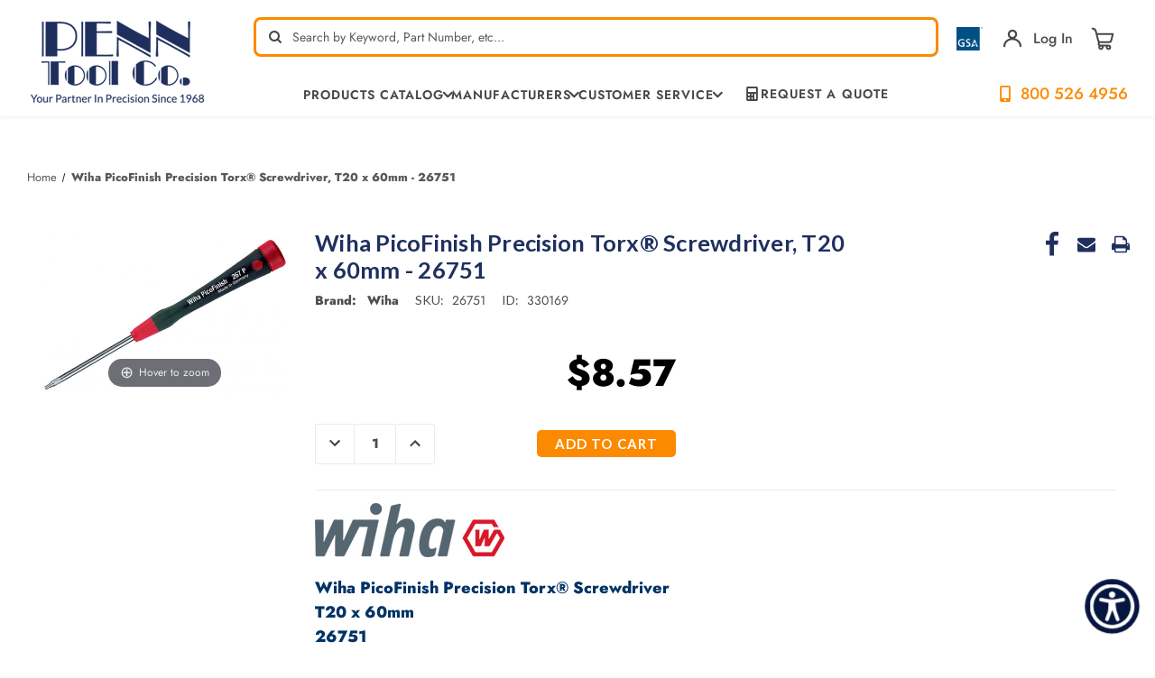

--- FILE ---
content_type: text/html; charset=UTF-8
request_url: https://www.penntoolco.com/wiha-picofinish-precision-torx-screwdriver-t20-x-60mm-26751/
body_size: 29232
content:








<!DOCTYPE html>
<html class="no-js" lang="en">
<head>
    <title>Wiha PicoFinish Precision Torx® Screwdriver, T20 x 60mm - 26751| Penn Tool Co., Inc</title>
    <meta name="viewport" content="height=device-height,
                      width=device-width, initial-scale=1.0,
                      minimum-scale=1.0, maximum-scale=5.0">
    <link rel="dns-prefetch preconnect" href="https://cdn11.bigcommerce.com/s-4s9liwcv" crossorigin><link rel="dns-prefetch preconnect" href="https://fonts.googleapis.com/" crossorigin><link rel="dns-prefetch preconnect" href="https://fonts.gstatic.com/" crossorigin>
    <meta property="product:price:amount" content="8.57" /><meta property="product:price:currency" content="USD" /><meta property="og:url" content="https://www.penntoolco.com/wiha-picofinish-precision-torx-screwdriver-t20-x-60mm-26751/" /><meta property="og:site_name" content="Penn Tool Co., Inc" /><meta name="keywords" content="metalworking, metalwork, machinery, metalworking machinery, metalworking machines, metalworking tools, machinery tools, machinery tool, machine tools, machine tool, industrial tools, industrial tool, power tool, power tools"><meta name="description" content="Shop Wiha PicoFinish Precision Torx® Screwdriver, T20 x 60mm - 26751 from Penn Tool Co., where innovation meets precision. Empower your manufacturing with precision toolsget started today!"><link rel='canonical' href='https://www.penntoolco.com/wiha-picofinish-precision-torx-screwdriver-t20-x-60mm-26751/' /><meta name='platform' content='bigcommerce.stencil' /><meta property="og:type" content="product" />
<meta property="og:title" content="Wiha PicoFinish Precision Torx® Screwdriver, T20 x 60mm - 26751" />
<meta property="og:description" content="Shop Wiha PicoFinish Precision Torx® Screwdriver, T20 x 60mm - 26751 from Penn Tool Co., where innovation meets precision. Empower your manufacturing with precision toolsget started today!" />
<meta property="og:image" content="https://cdn11.bigcommerce.com/s-4s9liwcv/products/330169/images/355930/26732-wiha__70214.1541089853.320.320.jpg?c=2" />
<meta property="fb:admins" content="info@lighttoolsupply.com" />
<meta property="pinterest:richpins" content="enabled" />
    
     

    <link href="https://cdn11.bigcommerce.com/s-4s9liwcv/product_images/ptc-favicon-white-on-blue-bg-32x32.png?t&#x3D;1667447591" rel="shortcut icon">

    <script>
        document.documentElement.className = document.documentElement.className.replace('no-js', 'js');
    </script>
    <script>
        window.lazySizesConfig = window.lazySizesConfig || {};
        window.lazySizesConfig.loadMode = 1;
    </script>
    <style>
        .heroCarousel{
            opacity: 0;
        }
        .heroCarousel.slick-initialized {
            opacity: 1;
        }
    </style>


    <script>
    function browserSupportsAllFeatures() {
        return window.Promise
            && window.fetch
            && window.URL
            && window.URLSearchParams
            && window.WeakMap
            // object-fit support
            && ('objectFit' in document.documentElement.style);
    }

    function loadScript(src) {
        var js = document.createElement('script');
        js.src = src;
        js.onerror = function () {
            console.error('Failed to load polyfill script ' + src);
        };
        document.head.appendChild(js);
    }

    if (!browserSupportsAllFeatures()) {
        loadScript('https://cdn11.bigcommerce.com/s-4s9liwcv/stencil/a2f97dc0-c231-013e-d7d5-0eb071317f27/e/ff21c7e0-cecb-013e-f8fc-3e73ab65dab6/dist/theme-bundle.polyfills.js');
    }
</script>

    <script>window.consentManagerTranslations = `{"locale":"en","locales":{"consent_manager.data_collection_warning":"en","consent_manager.accept_all_cookies":"en","consent_manager.gdpr_settings":"en","consent_manager.data_collection_preferences":"en","consent_manager.manage_data_collection_preferences":"en","consent_manager.use_data_by_cookies":"en","consent_manager.data_categories_table":"en","consent_manager.allow":"en","consent_manager.accept":"en","consent_manager.deny":"en","consent_manager.dismiss":"en","consent_manager.reject_all":"en","consent_manager.category":"en","consent_manager.purpose":"en","consent_manager.functional_category":"en","consent_manager.functional_purpose":"en","consent_manager.analytics_category":"en","consent_manager.analytics_purpose":"en","consent_manager.targeting_category":"en","consent_manager.advertising_category":"en","consent_manager.advertising_purpose":"en","consent_manager.essential_category":"en","consent_manager.esential_purpose":"en","consent_manager.yes":"en","consent_manager.no":"en","consent_manager.not_available":"en","consent_manager.cancel":"en","consent_manager.save":"en","consent_manager.back_to_preferences":"en","consent_manager.close_without_changes":"en","consent_manager.unsaved_changes":"en","consent_manager.by_using":"en","consent_manager.agree_on_data_collection":"en","consent_manager.change_preferences":"en","consent_manager.cancel_dialog_title":"en","consent_manager.privacy_policy":"en","consent_manager.allow_category_tracking":"en","consent_manager.disallow_category_tracking":"en"},"translations":{"consent_manager.data_collection_warning":"We use cookies (and other similar technologies) to collect data to improve your shopping experience.","consent_manager.accept_all_cookies":"Accept All Cookies","consent_manager.gdpr_settings":"Settings","consent_manager.data_collection_preferences":"Website Data Collection Preferences","consent_manager.manage_data_collection_preferences":"Manage Website Data Collection Preferences","consent_manager.use_data_by_cookies":" uses data collected by cookies and JavaScript libraries to improve your shopping experience.","consent_manager.data_categories_table":"The table below outlines how we use this data by category. To opt out of a category of data collection, select 'No' and save your preferences.","consent_manager.allow":"Allow","consent_manager.accept":"Accept","consent_manager.deny":"Deny","consent_manager.dismiss":"Dismiss","consent_manager.reject_all":"Reject all","consent_manager.category":"Category","consent_manager.purpose":"Purpose","consent_manager.functional_category":"Functional","consent_manager.functional_purpose":"Enables enhanced functionality, such as videos and live chat. If you do not allow these, then some or all of these functions may not work properly.","consent_manager.analytics_category":"Analytics","consent_manager.analytics_purpose":"Provide statistical information on site usage, e.g., web analytics so we can improve this website over time.","consent_manager.targeting_category":"Targeting","consent_manager.advertising_category":"Advertising","consent_manager.advertising_purpose":"Used to create profiles or personalize content to enhance your shopping experience.","consent_manager.essential_category":"Essential","consent_manager.esential_purpose":"Essential for the site and any requested services to work, but do not perform any additional or secondary function.","consent_manager.yes":"Yes","consent_manager.no":"No","consent_manager.not_available":"N/A","consent_manager.cancel":"Cancel","consent_manager.save":"Save","consent_manager.back_to_preferences":"Back to Preferences","consent_manager.close_without_changes":"You have unsaved changes to your data collection preferences. Are you sure you want to close without saving?","consent_manager.unsaved_changes":"You have unsaved changes","consent_manager.by_using":"By using our website, you're agreeing to our","consent_manager.agree_on_data_collection":"By using our website, you're agreeing to the collection of data as described in our ","consent_manager.change_preferences":"You can change your preferences at any time","consent_manager.cancel_dialog_title":"Are you sure you want to cancel?","consent_manager.privacy_policy":"Privacy Policy","consent_manager.allow_category_tracking":"Allow [CATEGORY_NAME] tracking","consent_manager.disallow_category_tracking":"Disallow [CATEGORY_NAME] tracking"}}`;</script>

    <script async src="https://cdn11.bigcommerce.com/s-4s9liwcv/stencil/a2f97dc0-c231-013e-d7d5-0eb071317f27/e/ff21c7e0-cecb-013e-f8fc-3e73ab65dab6/dist/theme-bundle.head_async.js"></script>

    <link rel="preconnect" href="https://ajax.googleapis.com"/>
    <link rel="preconnect" href="https://use.typekit.net" crossorigin/>
    <link rel="stylesheet" href="https://cdnjs.cloudflare.com/ajax/libs/font-awesome/6.1.1/css/all.min.css" integrity="sha512-KfkfwYDsLkIlwQp6LFnl8zNdLGxu9YAA1QvwINks4PhcElQSvqcyVLLD9aMhXd13uQjoXtEKNosOWaZqXgel0g==" crossorigin="anonymous" referrerpolicy="no-referrer" />

    <script type="text/javascript">
        WebFontConfig = {
            google: {
                families: ["Lato:300,400,500,600,700:latin&display=swap"]
            },
            typekit: {
                id: 'ucc2kpu'
            },
            classes: false,
            display:"swap"
        };
        (function(d) {
            var wf = d.createElement('script'), s = d.scripts[0];
            wf.src = 'https://ajax.googleapis.com/ajax/libs/webfont/1.6.26/webfont.js';
            wf.async = true;
            s.parentNode.insertBefore(wf, s);
        })(document);
    </script>



    <link data-stencil-stylesheet href="https://cdn11.bigcommerce.com/s-4s9liwcv/stencil/a2f97dc0-c231-013e-d7d5-0eb071317f27/e/ff21c7e0-cecb-013e-f8fc-3e73ab65dab6/css/theme-cf6f87f0-c700-013e-2c84-4a4d43b99538.css" rel="stylesheet">
    <link data-stencil-stylesheet href="https://cdn11.bigcommerce.com/s-4s9liwcv/stencil/a2f97dc0-c231-013e-d7d5-0eb071317f27/e/ff21c7e0-cecb-013e-f8fc-3e73ab65dab6/custom/css/custom.css" rel="stylesheet">

    <!-- Start Tracking Code for analytics_facebook -->

<script>
!function(f,b,e,v,n,t,s){if(f.fbq)return;n=f.fbq=function(){n.callMethod?n.callMethod.apply(n,arguments):n.queue.push(arguments)};if(!f._fbq)f._fbq=n;n.push=n;n.loaded=!0;n.version='2.0';n.queue=[];t=b.createElement(e);t.async=!0;t.src=v;s=b.getElementsByTagName(e)[0];s.parentNode.insertBefore(t,s)}(window,document,'script','https://connect.facebook.net/en_US/fbevents.js');

fbq('set', 'autoConfig', 'false', '1192080687573768');
fbq('dataProcessingOptions', ['LDU'], 0, 0);
fbq('init', '1192080687573768', {"external_id":"4e064516-58df-4c6c-add9-530cf3a26ae6"});
fbq('set', 'agent', 'bigcommerce', '1192080687573768');

function trackEvents() {
    var pathName = window.location.pathname;

    fbq('track', 'PageView', {}, "");

    // Search events start -- only fire if the shopper lands on the /search.php page
    if (pathName.indexOf('/search.php') === 0 && getUrlParameter('search_query')) {
        fbq('track', 'Search', {
            content_type: 'product_group',
            content_ids: [],
            search_string: getUrlParameter('search_query')
        });
    }
    // Search events end

    // Wishlist events start -- only fire if the shopper attempts to add an item to their wishlist
    if (pathName.indexOf('/wishlist.php') === 0 && getUrlParameter('added_product_id')) {
        fbq('track', 'AddToWishlist', {
            content_type: 'product_group',
            content_ids: []
        });
    }
    // Wishlist events end

    // Lead events start -- only fire if the shopper subscribes to newsletter
    if (pathName.indexOf('/subscribe.php') === 0 && getUrlParameter('result') === 'success') {
        fbq('track', 'Lead', {});
    }
    // Lead events end

    // Registration events start -- only fire if the shopper registers an account
    if (pathName.indexOf('/login.php') === 0 && getUrlParameter('action') === 'account_created') {
        fbq('track', 'CompleteRegistration', {}, "");
    }
    // Registration events end

    

    function getUrlParameter(name) {
        var cleanName = name.replace(/[\[]/, '\[').replace(/[\]]/, '\]');
        var regex = new RegExp('[\?&]' + cleanName + '=([^&#]*)');
        var results = regex.exec(window.location.search);
        return results === null ? '' : decodeURIComponent(results[1].replace(/\+/g, ' '));
    }
}

if (window.addEventListener) {
    window.addEventListener("load", trackEvents, false)
}
</script>
<noscript><img height="1" width="1" style="display:none" alt="null" src="https://www.facebook.com/tr?id=1192080687573768&ev=PageView&noscript=1&a=plbigcommerce1.2&eid="/></noscript>

<!-- End Tracking Code for analytics_facebook -->

<!-- Start Tracking Code for analytics_googleanalytics4 -->

<script data-cfasync="false" src="https://cdn11.bigcommerce.com/shared/js/google_analytics4_bodl_subscribers-358423becf5d870b8b603a81de597c10f6bc7699.js" integrity="sha256-gtOfJ3Avc1pEE/hx6SKj/96cca7JvfqllWA9FTQJyfI=" crossorigin="anonymous"></script>
<script data-cfasync="false">
  (function () {
    window.dataLayer = window.dataLayer || [];

    function gtag(){
        dataLayer.push(arguments);
    }

    function initGA4(event) {
         function setupGtag() {
            function configureGtag() {
                gtag('js', new Date());
                gtag('set', 'developer_id.dMjk3Nj', true);
                gtag('config', 'G-K5W16Q1QHN');
            }

            var script = document.createElement('script');

            script.src = 'https://www.googletagmanager.com/gtag/js?id=G-K5W16Q1QHN';
            script.async = true;
            script.onload = configureGtag;

            document.head.appendChild(script);
        }

        setupGtag();

        if (typeof subscribeOnBodlEvents === 'function') {
            subscribeOnBodlEvents('G-K5W16Q1QHN', false);
        }

        window.removeEventListener(event.type, initGA4);
    }

    

    var eventName = document.readyState === 'complete' ? 'consentScriptsLoaded' : 'DOMContentLoaded';
    window.addEventListener(eventName, initGA4, false);
  })()
</script>

<!-- End Tracking Code for analytics_googleanalytics4 -->

<!-- Start Tracking Code for analytics_siteverification -->

<meta name="msvalidate.01" content="A683C2A5DC711FF6D48B2E6BA612101A" />
<meta name="msvalidate.01" content="8154FB060D53B141AB65C15EFE5B87BB" /> 

<!-- Start Google Tag Manager -->
<script>(function(w,d,s,l,i){w[l]=w[l]||[];w[l].push({'gtm.start':
new Date().getTime(),event:'gtm.js'});var f=d.getElementsByTagName(s)[0],
j=d.createElement(s),dl=l!='dataLayer'?'&l='+l:'';j.async=true;j.src=
'//www.googletagmanager.com/gtm.js?id='+i+dl;f.parentNode.insertBefore(j,f);
})(window,document,'script','dataLayer','GTM-MXRRPG');</script>
<!-- End Google Tag Manager -->

<!-- Global site tag (gtag.js) - Google Ads: 955488500 -->
<script async src="https://www.googletagmanager.com/gtag/js?id=AW-955488500"></script>
<script>
  window.dataLayer = window.dataLayer || [];
  function gtag(){dataLayer.push(arguments);}
  gtag('js', new Date());
  gtag('config', 'AW-955488500');
</script>


<script>(function(w,d,t,r,u){var f,n,i;w[u]=w[u]||[],f=function(){var o={ti:"5563512"};o.q=w[u],w[u]=new UET(o),w[u].push("pageLoad")},n=d.createElement(t),n.src=r,n.async=1,n.onload=n.onreadystatechange=function(){var s=this.readyState;s&&s!=="loaded"&&s!=="complete"||(f(),n.onload=n.onreadystatechange=null)},i=d.getElementsByTagName(t)[0],i.parentNode.insertBefore(n,i)})(window,document,"script","//bat.bing.com/bat.js","uetq");</script>

<!-- End Tracking Code for analytics_siteverification -->


<script type="text/javascript" src="https://checkout-sdk.bigcommerce.com/v1/loader.js" defer ></script>
<script src="https://www.google.com/recaptcha/api.js" async defer></script>
<script type="text/javascript">
var BCData = {"product_attributes":{"sku":"26751","upc":null,"mpn":"26751","gtin":null,"weight":{"formatted":"1.00 LBS","value":1},"base":true,"image":null,"price":{"without_tax":{"formatted":"$8.57","value":8.57,"currency":"USD"},"tax_label":"Tax"},"stock":null,"instock":true,"stock_message":null,"purchasable":true,"purchasing_message":null,"call_for_price_message":null}};
</script>
<script async src="https://www.googletagmanager.com/gtag/js?id=AW-955488500"></script>
<script>
  window.dataLayer = window.dataLayer || [];
  function gtag(){dataLayer.push(arguments);}
  gtag('js', new Date());
  gtag('config', 'AW-955488500');
</script>
<script>
  gtag('config', 'AW-955488500/Gw5MCKnXyvwBEPSxzscD', {
    'phone_conversion_number': '800-526-4956'
  });
</script>
    <script type="application/ld+json">
            {
              "@context": "http://schema.org",
              "@type": "LocalBusiness",
              "name": "Penn Tool Co.",
              "telephone": "800-526-4956",
              "image":"https://cdn11.bigcommerce.com/s-4s9liwcv/images/stencil/original/rsz_logo_1400526318_77047_1401302295_30101_1416945723__10340.original.png",
               "description": "Offering a huge selection of industrial tool sales online. Find over 100,000 metalworking products, precision measuring tools, power tools & accessories.",
              "address":
                    {
                        "@type": "PostalAddress",
                        "addressLocality": "1776 Springfield Avenue Maplewood, NJ 07040",
                        "addressRegion": "USA"
                    },
                    "email":"info@penntoolco.com",
              "aggregateRating": {
                "@type": "AggregateRating",
                "ratingValue": "4.8",
                "reviewCount": "908"
              },
              "openingHours": [
                "24 Hours"
              ],
              "brand":{
              "@type":"Brand",
              "name":"Penn Tool Co."
              },
             "priceRange": "$$",
              "url": "https://www.penntoolco.com/"
            }
            </script>

    <script type="application/ld+json">
                {
                  "@context": "http://schema.org/",
                  "@type": "Person",
                  "name": "Penn Tool Co.",
                  "sponsor":
                    {
                    "@type": "Person",
                    "name": "Penn Tool Co.",
                   "sameAs":[ "https://www.facebook.com/PennTool",
                   "https://twitter.com/penntoolco",
                   "https://www.linkedin.com/company/penn-tool-co.-inc",
                   "https://www.pinterest.com/penntoolco/",
                   "https://www.instagram.com/penntoolco/",
                   "https://www.youtube.com/user/ThePennToolCo"
                    ]
                    }
                }
                </script>
    <script type="application/ld+json">
                {
                  "@context": "http://schema.org",
                  "@type": "Organization ",
                  "name": "Penn Tool Co.",
                  "image":"https://cdn11.bigcommerce.com/s-4s9liwcv/images/stencil/original/rsz_logo_1400526318_77047_1401302295_30101_1416945723__10340.original.png",
                  "url": "https://www.penntoolco.com/",
                "address":
                        {
                            "@type": "PostalAddress",
                            "addressLocality": "1776 Springfield Avenue Maplewood, NJ 07040",
                            "addressRegion": "USA"
                        },
                        "email":"info@penntoolco.com",
                  "contactPoint" : [
                    { "@type" : "ContactPoint",
                    "url":"https://www.penntoolco.com/",
                      "contactType" : "Security service",
                      "areaServed" : "USA"
                    }
                    ]
                }
                </script>
    <script type="application/ld+json">
                {
                  "@context": "https://schema.org/",
                  "@type": "WebSite",
                  "name": "Penn Tool Co.",
                  "url": "https://www.penntoolco.com/",
                  "potentialAction": {
                    "@type": "SearchAction",
                    "target": "https://www.penntoolco.com/?s={search_term_string}",
                    "query-input": "required name=search_term_string"
                  }
                }
                </script>
    <!--END META-->
 <script><link rel="alternate" href="https://www.penntoolco.com/" hreflang="en-us" /></script><script type="text/javascript">
!function(){var geq=window.geq=window.geq||[];if(geq.initialize) return;if (geq.invoked){if (window.console && console.error) {console.error("GE snippet included twice.");}return;}geq.invoked = true;geq.methods = ["page", "suppress", "trackOrder", "identify", "addToCart", "callBack", "event"];geq.factory = function(method){return function(){var args = Array.prototype.slice.call(arguments);args.unshift(method);geq.push(args);return geq;};};for (var i = 0; i < geq.methods.length; i++) {var key = geq.methods[i];geq[key] = geq.factory(key);} geq.load = function(key){var script = document.createElement("script");script.type = "text/javascript";script.async = true; if (location.href.includes("vge=true")) {script.src = "https://s3-us-west-2.amazonaws.com/jsstore/a/" + key + "/ge.js?v=" + Math.random();} else {script.src = "https://s3-us-west-2.amazonaws.com/jsstore/a/" + key + "/ge.js";} var first = document.getElementsByTagName("script")[0];first.parentNode.insertBefore(script, first);};geq.SNIPPET_VERSION = "1.6.1";
geq.load("7Q0HO5OR");}();
</script>

 <script data-cfasync="false" src="https://microapps.bigcommerce.com/bodl-events/1.9.4/index.js" integrity="sha256-Y0tDj1qsyiKBRibKllwV0ZJ1aFlGYaHHGl/oUFoXJ7Y=" nonce="" crossorigin="anonymous"></script>
 <script data-cfasync="false" nonce="">

 (function() {
    function decodeBase64(base64) {
       const text = atob(base64);
       const length = text.length;
       const bytes = new Uint8Array(length);
       for (let i = 0; i < length; i++) {
          bytes[i] = text.charCodeAt(i);
       }
       const decoder = new TextDecoder();
       return decoder.decode(bytes);
    }
    window.bodl = JSON.parse(decodeBase64("[base64]"));
 })()

 </script>

<script nonce="">
(function () {
    var xmlHttp = new XMLHttpRequest();

    xmlHttp.open('POST', 'https://bes.gcp.data.bigcommerce.com/nobot');
    xmlHttp.setRequestHeader('Content-Type', 'application/json');
    xmlHttp.send('{"store_id":"647978","timezone_offset":"-4.0","timestamp":"2026-01-26T20:39:10.71009900Z","visit_id":"14c5aa9c-abae-42a5-af45-9497ea5bf2d2","channel_id":1}');
})();
</script>






        <!-- partial pulled in to the base layout -->
        <link href="https://cdn11.bigcommerce.com/s-4s9liwcv/stencil/a2f97dc0-c231-013e-d7d5-0eb071317f27/e/ff21c7e0-cecb-013e-f8fc-3e73ab65dab6/vendor/magiczoomplus/magiczoomplus.stencil.css"  type="text/css" media="screen"/>
        <script src="https://cdn11.bigcommerce.com/s-4s9liwcv/stencil/a2f97dc0-c231-013e-d7d5-0eb071317f27/e/ff21c7e0-cecb-013e-f8fc-3e73ab65dab6/vendor/magiczoomplus/magiczoomplus.stencil.js"></script>


    <script type="text/javascript">
        var theme_settings = {
            show_fast_cart: false,
            linksPerCol: 8,
        };
    </script>


    <link rel="preload" href="https://cdn11.bigcommerce.com/s-4s9liwcv/stencil/a2f97dc0-c231-013e-d7d5-0eb071317f27/e/ff21c7e0-cecb-013e-f8fc-3e73ab65dab6/dist/theme-bundle.main.js" as="script">
    
    
    	
    <script type="text/javascript" src="https://snapui.searchspring.io/m1cbkw/bundle.js" id="searchspring-context" defer>
    	
    </script>    
    
    <meta name="google-site-verification" content="1FMTMlSoDZxYd2iDUrYxxRNxOBIxchjo5RASYCxi6pg" />
    
    <!-- Begin WebTrax -->
<script type="text/javascript"> var wto = wto || []; wto.push(['setWTID', 'wt-6226f1a4-42a3-4144-89c7-b18c1fee5d1d']); wto.push(['webTraxs']);(function() { var wt = document.createElement('script'); wt.src = document.location.protocol + '//www.webtraxs.com/wt.php'; wt.type = 'text/javascript'; wt.async = true; var s = document.getElementsByTagName('script')[0]; s.parentNode.insertBefore(wt, s); })();</script><noscript><img src="https://www.webtraxs.com/webtraxs.php?id=wt-6226f1a4-42a3-4144-89c7-b18c1fee5d1d&st=img" alt="Pixel" /></noscript>
<!-- End WebTrax -->

<script>
!function (w, d, t) {
  w.TiktokAnalyticsObject=t;var ttq=w[t]=w[t]||[];ttq.methods=["page","track","identify","instances","debug","on","off","once","ready","alias","group","enableCookie","disableCookie"],ttq.setAndDefer=function(t,e){t[e]=function(){t.push([e].concat(Array.prototype.slice.call(arguments,0)))}};for(var i=0;i<ttq.methods.length;i++)ttq.setAndDefer(ttq,ttq.methods[i]);ttq.instance=function(t){for(var e=ttq._i[t]||[],n=0;n<ttq.methods.length;n++)ttq.setAndDefer(e,ttq.methods[n]);return e},ttq.load=function(e,n){var i="https://analytics.tiktok.com/i18n/pixel/events.js";ttq._i=ttq._i||{},ttq._i[e]=[],ttq._i[e]._u=i,ttq._t=ttq._t||{},ttq._t[e]=+new Date,ttq._o=ttq._o||{},ttq._o[e]=n||{};var o=document.createElement("script");o.type="text/javascript",o.async=!0,o.src=i+"?sdkid="+e+"&lib="+t;var a=document.getElementsByTagName("script")[0];a.parentNode.insertBefore(o,a)};

  ttq.load('CH4N583C77U8J3S3FQQG');
  ttq.page();
}(window, document, 'ttq');
</script>
    
</head>

<body class="page--product">
<svg data-src="https://cdn11.bigcommerce.com/s-4s9liwcv/stencil/a2f97dc0-c231-013e-d7d5-0eb071317f27/e/ff21c7e0-cecb-013e-f8fc-3e73ab65dab6/img/icon-sprite.svg" class="icons-svg-sprite"></svg>

<header class="header" role="banner">
    <a href="#" class="mobileMenu-toggle" data-mobile-menu-toggle="menu">
        <span class="mobileMenu-toggleIcon"></span>
    </a>

    <div class="header-logo--wrap container">
        <div class="header-logo">

            <div class="logo-and-toggle">
                <div class="desktopMenu-toggle">
                    <a href="javascript:void(0);" class="mobileMenu-toggle">
                        <span class="mobileMenu-toggleIcon"></span>
                    </a>
                </div>


                <div class="logo-wrap">
                    <a href="https://www.penntoolco.com/" class="header-logo__link" data-header-logo-link>
            <div class="header-logo-image-container">
                <img class="header-logo-image"
                     src="https://cdn11.bigcommerce.com/s-4s9liwcv/images/stencil/200x101/artboard_13x_1660139912__13899.original.png"
                     srcset="https://cdn11.bigcommerce.com/s-4s9liwcv/images/stencil/200x101/artboard_13x_1660139912__13899.original.png 1x, https://cdn11.bigcommerce.com/s-4s9liwcv/images/stencil/400x202/artboard_13x_1660139912__13899.original.png 2x"
                     alt="Penn Tool Co., Inc"
                     title="Penn Tool Co., Inc"
                     width="200"
                     height="101"
                >
            </div>
</a>
                </div>

            </div>

            <div class="header-search-rightbar">
                <div class="quickSearchWrap" id="quickSearch" tabindex="-1" data-prevent-quick-search-close>
                    <div>
    <!-- snippet location forms_search -->
    <form class="form" action="/shop/" method="get">
        <fieldset class="form-fieldset">
            <div class="form-field">
                <label class="is-srOnly" for="search_query">Search</label>
                <input class="form-input" name="search_query" id="search_query" data-error-message="Search field cannot be empty." placeholder="Search by Keyword, Part Number, etc…" autocomplete="off">
                <button type="submit" class="form-button" aria-label="quick-search-submit">
                    <span class="icon-search"></span>
                </button>
                <div class="loadingOverlay"></div>
            </div>
        </fieldset>
    </form>    
    <p role="status"
       aria-live="polite"
       class="aria-description--hidden"
       data-search-aria-message-predefined-text="product results for"
    ></p>
</div>
                </div>
    
                <div class="navUser-wrap">
                    <nav class="navUser" aria-label="user navigation">
    <ul class="navUser-section navUser-section--alt">
        <!-- <li class="navUser-item no-slim">
            <a class="flex tooltip phone" href="tel:1-800-526-4956">
                    <img class="icon" width="48px" src="https://cdn11.bigcommerce.com/s-4s9liwcv/stencil/a2f97dc0-c231-013e-d7d5-0eb071317f27/e/ff21c7e0-cecb-013e-f8fc-3e73ab65dab6/img/cell-phone-icon.png" alt="cell-phone-icon">
                <span class="text--ascent"><strong>800-526-4956</strong></span>
                <span class="tooltiptext tooltip-bottom">Tel:800-526-4956</span>
            </a>
        </li> -->
        <li class="navUser-item mobile-search-icon">
            <span class="icon-search"></span>
        </li>
        <li class="navUser-item mobile-search-close-icon">
            <span class="icon-close-search">+</span>
        </li>
        <li class="navUser-item no-slim tooltip">
            <a href="/gsa-general-services-administration/">
                <img class="gsa-img" src="https://cdn11.bigcommerce.com/s-4s9liwcv/stencil/a2f97dc0-c231-013e-d7d5-0eb071317f27/e/ff21c7e0-cecb-013e-f8fc-3e73ab65dab6/img/gsa_3.png" alt="gsa contract holder" width="54px">
            </a>
            <span class="tooltiptext tooltip-bottom">GSA Contract Holder: GS-06F-0042S</span>
        </li>
        <li class="navUser-item navUser-item--account tooltip">
            <!--  -->
                <a class="navUser-action navUser-action--login navUser-action--login-action" data-dropdown="login-dropdown" aria-label="Sign in" href="##">
                    <span class="icon-account"></span>
                </a>
                <div class="dropdown-menu login-dropdown-menu" id="login-dropdown" aria-autoclose="false" aria-expanded="false"
    data-dropdown-content data-options="align:left" aria-hidden="true">
    <div id="loginDropdownWindow" class="login-dropdown-window">
        <h3 class="login-dropdown__heading">Sign In</h3>
        <form class="form" id="loginDropdownWindowForm" action="/login.php?action&#x3D;check_login" method="post">
            <div class="form-field">
                <input class="form-input" name="login_email" id="login_email" type="email"
                    placeholder="Email">
            </div>
            <div class="form-field">
                <input class="form-input" id="login_pass" type="password" name="login_pass"
                    placeholder="Password">
                <a class="forgot-password" href="/login.php?action&#x3D;reset_password">Forgot your password?</a>
            </div>
            <div class="form-actions form-actions--SignIn">
                <input type="submit" class="button button--primary login-dropdown__submit"
                    value="Login">
                <p class="form-actions--SignIn-divider">-or-</p>
                <a class="button button--secondary"
                    href="/login.php?action=create_account">Create an Account
                </a>
            </div>
        </form>
        <div class="loadingOverlay" style="display: none;"></div>
    </div>
</div>
                <a class="navUser-action"
                href="/login.php"
                aria-label="Sign in"
                >
                Log In
                </a>
            <!--          -->
        </li>
        <li class="navUser-item navUser-item--cart">
            <a class="navUser-info flex" data-cart-preview data-dropdown="cart-preview-dropdown" data-options="align:right" href="/cart.php" aria-label="Cart with 0 items">
                <span class="cart-wrap">
                    <!-- <span class="icon-local_grocery_store cart">

                    </span> -->
                    <svg width="26" height="26" viewBox="0 0 26 26" fill="none" xmlns="http://www.w3.org/2000/svg"><g clip-path="url(#clip0)" fill="none"><path d="M11.117 24.297c1.04 0 1.883-.843 1.883-1.883s-.843-1.883-1.883-1.883-1.883.843-1.883 1.883.843 1.883 1.883 1.883ZM19.401 24.297c1.04 0 1.883-.843 1.883-1.883s-.843-1.883-1.883-1.883-1.883.843-1.883 1.883.843 1.883 1.883 1.883ZM19.402 20.531h-9.038c-1.04 0-1.883-.843-1.883-1.883s.843-1.883 1.883-1.883h9.038M24.297 7.728H6.222s1.095 4.379 1.76 7.041c.294 1.173 1.348 1.996 2.558 1.996 2.555 0 6.886 0 9.44 0 1.209 0 2.264-.823 2.557-1.996.666-2.662 1.76-7.041 1.76-7.041ZM6.222 7.728S5.83 6.161 5.446 4.626C5.017 2.908 3.474 1.703 1.703 1.703" stroke="#474747" stroke-width="2" stroke-miterlimit="10" stroke-linecap="round" stroke-linejoin="round"/></g><defs><clipPath id="clip0"><rect width="26" height="26" fill="#fff"/></clipPath></defs></svg>
                    <span class=" cart-quantity"></span>
                </span>
            </a>
            <div class="dropdown-menu override-styles" id="cart-preview-dropdown" data-dropdown-content aria-hidden="true"></div>
        </li>

                <!-- <li class="navUser-item navUser-item--mobile-search">
            <i class="icon" aria-hidden="true">
                <svg>
                    <use xlink:href="#icon-search" />
                </svg>
            </i>
        </li> -->
    </ul>
</nav>

<script>
    fetch('/api/storefront/cart', { credentials: 'same-origin' })
    .then(response => response.json())
    .then(data => {
        //console.log("Data:", data[0].baseAmount);
        let divElement = document.querySelector(".custom-cart-baseAmount");
        let spanElement = document.createElement("span");
        spanElement.className = "custom-cart-subtotal";
        spanElement.innerHTML = "$"+data[0].baseAmount;
        divElement.appendChild(spanElement);
    }).catch(error => console.error("Error fetching cart:", error));
</script>                </div>

                <div class="navPages-container container" id="menu" data-menu>
                    <span class="mobile-closeNav">
    <i class="icon" aria-hidden="true">
        <svg><use xlink:href="#icon-close-large" /></svg>
    </i>
    close
</span>
<nav class="navPages" aria-label="navigation pages">
    <ul class="navPages-list navPages-list--user top">
            <li class="navPages-item">
                <i class="icon" aria-hidden="true">
                    <svg><use xlink:href="#icon-user" /></svg>
                </i>
                <a class="navPages-action" href="/login.php">Sign in</a>
                    or
                    <a class="navPages-action"
                       href="/login.php?action&#x3D;create_account"
                       aria-label="Register"
                    >
                        Register
                    </a>
            </li>
    </ul>
    <ul class="navPages-list navPages-mega navPages-mainNav navPages-mainNav-left">
        <li class="navPages-item shop">
            
<a class="navPages-action has-subMenu"
   href="/categories"
   data-collapsible="navPages-shop"
>

    <!-- <i class="icon navPages-action-icon" aria-hidden="true">
        <svg><use xlink:href="#icon-store" /></svg>
    </i> -->



    <!-- <span>Shop<span class="hide-if-long"> / Products</span></span> -->
    <span>Products Catalog</span>
    <span class="icon navPages-action-moreIcon menu-arrow" aria-hidden="true">
        <span class="icon-arrow-down"></span>
    </span>
</a>
<div class="column-menu navPage-subMenu" id="navPages-shop" aria-hidden="true" tabindex="-1">
    <ul class="navPage-subMenu-list">

            <li class="navPage-subMenu-item">
                <i class="icon navPages-action-moreIcon" aria-hidden="true"><svg><use xlink:href="#icon-chevron-right" /></svg></i>
                
                <a class="navPage-subMenu-action navPages-action"
                   href="/brands">
                    Brands
                </a>

            </li>


            <li class="navPage-subMenu-item">
                <i class="icon navPages-action-moreIcon" aria-hidden="true"><svg><use xlink:href="#icon-chevron-right" /></svg></i>
                
                <a class="navPage-subMenu-action navPages-action"
                   href="https://www.penntoolco.com/abrasive-products/">
                    Abrasive Products
                </a>

            </li>


            <li class="navPage-subMenu-item">
                <i class="icon navPages-action-moreIcon" aria-hidden="true"><svg><use xlink:href="#icon-chevron-right" /></svg></i>
                
                <a class="navPage-subMenu-action navPages-action"
                   href="https://www.penntoolco.com/air-electric-tools/">
                    Air &amp; Electric Tools
                </a>

            </li>


            <li class="navPage-subMenu-item">
                <i class="icon navPages-action-moreIcon" aria-hidden="true"><svg><use xlink:href="#icon-chevron-right" /></svg></i>
                
                <a class="navPage-subMenu-action navPages-action"
                   href="https://www.penntoolco.com/blow-guns-hose-tube-fittings-valves/">
                    Blow Guns, Hose, Tube, Fittings &amp; Valves
                </a>

            </li>


            <li class="navPage-subMenu-item">
                <i class="icon navPages-action-moreIcon" aria-hidden="true"><svg><use xlink:href="#icon-chevron-right" /></svg></i>
                
                <a class="navPage-subMenu-action navPages-action"
                   href="https://www.penntoolco.com/clamping-workholding-positioning/">
                    Clamping, Workholding &amp; Positioning
                </a>

            </li>


            <li class="navPage-subMenu-item">
                <i class="icon navPages-action-moreIcon" aria-hidden="true"><svg><use xlink:href="#icon-chevron-right" /></svg></i>
                
                <a class="navPage-subMenu-action navPages-action"
                   href="https://www.penntoolco.com/cutting-tools/">
                    Cutting Tools
                </a>

            </li>


            <li class="navPage-subMenu-item">
                <i class="icon navPages-action-moreIcon" aria-hidden="true"><svg><use xlink:href="#icon-chevron-right" /></svg></i>
                
                <a class="navPage-subMenu-action navPages-action"
                   href="https://www.penntoolco.com/flatstock-fasteners/">
                    Flatstock &amp; Fasteners
                </a>

            </li>


            <li class="navPage-subMenu-item">
                <i class="icon navPages-action-moreIcon" aria-hidden="true"><svg><use xlink:href="#icon-chevron-right" /></svg></i>
                
                <a class="navPage-subMenu-action navPages-action"
                   href="https://www.penntoolco.com/fleet-maintenance/">
                    Fleet Maintenance
                </a>

            </li>


            <li class="navPage-subMenu-item">
                <i class="icon navPages-action-moreIcon" aria-hidden="true"><svg><use xlink:href="#icon-chevron-right" /></svg></i>
                
                <a class="navPage-subMenu-action navPages-action"
                   href="https://www.penntoolco.com/hand-tools/">
                    Hand Tools
                </a>

            </li>


            <li class="navPage-subMenu-item">
                <i class="icon navPages-action-moreIcon" aria-hidden="true"><svg><use xlink:href="#icon-chevron-right" /></svg></i>
                
                <a class="navPage-subMenu-action navPages-action"
                   href="https://www.penntoolco.com/hobbyist-gifts/">
                    Hobbyist &amp; Gifts
                </a>

            </li>


            <li class="navPage-subMenu-item">
                <i class="icon navPages-action-moreIcon" aria-hidden="true"><svg><use xlink:href="#icon-chevron-right" /></svg></i>
                
                <a class="navPage-subMenu-action navPages-action"
                   href="https://www.penntoolco.com/hvac/">
                    HVAC
                </a>

            </li>


            <li class="navPage-subMenu-item">
                <i class="icon navPages-action-moreIcon" aria-hidden="true"><svg><use xlink:href="#icon-chevron-right" /></svg></i>
                
                <a class="navPage-subMenu-action navPages-action"
                   href="https://www.penntoolco.com/industrial-software/">
                    Industrial Software
                </a>

            </li>


            <li class="navPage-subMenu-item">
                <i class="icon navPages-action-moreIcon" aria-hidden="true"><svg><use xlink:href="#icon-chevron-right" /></svg></i>
                
                <a class="navPage-subMenu-action navPages-action"
                   href="https://www.penntoolco.com/inspecting-detecting-testing-instruments/">
                    Inspecting, Detecting &amp; Testing Instruments
                </a>

            </li>


            <li class="navPage-subMenu-item">
                <i class="icon navPages-action-moreIcon" aria-hidden="true"><svg><use xlink:href="#icon-chevron-right" /></svg></i>
                
                <a class="navPage-subMenu-action navPages-action"
                   href="https://www.penntoolco.com/janitorial-facility-maintenance/">
                    Janitorial &amp; Facility Maintenance
                </a>

            </li>


            <li class="navPage-subMenu-item">
                <i class="icon navPages-action-moreIcon" aria-hidden="true"><svg><use xlink:href="#icon-chevron-right" /></svg></i>
                
                <a class="navPage-subMenu-action navPages-action"
                   href="https://www.penntoolco.com/lighting-electrical-supplies/">
                    Lighting &amp; Electrical Supplies
                </a>

            </li>


            <li class="navPage-subMenu-item">
                <i class="icon navPages-action-moreIcon" aria-hidden="true"><svg><use xlink:href="#icon-chevron-right" /></svg></i>
                
                <a class="navPage-subMenu-action navPages-action"
                   href="https://www.penntoolco.com/lubricants-coolants-fluids/">
                    Lubricants, Coolants &amp; Fluids
                </a>

            </li>


            <li class="navPage-subMenu-item">
                <i class="icon navPages-action-moreIcon" aria-hidden="true"><svg><use xlink:href="#icon-chevron-right" /></svg></i>
                
                <a class="navPage-subMenu-action navPages-action"
                   href="https://www.penntoolco.com/machine-tools/">
                    Machine Tools
                </a>

            </li>


            <li class="navPage-subMenu-item">
                <i class="icon navPages-action-moreIcon" aria-hidden="true"><svg><use xlink:href="#icon-chevron-right" /></svg></i>
                
                <a class="navPage-subMenu-action navPages-action"
                   href="https://www.penntoolco.com/marking-labeling/">
                    Marking &amp; Labeling
                </a>

            </li>


            <li class="navPage-subMenu-item">
                <i class="icon navPages-action-moreIcon" aria-hidden="true"><svg><use xlink:href="#icon-chevron-right" /></svg></i>
                
                <a class="navPage-subMenu-action navPages-action"
                   href="https://www.penntoolco.com/material-handling-storage/">
                    Material Handling &amp; Storage
                </a>

            </li>


            <li class="navPage-subMenu-item">
                <i class="icon navPages-action-moreIcon" aria-hidden="true"><svg><use xlink:href="#icon-chevron-right" /></svg></i>
                
                <a class="navPage-subMenu-action navPages-action"
                   href="https://www.penntoolco.com/miscellaneous/">
                    Miscellaneous
                </a>

            </li>


            <li class="navPage-subMenu-item">
                <i class="icon navPages-action-moreIcon" aria-hidden="true"><svg><use xlink:href="#icon-chevron-right" /></svg></i>
                
                <a class="navPage-subMenu-action navPages-action"
                   href="https://www.penntoolco.com/motion-control-fluid-power/">
                    Motion Control &amp; Fluid Power
                </a>

            </li>


            <li class="navPage-subMenu-item">
                <i class="icon navPages-action-moreIcon" aria-hidden="true"><svg><use xlink:href="#icon-chevron-right" /></svg></i>
                
                <a class="navPage-subMenu-action navPages-action"
                   href="https://www.penntoolco.com/plumbing-pumps-filtration/">
                    Plumbing, Pumps &amp; Filtration
                </a>

            </li>


            <li class="navPage-subMenu-item">
                <i class="icon navPages-action-moreIcon" aria-hidden="true"><svg><use xlink:href="#icon-chevron-right" /></svg></i>
                
                <a class="navPage-subMenu-action navPages-action"
                   href="https://www.penntoolco.com/precision-measuring-tools/">
                    Precision Measuring Tools
                </a>

            </li>


            <li class="navPage-subMenu-item">
                <i class="icon navPages-action-moreIcon" aria-hidden="true"><svg><use xlink:href="#icon-chevron-right" /></svg></i>
                
                <a class="navPage-subMenu-action navPages-action"
                   href="https://www.penntoolco.com/safety-products/">
                    Safety Products
                </a>

            </li>


            <li class="navPage-subMenu-item">
                <i class="icon navPages-action-moreIcon" aria-hidden="true"><svg><use xlink:href="#icon-chevron-right" /></svg></i>
                
                <a class="navPage-subMenu-action navPages-action"
                   href="https://www.penntoolco.com/soldering-welding-industrial-furnaces/">
                    Soldering, Welding &amp; Industrial Furnaces
                </a>

            </li>


            <li class="navPage-subMenu-item">
                <i class="icon navPages-action-moreIcon" aria-hidden="true"><svg><use xlink:href="#icon-chevron-right" /></svg></i>
                
                <a class="navPage-subMenu-action navPages-action"
                   href="https://www.penntoolco.com/surplus/">
                    Surplus
                </a>

            </li>


            <li class="navPage-subMenu-item">
                <i class="icon navPages-action-moreIcon" aria-hidden="true"><svg><use xlink:href="#icon-chevron-right" /></svg></i>
                
                <a class="navPage-subMenu-action navPages-action"
                   href="https://www.penntoolco.com/tapes-adhesives/">
                    Tapes &amp; Adhesives
                </a>

            </li>


            <li class="navPage-subMenu-item">
                <i class="icon navPages-action-moreIcon" aria-hidden="true"><svg><use xlink:href="#icon-chevron-right" /></svg></i>
                
                <a class="navPage-subMenu-action navPages-action"
                   href="https://www.penntoolco.com/tooling-and-accessories/">
                    Tooling and Accessories
                </a>

            </li>


            <li class="navPage-subMenu-item">
                <i class="icon navPages-action-moreIcon" aria-hidden="true"><svg><use xlink:href="#icon-chevron-right" /></svg></i>
                
                <a class="navPage-subMenu-action navPages-action"
                   href="https://www.penntoolco.com/training-reference-books/">
                    Training &amp; Reference Books
                </a>

            </li>

    </ul>
</div>
        </li>
        <li class="navPages-item manufacturer">
            
<a class="navPages-action has-subMenu"
href="/brands"
data-collapsible="navPages-manufacturers"
>
<!-- <i class="icon navPages-action-icon" aria-hidden="true">
    <svg><use xlink:href="#icon-factory" /></svg>
</i> -->
<span>Manufacturers</span>
<span class="icon navPages-action-moreIcon menu-arrow" aria-hidden="true">
    <span class="icon-arrow-down"></span>
  </span>
</a>
<div class="column-menu navPage-subMenu" id="navPages-manufacturers" aria-hidden="true" tabindex="-1">
    <ul class="navPage-subMenu-list">
        <li class="navPage-subMenu-item all">
            <a class="navPage-subMenu-action navPages-action" href="/brands">
                All Brands
            </a>
        </li>
    </ul>
    <ul class="navPage-subMenu-list">
         <li class="navPage-subMenu-item">
             <a class="navPage-subMenu-action navPages-action" href="/ampg-accurate-manufactured-products-group">Accurate</a>
         </li>
         <li class="navPage-subMenu-item">
             <a class="navPage-subMenu-action navPages-action" href="/baileigh">Baileigh</a>
         </li>
         <li class="navPage-subMenu-item">
             <a class="navPage-subMenu-action navPages-action" href="/bison">Bison</a>
         </li>
         <li class="navPage-subMenu-item">
             <a class="navPage-subMenu-action navPages-action" href="/bondhus">Bondhus</a>
         </li>
         <li class="navPage-subMenu-item">
             <a class="navPage-subMenu-action navPages-action" href="/bridgeport-milling-machine">Bridgeport</a>
         </li>
         <li class="navPage-subMenu-item">
             <a class="navPage-subMenu-action navPages-action" href="/brown-sharpe">Brown &amp; Sharpe</a>
         </li>
         <li class="navPage-subMenu-item">
             <a class="navPage-subMenu-action navPages-action" href="/dake">Dake</a>
         </li>
         <li class="navPage-subMenu-item">
             <a class="navPage-subMenu-action navPages-action" href="/darex-drill-sharpeners">Darex</a>
         </li>
         <li class="navPage-subMenu-item">
             <a class="navPage-subMenu-action navPages-action" href="/edge-technology-tool">Edge Technology</a>
         </li>
         <li class="navPage-subMenu-item">
             <a class="navPage-subMenu-action navPages-action" href="/flexbar">Flexbar</a>
         </li>
         <li class="navPage-subMenu-item">
             <a class="navPage-subMenu-action navPages-action" href="/fowler-high-precision">Fowler</a>
         </li>
         <li class="navPage-subMenu-item">
             <a class="navPage-subMenu-action navPages-action" href="/general-tools-instruments">General</a>
         </li>
         <li class="navPage-subMenu-item">
             <a class="navPage-subMenu-action navPages-action" href="/gerstner">Gerstner</a>
         </li>
         <li class="navPage-subMenu-item">
             <a class="navPage-subMenu-action navPages-action" href="/igaging">iGaging</a>
         </li>
         <li class="navPage-subMenu-item">
             <a class="navPage-subMenu-action navPages-action" href="/interapid">Interapid</a>
         </li>
         <li class="navPage-subMenu-item">
             <a class="navPage-subMenu-action navPages-action" href="/jet">Jet</a>
         </li>
         <li class="navPage-subMenu-item">
             <a class="navPage-subMenu-action navPages-action" href="/kalamazoo-industries-inc">Kalamazoo</a>
         </li>
         <li class="navPage-subMenu-item">
             <a class="navPage-subMenu-action navPages-action" href="/kant-twist-clamp-manufacturing-inc">Kant Twist</a>
         </li>
         <li class="navPage-subMenu-item">
             <a class="navPage-subMenu-action navPages-action" href="/kennedy-manufacturing">Kennedy</a>
         </li>
         <li class="navPage-subMenu-item">
             <a class="navPage-subMenu-action navPages-action" href="/kurt-manufacturing-workholding-solutions">Kurt</a>
         </li>
         <li class="navPage-subMenu-item">
             <a class="navPage-subMenu-action navPages-action" href="/mahr">Mahr</a>
         </li>
         <li class="navPage-subMenu-item">
             <a class="navPage-subMenu-action navPages-action" href="/meyer-gage">Meyer Gage</a>
         </li>
         <li class="navPage-subMenu-item">
             <a class="navPage-subMenu-action navPages-action" href="/mitutoyo">Mitutoyo</a>
         </li>
         <li class="navPage-subMenu-item">
             <a class="navPage-subMenu-action navPages-action" href="/noga-engineering">Noga</a>
         </li>
         <li class="navPage-subMenu-item">
             <a class="navPage-subMenu-action navPages-action" href="/palmgren-a-ch-hanson-company">Palmgren</a>
         </li>
         <li class="navPage-subMenu-item">
             <a class="navPage-subMenu-action navPages-action" href="/royal-products">Royal Products</a>
         </li>
         <li class="navPage-subMenu-item">
             <a class="navPage-subMenu-action navPages-action" href="/smart-tool">Smart Tool</a>
         </li>
         <li class="navPage-subMenu-item">
             <a class="navPage-subMenu-action navPages-action" href="/spi-swiss-precision-instruments">SPI</a>
         </li>
         <li class="navPage-subMenu-item">
             <a class="navPage-subMenu-action navPages-action" href="/starrett">Starrett</a>
         </li>
         <li class="navPage-subMenu-item">
             <a class="navPage-subMenu-action navPages-action" href="/suburban-tool-inc-taft-peirce-metrology">Suburban Tool</a>
         </li>
         <li class="navPage-subMenu-item">
             <a class="navPage-subMenu-action navPages-action" href="/tesa">Tesa</a>
         </li>
         <li class="navPage-subMenu-item">
             <a class="navPage-subMenu-action navPages-action" href="/woodward-fab">Woodward Fab</a>
         </li>
 </ul>
</div>
        </li>

        <li class="navPages-item customer">
            
            <a class="navPages-action has-subMenu"
   href="/customer-service"
   data-collapsible="navPages-customer"
>

<!-- <i class="icon navPages-action-icon" aria-hidden="false">
  <svg><use xlink:href="#icon-phone" /></svg>
</i> -->

    <span class="hide-if-long">Customer Service</span>
    <span class="icon navPages-action-moreIcon menu-arrow" aria-hidden="true">
      <span class="icon-arrow-down"></span>
    </span>
</a>

<div class="column-menu navPage-subMenu" id="navPages-" aria-hidden="true" tabindex="-1">
  <ul class="navPage-subMenu-list">
    <li class="navPage-subMenu-item">
      <a class="navPage-subMenu-action navPages-action" href="/contact-us">
         Contact Us
      </a>
    </li>
    <li class="navPage-subMenu-item">
      <a class="navPage-subMenu-action navPages-action" href="/shipping-delivery">
        Shipping & Delivery
      </a>
    </li>
    <li class="navPage-subMenu-item">
      <a class="navPage-subMenu-action navPages-action" href="/returns">
        Returns
      </a>
    </li>
    <li class="navPage-subMenu-item">
      <a class="navPage-subMenu-action navPages-action" href="/frequently-asked-questions/">
        FAQs
      </a>
    </li>
    <li class="navPage-subMenu-item">
      <a class=" navPage-subMenu-action navPages-action" href="/tax-exempt/">Sales Tax Exemption Form</a>
    </li>
  </ul>
</div>
        </li>
    </ul>
    <ul class="navPages-mainNav-right">
        <li class="navPages-item hide-if-long request-a-quote">
            <a class="navPages-action has-subMenu"
                href="/request-a-quote"
                >
            <span class="icon-calc"></span>
            <span class="quote-label">Request A Quote</span>
            </a>
        </li>
        <li class="navPages-item contact-me">
            
    <a class="tooltip phone" href="tel:1-800-526-4956">
        <span class="icon-phone"></span>
        <span class="text--ascent">800 526 4956</span>
        <span class="tooltiptext tooltip-bottom">Tel:800-526-4956</span>
    </a>        </li>
    </ul>
    <a href="https://www.penntoolco.com/" class="header-logo__link" data-header-logo-link>
            <div class="header-logo-image-container">
                <img class="header-logo-image"
                     src="https://cdn11.bigcommerce.com/s-4s9liwcv/images/stencil/200x101/artboard_13x_1660139912__13899.original.png"
                     srcset="https://cdn11.bigcommerce.com/s-4s9liwcv/images/stencil/200x101/artboard_13x_1660139912__13899.original.png 1x, https://cdn11.bigcommerce.com/s-4s9liwcv/images/stencil/400x202/artboard_13x_1660139912__13899.original.png 2x"
                     alt="Penn Tool Co., Inc"
                     title="Penn Tool Co., Inc"
                     width="200"
                     height="101"
                >
            </div>
</a>
    <ul class="navPages-list navPages-list--user">
            <li class="navPages-item">
                <i class="icon" aria-hidden="true">
                    <svg><use xlink:href="#icon-user" /></svg>
                </i>
                <a class="navPages-action" href="/login.php">Sign in</a>
                    or
                    <a class="navPages-action"
                       href="/login.php?action&#x3D;create_account"
                       aria-label="Register"
                    >
                        Register
                    </a>
            </li>
    </ul>
</nav>
                </div>
            </div>
        </div>
    </div>
</header>
<div data-content-region="header_bottom--global"></div>
<div data-content-region="header_bottom"></div>
<div class="body " id='main-content' role='main' data-currency-code="USD">
     
        <div class="container">
        <nav aria-label="Breadcrumb">
    <ol class="breadcrumbs">
                <li class="breadcrumb ">
                    <a class="breadcrumb-label"
                       href="https://www.penntoolco.com/"
                       
                    >
                        <span>Home</span>
                    </a>
                </li>
                <li class="breadcrumb is-active">
                    <a class="breadcrumb-label"
                       href="https://www.penntoolco.com/wiha-picofinish-precision-torx-screwdriver-t20-x-60mm-26751/"
                       aria-current="page"
                    >
                        <span>Wiha PicoFinish Precision Torx® Screwdriver, T20 x 60mm - 26751</span>
                    </a>
                </li>
    </ol>
</nav>

<script type="application/ld+json">
{
    "@context": "https://schema.org",
    "@type": "BreadcrumbList",
    "itemListElement":
    [
        {
            "@type": "ListItem",
            "position": 1,
            "item": {
                "@id": "https://www.penntoolco.com/",
                "name": "Home"
            }
        },
        {
            "@type": "ListItem",
            "position": 2,
            "item": {
                "@id": "https://www.penntoolco.com/wiha-picofinish-precision-torx-screwdriver-t20-x-60mm-26751/",
                "name": "Wiha PicoFinish Precision Torx® Screwdriver, T20 x 60mm - 26751"
            }
        }
    ]
}
</script>

    </div>

    <div>
        <div class="container">
            


<script defer type="text/javascript">
// grab BigCommerce Data
var jsContext = JSON.parse("{\"productId\":330169,\"product\":{\"id\":\"UHJvZHVjdDozMzAxNjk=\",\"sku\":\"26751\",\"entityId\":330169,\"brand\":{\"name\":\"Wiha\",\"defaultImage\":{\"url\":\"https://cdn11.bigcommerce.com/s-4s9liwcv/images/stencil/200w/q/wiha-logo-newpt_1460409461__56254.original.gif\"}},\"availability\":\"Available\",\"availabilityV2\":{\"status\":\"Available\"},\"warranty\":\"PicoFinish Precision Torx® Screwdriver, T20 x 60mm\",\"path\":\"/wiha-picofinish-precision-torx-screwdriver-t20-x-60mm-26751/\",\"name\":\"Wiha PicoFinish Precision Torx® Screwdriver, T20 x 60mm - 26751\",\"maxPurchaseQuantity\":null,\"addToCartUrl\":\"https://www.penntoolco.com/cart.php?action=add&product_id=330169\",\"prices\":{\"price\":{\"value\":8.57}},\"customFields\":{\"edges\":[]},\"inventory\":{\"isInStock\":true,\"aggregated\":null},\"categories\":{\"edges\":[]},\"relatedProducts\":{\"edges\":[]}},\"cartId\":null,\"desc\":\"<p><a href=\\\"https://www.penntoolco.com/wiha/\\\" target=\\\"_blank\\\"><img title=\\\"Wiha\\\" src=\\\"https://cdn1.bigcommerce.com/n-yp39j5/4s9liwcv/product_images/uploaded_images/wiha-logo-newpt-desc.jpg\\\" alt=\\\"Wiha\\\" width=\\\"210\\\" height=\\\"60\\\" /></a></p><p><span style=\\\"color: #003366; font-size: large;\\\"><strong>Wiha PicoFinish Precision Torx&reg; Screwdriver<br />T20 x 60mm<br />26751</strong></span></p> <p><br /><span style=\\\"font-size: medium; color: #003366;\\\"><strong>Details:</strong></span></p> <ul> <li><span style=\\\"font-size: medium;\\\">TORX Exact Fit Precision Machined Tips&nbsp;</span></li> <li><span style=\\\"font-size: medium;\\\">Wiha Exclusive CRM-72 Special Tool Steel</span></li> <li><span style=\\\"font-size: medium;\\\">Satin Micron Vapor Chromed Finish</span></li> <li><span style=\\\"font-size: medium;\\\">Super Through Hardened Blades</span></li> <li><span style=\\\"font-size: medium;\\\">Handles Proportioned to Blade Size for maximum torque</span></li> <li><span style=\\\"font-size: medium;\\\">Rotating Finger Tip Control Cap for Precise turning control</span></li> <li><span style=\\\"font-size: medium;\\\">Molded on Soft Tactile Pico Grip Handles</span></li> <li><span style=\\\"font-size: medium;\\\">Guaranteed Wiha Quality Made In Germany</span></li> </ul> <p><br /><span style=\\\"font-size: medium; color: #003366;\\\"><strong>Specifications:</strong></span></p><table style=\\\"border: 2px solid black; border-collapse: collapse;\\\"> <tbody> <tr> <td style=\\\"border-color: #000000; padding: 5px; border-style: solid; border-width: 1px;\\\">SKU</td> <td style=\\\"border-color: #000000; padding: 5px; border-style: solid; border-width: 1px;\\\">26751</td> </tr> <tr> <td style=\\\"border-color: #000000; padding: 5px; border-style: solid; border-width: 1px;\\\">Weight (lbs)</td> <td style=\\\"border-color: #000000; padding: 5px; border-style: solid; border-width: 1px;\\\">0.06</td> </tr> <tr> <td style=\\\"border-color: #000000; padding: 5px; border-style: solid; border-width: 1px;\\\">RoHS Compliant</td> <td style=\\\"border-color: #000000; padding: 5px; border-style: solid; border-width: 1px;\\\">Yes</td> </tr> <tr> <td style=\\\"border-color: #000000; padding: 5px; border-style: solid; border-width: 1px;\\\">Head Type</td> <td style=\\\"border-color: #000000; padding: 5px; border-style: solid; border-width: 1px;\\\">torx</td> </tr> <tr> <td style=\\\"border-color: #000000; padding: 5px; border-style: solid; border-width: 1px;\\\">Handle Grip Types</td> <td style=\\\"border-color: #000000; padding: 5px; border-style: solid; border-width: 1px;\\\">Precision</td> </tr> <tr> <td style=\\\"border-color: #000000; padding: 5px; border-style: solid; border-width: 1px;\\\">Size Phillips</td> <td style=\\\"border-color: #000000; padding: 5px; border-style: solid; border-width: 1px;\\\">#1</td> </tr> <tr> <td style=\\\"border-color: #000000; padding: 5px; border-style: solid; border-width: 1px;\\\">Torx Size</td> <td style=\\\"border-color: #000000; padding: 5px; border-style: solid; border-width: 1px;\\\">T20</td> </tr> <tr> <td style=\\\"border-color: #000000; padding: 5px; border-style: solid; border-width: 1px;\\\">OAL MM</td> <td style=\\\"border-color: #000000; padding: 5px; border-style: solid; border-width: 1px;\\\">160</td> </tr> <tr> <td style=\\\"border-color: #000000; padding: 5px; border-style: solid; border-width: 1px;\\\">OAL Inch</td> <td style=\\\"border-color: #000000; padding: 5px; border-style: solid; border-width: 1px;\\\">6.3</td> </tr> <tr> <td style=\\\"border-color: #000000; padding: 5px; border-style: solid; border-width: 1px;\\\">Blade Length Inch</td> <td style=\\\"border-color: #000000; padding: 5px; border-style: solid; border-width: 1px;\\\">5</td> </tr> <tr> <td style=\\\"border-color: #000000; padding: 5px; border-style: solid; border-width: 1px;\\\">UPC</td> <td style=\\\"border-color: #000000; padding: 5px; border-style: solid; border-width: 1px;\\\">084705267517</td> </tr> <tr> <td style=\\\"border-color: #000000; padding: 5px; border-style: solid; border-width: 1px;\\\">UNSPSC</td> <td style=\\\"border-color: #000000; padding: 5px; border-style: solid; border-width: 1px;\\\">27111731</td> </tr> </tbody> </table> <p><br /><br /><span style=\\\"font-size: medium;\\\">See all <span style=\\\"color: #0000ff;\\\"><a href=\\\"https://www.penntoolco.com/wiha-picofinish-precision-torx-screwdrivers/\\\" target=\\\"_blank\\\"><span style=\\\"color: #0000ff;\\\">Wiha PicoFinish Precision Torx&reg; Screwdrivers</span></a></span></span></p>\",\"brandName\":\"Wiha\",\"zoomSize\":\"1280x1280\",\"productSize\":\"300x300\",\"genericError\":\"Oops! Something went wrong.\",\"maintenanceModeSettings\":[],\"adminBarLanguage\":\"{\\\"locale\\\":\\\"en\\\",\\\"locales\\\":{\\\"admin.maintenance_header\\\":\\\"en\\\",\\\"admin.maintenance_tooltip\\\":\\\"en\\\",\\\"admin.maintenance_showstore_link\\\":\\\"en\\\",\\\"admin.prelaunch_header\\\":\\\"en\\\",\\\"admin.page_builder_link\\\":\\\"en\\\"},\\\"translations\\\":{\\\"admin.maintenance_header\\\":\\\"Your store is down for maintenance.\\\",\\\"admin.maintenance_tooltip\\\":\\\"Only administrators can view the store at the moment. Visit your control panel settings page to disable maintenance mode.\\\",\\\"admin.maintenance_showstore_link\\\":\\\"Click here to see what your visitors will see.\\\",\\\"admin.prelaunch_header\\\":\\\"Your storefront is private. Share your site with preview code:\\\",\\\"admin.page_builder_link\\\":\\\"Design this page in Page Builder\\\"}}\",\"urls\":{\"home\":\"https://www.penntoolco.com/\",\"account\":{\"index\":\"/account.php\",\"orders\":{\"all\":\"/account.php?action=order_status\",\"completed\":\"/account.php?action=view_orders\",\"save_new_return\":\"/account.php?action=save_new_return\"},\"update_action\":\"/account.php?action=update_account\",\"returns\":\"/account.php?action=view_returns\",\"addresses\":\"/account.php?action=address_book\",\"inbox\":\"/account.php?action=inbox\",\"send_message\":\"/account.php?action=send_message\",\"add_address\":\"/account.php?action=add_shipping_address\",\"wishlists\":{\"all\":\"/wishlist.php\",\"add\":\"/wishlist.php?action=addwishlist\",\"edit\":\"/wishlist.php?action=editwishlist\",\"delete\":\"/wishlist.php?action=deletewishlist\"},\"details\":\"/account.php?action=account_details\",\"recent_items\":\"/account.php?action=recent_items\"},\"brands\":\"https://www.penntoolco.com/brands/\",\"gift_certificate\":{\"purchase\":\"/giftcertificates.php\",\"redeem\":\"/giftcertificates.php?action=redeem\",\"balance\":\"/giftcertificates.php?action=balance\"},\"auth\":{\"login\":\"/login.php\",\"check_login\":\"/login.php?action=check_login\",\"create_account\":\"/login.php?action=create_account\",\"save_new_account\":\"/login.php?action=save_new_account\",\"forgot_password\":\"/login.php?action=reset_password\",\"send_password_email\":\"/login.php?action=send_password_email\",\"save_new_password\":\"/login.php?action=save_new_password\",\"logout\":\"/login.php?action=logout\"},\"product\":{\"post_review\":\"/postreview.php\"},\"cart\":\"/cart.php\",\"checkout\":{\"single_address\":\"/checkout\",\"multiple_address\":\"/checkout.php?action=multiple\"},\"rss\":{\"products\":[]},\"contact_us_submit\":\"/pages.php?action=sendContactForm\",\"search\":\"/search.php\",\"compare\":\"/compare\",\"sitemap\":\"/sitemap.php\",\"subscribe\":{\"action\":\"/subscribe.php\"}},\"secureBaseUrl\":\"https://www.penntoolco.com\",\"channelId\":1,\"template\":\"pages/product\",\"storefrontApiToken\":\"eyJ0eXAiOiJKV1QiLCJhbGciOiJFUzI1NiJ9.eyJjaWQiOlsxXSwiY29ycyI6WyJodHRwczovL3d3dy5wZW5udG9vbGNvLmNvbSJdLCJlYXQiOjE3Njk2MDY4NDQsImlhdCI6MTc2OTQzNDA0NCwiaXNzIjoiQkMiLCJzaWQiOjY0Nzk3OCwic3ViIjoiQkMiLCJzdWJfdHlwZSI6MCwidG9rZW5fdHlwZSI6MX0.5bx90yQHutARQ801dOsUcUdYBIDF8IGGcvjFhMn8zLje0FJ9DF8NN4IO090U-vRzIkoILLk9Uzi5CXFaYfzf_Q\",\"brandSize\":\"250x250\",\"validationDictionaryJSON\":\"{\\\"locale\\\":\\\"en\\\",\\\"locales\\\":{\\\"validation_messages.valid_email\\\":\\\"en\\\",\\\"validation_messages.password\\\":\\\"en\\\",\\\"validation_messages.password_match\\\":\\\"en\\\",\\\"validation_messages.invalid_password\\\":\\\"en\\\",\\\"validation_messages.field_not_blank\\\":\\\"en\\\",\\\"validation_messages.certificate_amount\\\":\\\"en\\\",\\\"validation_messages.certificate_amount_range\\\":\\\"en\\\",\\\"validation_messages.price_min_evaluation\\\":\\\"en\\\",\\\"validation_messages.price_max_evaluation\\\":\\\"en\\\",\\\"validation_messages.price_min_not_entered\\\":\\\"en\\\",\\\"validation_messages.price_max_not_entered\\\":\\\"en\\\",\\\"validation_messages.price_invalid_value\\\":\\\"en\\\",\\\"validation_messages.invalid_gift_certificate\\\":\\\"en\\\"},\\\"translations\\\":{\\\"validation_messages.valid_email\\\":\\\"You must enter a valid email.\\\",\\\"validation_messages.password\\\":\\\"You must enter a password.\\\",\\\"validation_messages.password_match\\\":\\\"Your passwords do not match.\\\",\\\"validation_messages.invalid_password\\\":\\\"Passwords must be at least 7 characters and contain both alphabetic and numeric characters.\\\",\\\"validation_messages.field_not_blank\\\":\\\" field cannot be blank.\\\",\\\"validation_messages.certificate_amount\\\":\\\"You must enter a gift certificate amount.\\\",\\\"validation_messages.certificate_amount_range\\\":\\\"You must enter a certificate amount between [MIN] and [MAX]\\\",\\\"validation_messages.price_min_evaluation\\\":\\\"Min. price must be less than max. price.\\\",\\\"validation_messages.price_max_evaluation\\\":\\\"Min. price must be less than max. price.\\\",\\\"validation_messages.price_min_not_entered\\\":\\\"Min. price is required.\\\",\\\"validation_messages.price_max_not_entered\\\":\\\"Max. price is required.\\\",\\\"validation_messages.price_invalid_value\\\":\\\"Input must be greater than 0.\\\",\\\"validation_messages.invalid_gift_certificate\\\":\\\"Please enter your valid certificate code.\\\"}}\",\"validationFallbackDictionaryJSON\":\"{\\\"locale\\\":\\\"en\\\",\\\"locales\\\":{\\\"validation_fallback_messages.valid_email\\\":\\\"en\\\",\\\"validation_fallback_messages.password\\\":\\\"en\\\",\\\"validation_fallback_messages.password_match\\\":\\\"en\\\",\\\"validation_fallback_messages.invalid_password\\\":\\\"en\\\",\\\"validation_fallback_messages.field_not_blank\\\":\\\"en\\\",\\\"validation_fallback_messages.certificate_amount\\\":\\\"en\\\",\\\"validation_fallback_messages.certificate_amount_range\\\":\\\"en\\\",\\\"validation_fallback_messages.price_min_evaluation\\\":\\\"en\\\",\\\"validation_fallback_messages.price_max_evaluation\\\":\\\"en\\\",\\\"validation_fallback_messages.price_min_not_entered\\\":\\\"en\\\",\\\"validation_fallback_messages.price_max_not_entered\\\":\\\"en\\\",\\\"validation_fallback_messages.price_invalid_value\\\":\\\"en\\\",\\\"validation_fallback_messages.invalid_gift_certificate\\\":\\\"en\\\"},\\\"translations\\\":{\\\"validation_fallback_messages.valid_email\\\":\\\"You must enter a valid email.\\\",\\\"validation_fallback_messages.password\\\":\\\"You must enter a password.\\\",\\\"validation_fallback_messages.password_match\\\":\\\"Your passwords do not match.\\\",\\\"validation_fallback_messages.invalid_password\\\":\\\"Passwords must be at least 7 characters and contain both alphabetic and numeric characters.\\\",\\\"validation_fallback_messages.field_not_blank\\\":\\\" field cannot be blank.\\\",\\\"validation_fallback_messages.certificate_amount\\\":\\\"You must enter a gift certificate amount.\\\",\\\"validation_fallback_messages.certificate_amount_range\\\":\\\"You must enter a certificate amount between [MIN] and [MAX]\\\",\\\"validation_fallback_messages.price_min_evaluation\\\":\\\"Min. price must be less than max. price.\\\",\\\"validation_fallback_messages.price_max_evaluation\\\":\\\"Min. price must be less than max. price.\\\",\\\"validation_fallback_messages.price_min_not_entered\\\":\\\"Min. price is required.\\\",\\\"validation_fallback_messages.price_max_not_entered\\\":\\\"Max. price is required.\\\",\\\"validation_fallback_messages.price_invalid_value\\\":\\\"Input must be greater than 0.\\\",\\\"validation_fallback_messages.invalid_gift_certificate\\\":\\\"Please enter your valid certificate code.\\\"}}\",\"validationDefaultDictionaryJSON\":\"{\\\"locale\\\":\\\"en\\\",\\\"locales\\\":{\\\"validation_default_messages.valid_email\\\":\\\"en\\\",\\\"validation_default_messages.password\\\":\\\"en\\\",\\\"validation_default_messages.password_match\\\":\\\"en\\\",\\\"validation_default_messages.invalid_password\\\":\\\"en\\\",\\\"validation_default_messages.field_not_blank\\\":\\\"en\\\",\\\"validation_default_messages.certificate_amount\\\":\\\"en\\\",\\\"validation_default_messages.certificate_amount_range\\\":\\\"en\\\",\\\"validation_default_messages.price_min_evaluation\\\":\\\"en\\\",\\\"validation_default_messages.price_max_evaluation\\\":\\\"en\\\",\\\"validation_default_messages.price_min_not_entered\\\":\\\"en\\\",\\\"validation_default_messages.price_max_not_entered\\\":\\\"en\\\",\\\"validation_default_messages.price_invalid_value\\\":\\\"en\\\",\\\"validation_default_messages.invalid_gift_certificate\\\":\\\"en\\\"},\\\"translations\\\":{\\\"validation_default_messages.valid_email\\\":\\\"You must enter a valid email.\\\",\\\"validation_default_messages.password\\\":\\\"You must enter a password.\\\",\\\"validation_default_messages.password_match\\\":\\\"Your passwords do not match.\\\",\\\"validation_default_messages.invalid_password\\\":\\\"Passwords must be at least 7 characters and contain both alphabetic and numeric characters.\\\",\\\"validation_default_messages.field_not_blank\\\":\\\"The field cannot be blank.\\\",\\\"validation_default_messages.certificate_amount\\\":\\\"You must enter a gift certificate amount.\\\",\\\"validation_default_messages.certificate_amount_range\\\":\\\"You must enter a certificate amount between [MIN] and [MAX]\\\",\\\"validation_default_messages.price_min_evaluation\\\":\\\"Min. price must be less than max. price.\\\",\\\"validation_default_messages.price_max_evaluation\\\":\\\"Min. price must be less than max. price.\\\",\\\"validation_default_messages.price_min_not_entered\\\":\\\"Min. price is required.\\\",\\\"validation_default_messages.price_max_not_entered\\\":\\\"Max. price is required.\\\",\\\"validation_default_messages.price_invalid_value\\\":\\\"Input must be greater than 0.\\\",\\\"validation_default_messages.invalid_gift_certificate\\\":\\\"Please enter your valid certificate code.\\\"}}\",\"carouselArrowAndDotAriaLabel\":\"Go to slide [SLIDE_NUMBER] of [SLIDES_QUANTITY]\",\"carouselActiveDotAriaLabel\":\"active\",\"carouselContentAnnounceMessage\":\"You are currently on slide [SLIDE_NUMBER] of [SLIDES_QUANTITY]\",\"productInfo\":{\"sku\":\"26751\",\"add_this\":[{\"service\":\"facebook\",\"annotation\":\"\"},{\"service\":\"email\",\"annotation\":\"\"},{\"service\":\"print\",\"annotation\":\"\"}],\"gtin\":null,\"show_quantity_on_backorder\":true,\"brand\":{\"name\":\"Wiha\",\"url\":\"https://www.penntoolco.com/brands/Wiha.html\"},\"options\":[],\"id\":330169,\"bulk_discount_rates\":[],\"can_purchase\":true,\"meta_description\":\"Shop Wiha PicoFinish Precision Torx® Screwdriver, T20 x 60mm - 26751 from Penn Tool Co., where innovation meets precision. Empower your manufacturing with precision toolsget started today!\",\"category\":[],\"AddThisServiceButtonMeta\":\"\",\"main_image\":{\"data\":\"https://cdn11.bigcommerce.com/s-4s9liwcv/images/stencil/{:size}/products/330169/355930/26732-wiha__70214.1541089853.jpg?c=2\",\"alt\":\"Wiha PicoFinish Precision Torx® Screwdriver, T20 x 60mm - 26751\"},\"add_to_wishlist_url\":\"/wishlist.php?action=add&product_id=330169\",\"shipping\":{\"calculated\":true},\"num_reviews\":0,\"weight\":\"1.00 LBS\",\"backorder_availability_prompt\":\"More available for backorder\",\"url\":\"https://www.penntoolco.com/wiha-picofinish-precision-torx-screwdriver-t20-x-60mm-26751/\",\"description\":\"<p><a href=\\\"https://www.penntoolco.com/wiha/\\\" target=\\\"_blank\\\"><img title=\\\"Wiha\\\" src=\\\"https://cdn1.bigcommerce.com/n-yp39j5/4s9liwcv/product_images/uploaded_images/wiha-logo-newpt-desc.jpg\\\" alt=\\\"Wiha\\\" width=\\\"210\\\" height=\\\"60\\\" /></a></p><p><span style=\\\"color: #003366; font-size: large;\\\"><strong>Wiha PicoFinish Precision Torx&reg; Screwdriver<br />T20 x 60mm<br />26751</strong></span></p> <p><br /><span style=\\\"font-size: medium; color: #003366;\\\"><strong>Details:</strong></span></p> <ul> <li><span style=\\\"font-size: medium;\\\">TORX Exact Fit Precision Machined Tips&nbsp;</span></li> <li><span style=\\\"font-size: medium;\\\">Wiha Exclusive CRM-72 Special Tool Steel</span></li> <li><span style=\\\"font-size: medium;\\\">Satin Micron Vapor Chromed Finish</span></li> <li><span style=\\\"font-size: medium;\\\">Super Through Hardened Blades</span></li> <li><span style=\\\"font-size: medium;\\\">Handles Proportioned to Blade Size for maximum torque</span></li> <li><span style=\\\"font-size: medium;\\\">Rotating Finger Tip Control Cap for Precise turning control</span></li> <li><span style=\\\"font-size: medium;\\\">Molded on Soft Tactile Pico Grip Handles</span></li> <li><span style=\\\"font-size: medium;\\\">Guaranteed Wiha Quality Made In Germany</span></li> </ul> <p><br /><span style=\\\"font-size: medium; color: #003366;\\\"><strong>Specifications:</strong></span></p><table style=\\\"border: 2px solid black; border-collapse: collapse;\\\"> <tbody> <tr> <td style=\\\"border-color: #000000; padding: 5px; border-style: solid; border-width: 1px;\\\">SKU</td> <td style=\\\"border-color: #000000; padding: 5px; border-style: solid; border-width: 1px;\\\">26751</td> </tr> <tr> <td style=\\\"border-color: #000000; padding: 5px; border-style: solid; border-width: 1px;\\\">Weight (lbs)</td> <td style=\\\"border-color: #000000; padding: 5px; border-style: solid; border-width: 1px;\\\">0.06</td> </tr> <tr> <td style=\\\"border-color: #000000; padding: 5px; border-style: solid; border-width: 1px;\\\">RoHS Compliant</td> <td style=\\\"border-color: #000000; padding: 5px; border-style: solid; border-width: 1px;\\\">Yes</td> </tr> <tr> <td style=\\\"border-color: #000000; padding: 5px; border-style: solid; border-width: 1px;\\\">Head Type</td> <td style=\\\"border-color: #000000; padding: 5px; border-style: solid; border-width: 1px;\\\">torx</td> </tr> <tr> <td style=\\\"border-color: #000000; padding: 5px; border-style: solid; border-width: 1px;\\\">Handle Grip Types</td> <td style=\\\"border-color: #000000; padding: 5px; border-style: solid; border-width: 1px;\\\">Precision</td> </tr> <tr> <td style=\\\"border-color: #000000; padding: 5px; border-style: solid; border-width: 1px;\\\">Size Phillips</td> <td style=\\\"border-color: #000000; padding: 5px; border-style: solid; border-width: 1px;\\\">#1</td> </tr> <tr> <td style=\\\"border-color: #000000; padding: 5px; border-style: solid; border-width: 1px;\\\">Torx Size</td> <td style=\\\"border-color: #000000; padding: 5px; border-style: solid; border-width: 1px;\\\">T20</td> </tr> <tr> <td style=\\\"border-color: #000000; padding: 5px; border-style: solid; border-width: 1px;\\\">OAL MM</td> <td style=\\\"border-color: #000000; padding: 5px; border-style: solid; border-width: 1px;\\\">160</td> </tr> <tr> <td style=\\\"border-color: #000000; padding: 5px; border-style: solid; border-width: 1px;\\\">OAL Inch</td> <td style=\\\"border-color: #000000; padding: 5px; border-style: solid; border-width: 1px;\\\">6.3</td> </tr> <tr> <td style=\\\"border-color: #000000; padding: 5px; border-style: solid; border-width: 1px;\\\">Blade Length Inch</td> <td style=\\\"border-color: #000000; padding: 5px; border-style: solid; border-width: 1px;\\\">5</td> </tr> <tr> <td style=\\\"border-color: #000000; padding: 5px; border-style: solid; border-width: 1px;\\\">UPC</td> <td style=\\\"border-color: #000000; padding: 5px; border-style: solid; border-width: 1px;\\\">084705267517</td> </tr> <tr> <td style=\\\"border-color: #000000; padding: 5px; border-style: solid; border-width: 1px;\\\">UNSPSC</td> <td style=\\\"border-color: #000000; padding: 5px; border-style: solid; border-width: 1px;\\\">27111731</td> </tr> </tbody> </table> <p><br /><br /><span style=\\\"font-size: medium;\\\">See all <span style=\\\"color: #0000ff;\\\"><a href=\\\"https://www.penntoolco.com/wiha-picofinish-precision-torx-screwdrivers/\\\" target=\\\"_blank\\\"><span style=\\\"color: #0000ff;\\\">Wiha PicoFinish Precision Torx&reg; Screwdrivers</span></a></span></span></p>\",\"show_backorder_message\":true,\"tags\":[],\"warranty\":\"PicoFinish Precision Torx® Screwdriver, T20 x 60mm\",\"price\":{\"without_tax\":{\"formatted\":\"$8.57\",\"value\":8.57,\"currency\":\"USD\"},\"tax_label\":\"Tax\"},\"detail_messages\":\"\",\"availability\":\"\",\"page_title\":\"Wiha PicoFinish Precision Torx® Screwdriver, T20 x 60mm - 26751| Penn Tool Co., Inc\",\"cart_url\":\"https://www.penntoolco.com/cart.php\",\"show_backorder_availability_prompt\":true,\"max_purchase_quantity\":0,\"show_quantity_on_hand\":true,\"mpn\":\"26751\",\"upc\":null,\"shipping_messages\":[],\"rating\":0,\"meta_keywords\":\"\",\"show_quantity_input\":1,\"title\":\"Wiha PicoFinish Precision Torx® Screwdriver, T20 x 60mm - 26751\",\"gift_wrapping_available\":false,\"min_purchase_quantity\":0,\"customizations\":[],\"images\":[{\"data\":\"https://cdn11.bigcommerce.com/s-4s9liwcv/images/stencil/{:size}/products/330169/355930/26732-wiha__70214.1541089853.jpg?c=2\",\"alt\":\"Wiha PicoFinish Precision Torx® Screwdriver, T20 x 60mm - 26751\"}]}}");
    
// create Retention payload object
var vpitem = {
    Name: jsContext.productInfo.title,
    Price: jsContext.productInfo.price.without_tax.formatted,
    ProductID: jsContext.productInfo.id,
    Categories: jsContext.productInfo.category[0],
    ImageURL: jsContext.productInfo.main_image.data.replace("{:size}", jsContext.productSize),
    URL: window.location.href,
    Brand: jsContext.productInfo.brand ? (jsContext.productInfo.brand.name ? jsContext.productInfo.brand.name : '') : ''     
};

// Output to console in Retention debugger mode only
if (window.location.href.includes('vge=true')) {
    console.log("BigCommerce Data", jsContext);
    console.log("Payload for Reclaim events", vpitem);
}

// Call Retention Reclaim events once DOM is loaded 
document.addEventListener('DOMContentLoaded', function () {
    // Call Product Viewed Reclaim event
    geq.event('Viewed Product Reclaim', vpitem);

    // *NOTE* ---- please use the appropriate selector for the Add to Cart button 
    // var addToCartButton = document.getElementsByClassName("form-action-addToCart");
    var addToCartButton = document.getElementById("form-action-addToCart");
    
    if (addToCartButton) {
        addToCartButton.addEventListener('click', function () {
            // Output to console in Retention debugger mode only
            if (window.location.href.includes('vge=true')) {
                console.log("add to cart clicked;");
            }
            // Call addToCart Reclaim event
            geq.addToCart(vpitem);
        });
    }
});
</script>

<div class="productView product" data-product="330169" >
    <section class="productView-images" data-image-gallery>
        <figure class="productView-image" data-image-gallery-main 
            data-zoom-image="https://cdn11.bigcommerce.com/s-4s9liwcv/images/stencil/1280x1280/products/330169/355930/26732-wiha__70214.1541089853.jpg?c=2"
            >
            <div class="productView-img-container">
                <a href="https://cdn11.bigcommerce.com/s-4s9liwcv/images/stencil/1280x1280/products/330169/355930/26732-wiha__70214.1541089853.jpg?c=2"
                    target="_blank">
                    <img src="https://cdn11.bigcommerce.com/s-4s9liwcv/images/stencil/300x300/products/330169/355930/26732-wiha__70214.1541089853.jpg?c=2" alt="Wiha PicoFinish Precision Torx® Screwdriver, T20 x 60mm - 26751" title="Wiha PicoFinish Precision Torx® Screwdriver, T20 x 60mm - 26751" data-sizes="auto"
    srcset="https://cdn11.bigcommerce.com/s-4s9liwcv/images/stencil/80w/products/330169/355930/26732-wiha__70214.1541089853.jpg?c=2"
data-srcset="https://cdn11.bigcommerce.com/s-4s9liwcv/images/stencil/80w/products/330169/355930/26732-wiha__70214.1541089853.jpg?c=2 80w, https://cdn11.bigcommerce.com/s-4s9liwcv/images/stencil/160w/products/330169/355930/26732-wiha__70214.1541089853.jpg?c=2 160w, https://cdn11.bigcommerce.com/s-4s9liwcv/images/stencil/320w/products/330169/355930/26732-wiha__70214.1541089853.jpg?c=2 320w, https://cdn11.bigcommerce.com/s-4s9liwcv/images/stencil/640w/products/330169/355930/26732-wiha__70214.1541089853.jpg?c=2 640w, https://cdn11.bigcommerce.com/s-4s9liwcv/images/stencil/960w/products/330169/355930/26732-wiha__70214.1541089853.jpg?c=2 960w, https://cdn11.bigcommerce.com/s-4s9liwcv/images/stencil/1280w/products/330169/355930/26732-wiha__70214.1541089853.jpg?c=2 1280w, https://cdn11.bigcommerce.com/s-4s9liwcv/images/stencil/1920w/products/330169/355930/26732-wiha__70214.1541089853.jpg?c=2 1920w, https://cdn11.bigcommerce.com/s-4s9liwcv/images/stencil/2560w/products/330169/355930/26732-wiha__70214.1541089853.jpg?c=2 2560w"

class="lazyload productView-image--default"

data-main-image />
                </a>
            </div>
        </figure>
        <ul class="productView-thumbnails" >
            <li class="productView-thumbnail">
                <a class="productView-thumbnail-link"
                    href="https://cdn11.bigcommerce.com/s-4s9liwcv/images/stencil/1280x1280/products/330169/355930/26732-wiha__70214.1541089853.jpg?c=2"
                    data-image-gallery-item
                    data-image-gallery-new-image-url="https://cdn11.bigcommerce.com/s-4s9liwcv/images/stencil/300x300/products/330169/355930/26732-wiha__70214.1541089853.jpg?c=2"
                    data-image-gallery-new-image-srcset="https://cdn11.bigcommerce.com/s-4s9liwcv/images/stencil/80w/products/330169/355930/26732-wiha__70214.1541089853.jpg?c=2 80w, https://cdn11.bigcommerce.com/s-4s9liwcv/images/stencil/160w/products/330169/355930/26732-wiha__70214.1541089853.jpg?c=2 160w, https://cdn11.bigcommerce.com/s-4s9liwcv/images/stencil/320w/products/330169/355930/26732-wiha__70214.1541089853.jpg?c=2 320w, https://cdn11.bigcommerce.com/s-4s9liwcv/images/stencil/640w/products/330169/355930/26732-wiha__70214.1541089853.jpg?c=2 640w, https://cdn11.bigcommerce.com/s-4s9liwcv/images/stencil/960w/products/330169/355930/26732-wiha__70214.1541089853.jpg?c=2 960w, https://cdn11.bigcommerce.com/s-4s9liwcv/images/stencil/1280w/products/330169/355930/26732-wiha__70214.1541089853.jpg?c=2 1280w, https://cdn11.bigcommerce.com/s-4s9liwcv/images/stencil/1920w/products/330169/355930/26732-wiha__70214.1541089853.jpg?c=2 1920w, https://cdn11.bigcommerce.com/s-4s9liwcv/images/stencil/2560w/products/330169/355930/26732-wiha__70214.1541089853.jpg?c=2 2560w"
                    data-image-gallery-zoom-image-url="https://cdn11.bigcommerce.com/s-4s9liwcv/images/stencil/1280x1280/products/330169/355930/26732-wiha__70214.1541089853.jpg?c=2">
                    <img class="lazyload" data-sizes="auto" src="https://cdn11.bigcommerce.com/s-4s9liwcv/stencil/a2f97dc0-c231-013e-d7d5-0eb071317f27/e/ff21c7e0-cecb-013e-f8fc-3e73ab65dab6/img/loading.svg"
                        data-src="https://cdn11.bigcommerce.com/s-4s9liwcv/images/stencil/100x100/products/330169/355930/26732-wiha__70214.1541089853.jpg?c=2"
                        alt="Wiha PicoFinish Precision Torx® Screwdriver, T20 x 60mm - 26751" title="Wiha PicoFinish Precision Torx® Screwdriver, T20 x 60mm - 26751">
                </a>
            </li>
        </ul>
    </section>
    <section class="productView-details product-data">
        <div class="productView-product">

            <h1 class="productView-title main-heading">Wiha PicoFinish Precision Torx® Screwdriver, T20 x 60mm - 26751</h1>
            <span class="productView-brand">
                <a href="https://www.penntoolco.com/brands/Wiha.html"><span><strong>Brand:&nbsp;&nbsp;&nbsp;Wiha</strong></span></a>
            </span>
            <dl class="productSKU traverseCategory-Hidden">
                <dt class="productView-info-name sku-label" >
                    SKU:</dt>
                <dd class="productView-info-value" data-product-sku>26751
                </dd>
            </dl>
            <dl class="productSKU">
                <dt class="productView-info-name sku-label">
                    ID:</dt>
                <dd class="productView-info-value">330169
                </dd>
            </dl>






            <a href="tel:800-526-4956" class="productView-price d-none-im">
                <i class="icon" aria-hidden="false">
                    <svg>
                        <use xlink:href="#icon-phone" />
                    </svg>
                </i>
                callling
            </a>


            <div class="productView-price">
                
        <div class="price-section price-section--withoutTax "  >
            <span class="price-section price-section--withoutTax non-sale-price--withoutTax" style="display: none;">
                <span data-product-non-sale-price-without-tax class="price price--non-sale">
                    
                </span>
            </span>
            <span data-product-price-without-tax class="price price--withoutTax" >$8.57</span>
            <div class="price-section price-section--withoutTax rrp-price--withoutTax" style="display: none;">
                <span data-product-rrp-without-tax class="price price--rrp"></span>
            </div>
        </div>
         <div class="price-section price-section--saving price" style="display: none;">
                <span class="price">(You save</span>
                <span data-product-price-saved class="price price--saving">
                    
                </span>
                <span class="price">)</span>
         </div>
<span id="default-price" style="display: none;"></span>
<span id="sale-price" style="display: none;">$8.57</span>            </div>




            <div data-content-region="product_below_price"></div>
            <div class="productView-rating">
            </div>
            <div class="productView-specs">
            </div>
            
        </div>
        <div class="product-left">
            <div class="productView-options">

                <form class="form add-to-cart-form" method="post" action="https://www.penntoolco.com/cart.php" enctype="multipart/form-data"
                    data-cart-item-add>
                    <input type="hidden" name="action" value="add" />
                    <input type="hidden" name="product_id" value="330169" />

                    <div class="productView-options-wrap" data-product-option-change style="display:none;">
                        
                    </div>

                    <div class="shipping-giftWrap-stock">
                        <dl class="form-field--stock u-hiddenVisually">
                            <dt class="productView-info-name">Current Stock:</dt>
                            <dd class="productView-info-value"><span data-product-stock></span>
                            </dd>
                        </dl>
                    </div>
                        
<div id="add-to-cart-wrapper" class="add-to-cart-wrapper"  >
        
        <div class="form-field form-field--increments">
            <label class="form-label footer-title-sr-only" for="qty[]">Quantity:</label>

            <div class="form-increment" data-quantity-change>
                <button class="button button--icon" data-action="dec" type="button">
                    <span class="is-srOnly">Decrease Quantity of undefined</span>
                    <i class="icon" aria-hidden="true">
                        <svg>
                            <use xlink:href="#icon-keyboard-arrow-down"/>
                        </svg>
                    </i>
                </button>
                <input class="form-input form-input--incrementTotal"
                       id="qty[]"
                       name="qty[]"
                       type="tel"
                       value="1"
                       data-quantity-min="0"
                       data-quantity-max="0"
                       min="1"
                       pattern="[0-9]*"
                       aria-live="polite">
                <button class="button button--icon" data-action="inc" type="button">
                    <span class="is-srOnly">Increase Quantity of undefined</span>
                    <i class="icon" aria-hidden="true">
                        <svg>
                            <use xlink:href="#icon-keyboard-arrow-up"/>
                        </svg>
                    </i>
                </button>
            </div>
        </div>
    
    <div class="alertBox productAttributes-message" style="display:none">
        <div class="alertBox-column alertBox-icon">
            <icon glyph="ic-success" class="icon" aria-hidden="true"><svg xmlns="http://www.w3.org/2000/svg" width="24" height="24" viewBox="0 0 24 24"><path d="M12 2C6.48 2 2 6.48 2 12s4.48 10 10 10 10-4.48 10-10S17.52 2 12 2zm1 15h-2v-2h2v2zm0-4h-2V7h2v6z"></path></svg></icon>
        </div>
        <p class="alertBox-column alertBox-message"></p>
    </div>
        <div class="form-action">
            <input
                    id="form-action-addToCart"
                    data-wait-message="Adding to cart…"
                    class="button button--primary"
                    type="submit"
                    value="Add to Cart"
            >
            <span class="product-status-message aria-description--hidden">Adding to cart… The item has been added</span>
        </div>
</div>


                </form>



                    
    
    <div class="social-share">
        <ul class="socialLinks">
                <li class="socialLinks-item socialLinks-item--facebook">
                    <a class="socialLinks__link icon icon--facebook"
                       title="Facebook"
                       href="https://facebook.com/sharer/sharer.php?u=https%3A%2F%2Fwww.penntoolco.com%2Fwiha-picofinish-precision-torx-screwdriver-t20-x-60mm-26751%2F"
                       target="_blank"
                       rel="noopener"
                       
                       aria-label="facebook"
                    >
                        <span class="aria-description--hidden">Facebook</span>
                        <svg>
                            <use xlink:href="#icon-facebook"/>
                        </svg>
                    </a>
                </li>
                <li class="socialLinks-item socialLinks-item--email">
                    <a class="socialLinks__link icon icon--email"
                       title="Email"
                       href="mailto:?subject=Wiha%20PicoFinish%20Precision%20Torx%C2%AE%20Screwdriver%2C%20T20%20x%2060mm%20-%2026751%7C%20Penn%20Tool%20Co.%2C%20Inc&amp;body=https%3A%2F%2Fwww.penntoolco.com%2Fwiha-picofinish-precision-torx-screwdriver-t20-x-60mm-26751%2F"
                       target="_self"
                       rel="noopener"
                       
                       aria-label="email"
                    >
                        <span class="aria-description--hidden">Email</span>
                        <svg>
                            <use xlink:href="#icon-envelope"/>
                        </svg>
                    </a>
                </li>
                <li class="socialLinks-item socialLinks-item--print">
                    <a class="socialLinks__link icon icon--print"
                       title="Print"
                       onclick="window.print();return false;"
                       
                       aria-label="print"
                    >
                        <span class="aria-description--hidden">Print</span>
                        <svg>
                            <use xlink:href="#icon-print"/>
                        </svg>
                    </a>
                </li>
        </ul>
    </div>
            </div>
            <div class="producView-description">
                    <p><a href="https://www.penntoolco.com/wiha/" target="_blank"><img title="Wiha" src="https://cdn1.bigcommerce.com/n-yp39j5/4s9liwcv/product_images/uploaded_images/wiha-logo-newpt-desc.jpg" alt="Wiha" width="210" height="60" /></a></p><p><span style="color: #003366; font-size: large;"><strong>Wiha PicoFinish Precision Torx&reg; Screwdriver<br />T20 x 60mm<br />26751</strong></span></p> <p><br /><span style="font-size: medium; color: #003366;"><strong>Details:</strong></span></p> <ul> <li><span style="font-size: medium;">TORX Exact Fit Precision Machined Tips&nbsp;</span></li> <li><span style="font-size: medium;">Wiha Exclusive CRM-72 Special Tool Steel</span></li> <li><span style="font-size: medium;">Satin Micron Vapor Chromed Finish</span></li> <li><span style="font-size: medium;">Super Through Hardened Blades</span></li> <li><span style="font-size: medium;">Handles Proportioned to Blade Size for maximum torque</span></li> <li><span style="font-size: medium;">Rotating Finger Tip Control Cap for Precise turning control</span></li> <li><span style="font-size: medium;">Molded on Soft Tactile Pico Grip Handles</span></li> <li><span style="font-size: medium;">Guaranteed Wiha Quality Made In Germany</span></li> </ul> <p><br /><span style="font-size: medium; color: #003366;"><strong>Specifications:</strong></span></p><table style="border: 2px solid black; border-collapse: collapse;"> <tbody> <tr> <td style="border-color: #000000; padding: 5px; border-style: solid; border-width: 1px;">SKU</td> <td style="border-color: #000000; padding: 5px; border-style: solid; border-width: 1px;">26751</td> </tr> <tr> <td style="border-color: #000000; padding: 5px; border-style: solid; border-width: 1px;">Weight (lbs)</td> <td style="border-color: #000000; padding: 5px; border-style: solid; border-width: 1px;">0.06</td> </tr> <tr> <td style="border-color: #000000; padding: 5px; border-style: solid; border-width: 1px;">RoHS Compliant</td> <td style="border-color: #000000; padding: 5px; border-style: solid; border-width: 1px;">Yes</td> </tr> <tr> <td style="border-color: #000000; padding: 5px; border-style: solid; border-width: 1px;">Head Type</td> <td style="border-color: #000000; padding: 5px; border-style: solid; border-width: 1px;">torx</td> </tr> <tr> <td style="border-color: #000000; padding: 5px; border-style: solid; border-width: 1px;">Handle Grip Types</td> <td style="border-color: #000000; padding: 5px; border-style: solid; border-width: 1px;">Precision</td> </tr> <tr> <td style="border-color: #000000; padding: 5px; border-style: solid; border-width: 1px;">Size Phillips</td> <td style="border-color: #000000; padding: 5px; border-style: solid; border-width: 1px;">#1</td> </tr> <tr> <td style="border-color: #000000; padding: 5px; border-style: solid; border-width: 1px;">Torx Size</td> <td style="border-color: #000000; padding: 5px; border-style: solid; border-width: 1px;">T20</td> </tr> <tr> <td style="border-color: #000000; padding: 5px; border-style: solid; border-width: 1px;">OAL MM</td> <td style="border-color: #000000; padding: 5px; border-style: solid; border-width: 1px;">160</td> </tr> <tr> <td style="border-color: #000000; padding: 5px; border-style: solid; border-width: 1px;">OAL Inch</td> <td style="border-color: #000000; padding: 5px; border-style: solid; border-width: 1px;">6.3</td> </tr> <tr> <td style="border-color: #000000; padding: 5px; border-style: solid; border-width: 1px;">Blade Length Inch</td> <td style="border-color: #000000; padding: 5px; border-style: solid; border-width: 1px;">5</td> </tr> <tr> <td style="border-color: #000000; padding: 5px; border-style: solid; border-width: 1px;">UPC</td> <td style="border-color: #000000; padding: 5px; border-style: solid; border-width: 1px;">084705267517</td> </tr> <tr> <td style="border-color: #000000; padding: 5px; border-style: solid; border-width: 1px;">UNSPSC</td> <td style="border-color: #000000; padding: 5px; border-style: solid; border-width: 1px;">27111731</td> </tr> </tbody> </table> <p><br /><br /><span style="font-size: medium;">See all <span style="color: #0000ff;"><a href="https://www.penntoolco.com/wiha-picofinish-precision-torx-screwdrivers/" target="_blank"><span style="color: #0000ff;">Wiha PicoFinish Precision Torx&reg; Screwdrivers</span></a></span></span></p>
            </div>

            <hr />
            <div class="prop65-warning">
            <div class="warning-content">
            <div class="warning-header"><img src="https://cdn11.bigcommerce.com/s-6vccrv70fh/images/stencil/original/image-manager/warning-icon-new.png?t=1709211126" alt="Warning Icon" />
            <p class="warning-message"><strong>WARNING:</strong> This Product Can Expose You To Materials And/Or Chemicals Which Are Known To The State Of California To Cause Cancer And/Or Reproductive Harm.</p>
            </div>
            <div class="warning-visit-link">
            <p>For more info, visit <a class="warning-link" href="https://www.p65warnings.ca.gov" target="_blank" rel="noopener">www.p65warnings.ca.gov</a>.</p>
            </div>
            </div>
            </div>
        </div>
        <div class="skeepers_product__reviews" data-product-id="330169" data-locale="en_US" data-price="8.57" data-currency="USD" data-name="Wiha PicoFinish Precision Torx® Screwdriver, T20 x 60mm - 26751" data-url="https://www.penntoolco.com/wiha-picofinish-precision-torx-screwdriver-t20-x-60mm-26751/" data-image-url="https://cdn11.bigcommerce.com/s-4s9liwcv/images/stencil/{:size}/products/330169/355930/26732-wiha__70214.1541089853.jpg?c&#x3D;2"></div>
    </section>
</div>

<div class="stickyAddToCart--container">
    <div class="product-properties">
        <div class="image">
            <img src="https://cdn11.bigcommerce.com/s-4s9liwcv/images/stencil/300x300/products/330169/355930/26732-wiha__70214.1541089853.jpg?c=2" alt="Wiha PicoFinish Precision Torx® Screwdriver, T20 x 60mm - 26751" title="Wiha PicoFinish Precision Torx® Screwdriver, T20 x 60mm - 26751" data-sizes="auto"
    srcset="https://cdn11.bigcommerce.com/s-4s9liwcv/images/stencil/80w/products/330169/355930/26732-wiha__70214.1541089853.jpg?c=2"
data-srcset="https://cdn11.bigcommerce.com/s-4s9liwcv/images/stencil/80w/products/330169/355930/26732-wiha__70214.1541089853.jpg?c=2 80w, https://cdn11.bigcommerce.com/s-4s9liwcv/images/stencil/160w/products/330169/355930/26732-wiha__70214.1541089853.jpg?c=2 160w, https://cdn11.bigcommerce.com/s-4s9liwcv/images/stencil/320w/products/330169/355930/26732-wiha__70214.1541089853.jpg?c=2 320w, https://cdn11.bigcommerce.com/s-4s9liwcv/images/stencil/640w/products/330169/355930/26732-wiha__70214.1541089853.jpg?c=2 640w, https://cdn11.bigcommerce.com/s-4s9liwcv/images/stencil/960w/products/330169/355930/26732-wiha__70214.1541089853.jpg?c=2 960w, https://cdn11.bigcommerce.com/s-4s9liwcv/images/stencil/1280w/products/330169/355930/26732-wiha__70214.1541089853.jpg?c=2 1280w, https://cdn11.bigcommerce.com/s-4s9liwcv/images/stencil/1920w/products/330169/355930/26732-wiha__70214.1541089853.jpg?c=2 1920w, https://cdn11.bigcommerce.com/s-4s9liwcv/images/stencil/2560w/products/330169/355930/26732-wiha__70214.1541089853.jpg?c=2 2560w"

class="lazyload productView-image--default"

data-main-image />
        </div>
        <div class="title"><h2>Wiha PicoFinish Precision Torx® Screwdriver, T20 x 60mm - 26751</h2></div>
        <div class="title-short"><h2>Wiha PicoFinish Precision Torx® Screwdriver, T20 x 60mm - 26…</h2></div>
        <div class="add-to-cart">
            <div id="quantity-box">
                <span class="anchor"></span>
            </div>
            <button 

            class="atc button--primary" >
                <span>Add to cart</span>
                <i class="fa fa-cart-plus"></i>
            </button>
        </div>
    </div>
</div>
<div id="previewModal" class="modal modal--large" data-reveal>
    <button class="modal-close"
        type="button"
        title="Close"
        
>
    <span class="aria-description--hidden">Close</span>
    <span aria-hidden="true">&#215;</span>
</button>
    <div class="modal-content"></div>
    <div class="loadingOverlay"></div>
</div>





<!--LEARNQ-->
<script type="text/javascript">
    var _learnq = _learnq || [];

    var item = {
        Name: "Wiha PicoFinish Precision Torx® Screwdriver, T20 x 60mm - 26751",
        ProductID: 330169,
        URL: window.location.origin + window.location.pathname,
        Brand: "https://www.penntoolco.com/brands/Wiha.html",
        Price: "8.57",
        CompareAtPrice: ""
      };

    _learnq.push(['track', 'Viewed Product', item]);

    _learnq.push(['trackViewedItem', {
        Title: item.Name,
        ItemId: item.ProductID,
        ImageUrl: item.ImageURL,
        Url: item.URL,

        Metadata: {
            Brand: item.Brand,
            Price: item.Price,
            CompareAtPrice: item.CompareAtPrice
        }
    }]);

    let data = JSON.parse("{\"productId\":330169,\"product\":{\"id\":\"UHJvZHVjdDozMzAxNjk=\",\"sku\":\"26751\",\"entityId\":330169,\"brand\":{\"name\":\"Wiha\",\"defaultImage\":{\"url\":\"https://cdn11.bigcommerce.com/s-4s9liwcv/images/stencil/200w/q/wiha-logo-newpt_1460409461__56254.original.gif\"}},\"availability\":\"Available\",\"availabilityV2\":{\"status\":\"Available\"},\"warranty\":\"PicoFinish Precision Torx® Screwdriver, T20 x 60mm\",\"path\":\"/wiha-picofinish-precision-torx-screwdriver-t20-x-60mm-26751/\",\"name\":\"Wiha PicoFinish Precision Torx® Screwdriver, T20 x 60mm - 26751\",\"maxPurchaseQuantity\":null,\"addToCartUrl\":\"https://www.penntoolco.com/cart.php?action=add&product_id=330169\",\"prices\":{\"price\":{\"value\":8.57}},\"customFields\":{\"edges\":[]},\"inventory\":{\"isInStock\":true,\"aggregated\":null},\"categories\":{\"edges\":[]},\"relatedProducts\":{\"edges\":[]}},\"cartId\":null,\"desc\":\"<p><a href=\\\"https://www.penntoolco.com/wiha/\\\" target=\\\"_blank\\\"><img title=\\\"Wiha\\\" src=\\\"https://cdn1.bigcommerce.com/n-yp39j5/4s9liwcv/product_images/uploaded_images/wiha-logo-newpt-desc.jpg\\\" alt=\\\"Wiha\\\" width=\\\"210\\\" height=\\\"60\\\" /></a></p><p><span style=\\\"color: #003366; font-size: large;\\\"><strong>Wiha PicoFinish Precision Torx&reg; Screwdriver<br />T20 x 60mm<br />26751</strong></span></p> <p><br /><span style=\\\"font-size: medium; color: #003366;\\\"><strong>Details:</strong></span></p> <ul> <li><span style=\\\"font-size: medium;\\\">TORX Exact Fit Precision Machined Tips&nbsp;</span></li> <li><span style=\\\"font-size: medium;\\\">Wiha Exclusive CRM-72 Special Tool Steel</span></li> <li><span style=\\\"font-size: medium;\\\">Satin Micron Vapor Chromed Finish</span></li> <li><span style=\\\"font-size: medium;\\\">Super Through Hardened Blades</span></li> <li><span style=\\\"font-size: medium;\\\">Handles Proportioned to Blade Size for maximum torque</span></li> <li><span style=\\\"font-size: medium;\\\">Rotating Finger Tip Control Cap for Precise turning control</span></li> <li><span style=\\\"font-size: medium;\\\">Molded on Soft Tactile Pico Grip Handles</span></li> <li><span style=\\\"font-size: medium;\\\">Guaranteed Wiha Quality Made In Germany</span></li> </ul> <p><br /><span style=\\\"font-size: medium; color: #003366;\\\"><strong>Specifications:</strong></span></p><table style=\\\"border: 2px solid black; border-collapse: collapse;\\\"> <tbody> <tr> <td style=\\\"border-color: #000000; padding: 5px; border-style: solid; border-width: 1px;\\\">SKU</td> <td style=\\\"border-color: #000000; padding: 5px; border-style: solid; border-width: 1px;\\\">26751</td> </tr> <tr> <td style=\\\"border-color: #000000; padding: 5px; border-style: solid; border-width: 1px;\\\">Weight (lbs)</td> <td style=\\\"border-color: #000000; padding: 5px; border-style: solid; border-width: 1px;\\\">0.06</td> </tr> <tr> <td style=\\\"border-color: #000000; padding: 5px; border-style: solid; border-width: 1px;\\\">RoHS Compliant</td> <td style=\\\"border-color: #000000; padding: 5px; border-style: solid; border-width: 1px;\\\">Yes</td> </tr> <tr> <td style=\\\"border-color: #000000; padding: 5px; border-style: solid; border-width: 1px;\\\">Head Type</td> <td style=\\\"border-color: #000000; padding: 5px; border-style: solid; border-width: 1px;\\\">torx</td> </tr> <tr> <td style=\\\"border-color: #000000; padding: 5px; border-style: solid; border-width: 1px;\\\">Handle Grip Types</td> <td style=\\\"border-color: #000000; padding: 5px; border-style: solid; border-width: 1px;\\\">Precision</td> </tr> <tr> <td style=\\\"border-color: #000000; padding: 5px; border-style: solid; border-width: 1px;\\\">Size Phillips</td> <td style=\\\"border-color: #000000; padding: 5px; border-style: solid; border-width: 1px;\\\">#1</td> </tr> <tr> <td style=\\\"border-color: #000000; padding: 5px; border-style: solid; border-width: 1px;\\\">Torx Size</td> <td style=\\\"border-color: #000000; padding: 5px; border-style: solid; border-width: 1px;\\\">T20</td> </tr> <tr> <td style=\\\"border-color: #000000; padding: 5px; border-style: solid; border-width: 1px;\\\">OAL MM</td> <td style=\\\"border-color: #000000; padding: 5px; border-style: solid; border-width: 1px;\\\">160</td> </tr> <tr> <td style=\\\"border-color: #000000; padding: 5px; border-style: solid; border-width: 1px;\\\">OAL Inch</td> <td style=\\\"border-color: #000000; padding: 5px; border-style: solid; border-width: 1px;\\\">6.3</td> </tr> <tr> <td style=\\\"border-color: #000000; padding: 5px; border-style: solid; border-width: 1px;\\\">Blade Length Inch</td> <td style=\\\"border-color: #000000; padding: 5px; border-style: solid; border-width: 1px;\\\">5</td> </tr> <tr> <td style=\\\"border-color: #000000; padding: 5px; border-style: solid; border-width: 1px;\\\">UPC</td> <td style=\\\"border-color: #000000; padding: 5px; border-style: solid; border-width: 1px;\\\">084705267517</td> </tr> <tr> <td style=\\\"border-color: #000000; padding: 5px; border-style: solid; border-width: 1px;\\\">UNSPSC</td> <td style=\\\"border-color: #000000; padding: 5px; border-style: solid; border-width: 1px;\\\">27111731</td> </tr> </tbody> </table> <p><br /><br /><span style=\\\"font-size: medium;\\\">See all <span style=\\\"color: #0000ff;\\\"><a href=\\\"https://www.penntoolco.com/wiha-picofinish-precision-torx-screwdrivers/\\\" target=\\\"_blank\\\"><span style=\\\"color: #0000ff;\\\">Wiha PicoFinish Precision Torx&reg; Screwdrivers</span></a></span></span></p>\",\"brandName\":\"Wiha\",\"zoomSize\":\"1280x1280\",\"productSize\":\"300x300\",\"genericError\":\"Oops! Something went wrong.\",\"maintenanceModeSettings\":[],\"adminBarLanguage\":\"{\\\"locale\\\":\\\"en\\\",\\\"locales\\\":{\\\"admin.maintenance_header\\\":\\\"en\\\",\\\"admin.maintenance_tooltip\\\":\\\"en\\\",\\\"admin.maintenance_showstore_link\\\":\\\"en\\\",\\\"admin.prelaunch_header\\\":\\\"en\\\",\\\"admin.page_builder_link\\\":\\\"en\\\"},\\\"translations\\\":{\\\"admin.maintenance_header\\\":\\\"Your store is down for maintenance.\\\",\\\"admin.maintenance_tooltip\\\":\\\"Only administrators can view the store at the moment. Visit your control panel settings page to disable maintenance mode.\\\",\\\"admin.maintenance_showstore_link\\\":\\\"Click here to see what your visitors will see.\\\",\\\"admin.prelaunch_header\\\":\\\"Your storefront is private. Share your site with preview code:\\\",\\\"admin.page_builder_link\\\":\\\"Design this page in Page Builder\\\"}}\",\"urls\":{\"home\":\"https://www.penntoolco.com/\",\"account\":{\"index\":\"/account.php\",\"orders\":{\"all\":\"/account.php?action=order_status\",\"completed\":\"/account.php?action=view_orders\",\"save_new_return\":\"/account.php?action=save_new_return\"},\"update_action\":\"/account.php?action=update_account\",\"returns\":\"/account.php?action=view_returns\",\"addresses\":\"/account.php?action=address_book\",\"inbox\":\"/account.php?action=inbox\",\"send_message\":\"/account.php?action=send_message\",\"add_address\":\"/account.php?action=add_shipping_address\",\"wishlists\":{\"all\":\"/wishlist.php\",\"add\":\"/wishlist.php?action=addwishlist\",\"edit\":\"/wishlist.php?action=editwishlist\",\"delete\":\"/wishlist.php?action=deletewishlist\"},\"details\":\"/account.php?action=account_details\",\"recent_items\":\"/account.php?action=recent_items\"},\"brands\":\"https://www.penntoolco.com/brands/\",\"gift_certificate\":{\"purchase\":\"/giftcertificates.php\",\"redeem\":\"/giftcertificates.php?action=redeem\",\"balance\":\"/giftcertificates.php?action=balance\"},\"auth\":{\"login\":\"/login.php\",\"check_login\":\"/login.php?action=check_login\",\"create_account\":\"/login.php?action=create_account\",\"save_new_account\":\"/login.php?action=save_new_account\",\"forgot_password\":\"/login.php?action=reset_password\",\"send_password_email\":\"/login.php?action=send_password_email\",\"save_new_password\":\"/login.php?action=save_new_password\",\"logout\":\"/login.php?action=logout\"},\"product\":{\"post_review\":\"/postreview.php\"},\"cart\":\"/cart.php\",\"checkout\":{\"single_address\":\"/checkout\",\"multiple_address\":\"/checkout.php?action=multiple\"},\"rss\":{\"products\":[]},\"contact_us_submit\":\"/pages.php?action=sendContactForm\",\"search\":\"/search.php\",\"compare\":\"/compare\",\"sitemap\":\"/sitemap.php\",\"subscribe\":{\"action\":\"/subscribe.php\"}},\"secureBaseUrl\":\"https://www.penntoolco.com\",\"channelId\":1,\"template\":\"pages/product\",\"storefrontApiToken\":\"eyJ0eXAiOiJKV1QiLCJhbGciOiJFUzI1NiJ9.eyJjaWQiOlsxXSwiY29ycyI6WyJodHRwczovL3d3dy5wZW5udG9vbGNvLmNvbSJdLCJlYXQiOjE3Njk2MDY4NDQsImlhdCI6MTc2OTQzNDA0NCwiaXNzIjoiQkMiLCJzaWQiOjY0Nzk3OCwic3ViIjoiQkMiLCJzdWJfdHlwZSI6MCwidG9rZW5fdHlwZSI6MX0.5bx90yQHutARQ801dOsUcUdYBIDF8IGGcvjFhMn8zLje0FJ9DF8NN4IO090U-vRzIkoILLk9Uzi5CXFaYfzf_Q\",\"brandSize\":\"250x250\",\"validationDictionaryJSON\":\"{\\\"locale\\\":\\\"en\\\",\\\"locales\\\":{\\\"validation_messages.valid_email\\\":\\\"en\\\",\\\"validation_messages.password\\\":\\\"en\\\",\\\"validation_messages.password_match\\\":\\\"en\\\",\\\"validation_messages.invalid_password\\\":\\\"en\\\",\\\"validation_messages.field_not_blank\\\":\\\"en\\\",\\\"validation_messages.certificate_amount\\\":\\\"en\\\",\\\"validation_messages.certificate_amount_range\\\":\\\"en\\\",\\\"validation_messages.price_min_evaluation\\\":\\\"en\\\",\\\"validation_messages.price_max_evaluation\\\":\\\"en\\\",\\\"validation_messages.price_min_not_entered\\\":\\\"en\\\",\\\"validation_messages.price_max_not_entered\\\":\\\"en\\\",\\\"validation_messages.price_invalid_value\\\":\\\"en\\\",\\\"validation_messages.invalid_gift_certificate\\\":\\\"en\\\"},\\\"translations\\\":{\\\"validation_messages.valid_email\\\":\\\"You must enter a valid email.\\\",\\\"validation_messages.password\\\":\\\"You must enter a password.\\\",\\\"validation_messages.password_match\\\":\\\"Your passwords do not match.\\\",\\\"validation_messages.invalid_password\\\":\\\"Passwords must be at least 7 characters and contain both alphabetic and numeric characters.\\\",\\\"validation_messages.field_not_blank\\\":\\\" field cannot be blank.\\\",\\\"validation_messages.certificate_amount\\\":\\\"You must enter a gift certificate amount.\\\",\\\"validation_messages.certificate_amount_range\\\":\\\"You must enter a certificate amount between [MIN] and [MAX]\\\",\\\"validation_messages.price_min_evaluation\\\":\\\"Min. price must be less than max. price.\\\",\\\"validation_messages.price_max_evaluation\\\":\\\"Min. price must be less than max. price.\\\",\\\"validation_messages.price_min_not_entered\\\":\\\"Min. price is required.\\\",\\\"validation_messages.price_max_not_entered\\\":\\\"Max. price is required.\\\",\\\"validation_messages.price_invalid_value\\\":\\\"Input must be greater than 0.\\\",\\\"validation_messages.invalid_gift_certificate\\\":\\\"Please enter your valid certificate code.\\\"}}\",\"validationFallbackDictionaryJSON\":\"{\\\"locale\\\":\\\"en\\\",\\\"locales\\\":{\\\"validation_fallback_messages.valid_email\\\":\\\"en\\\",\\\"validation_fallback_messages.password\\\":\\\"en\\\",\\\"validation_fallback_messages.password_match\\\":\\\"en\\\",\\\"validation_fallback_messages.invalid_password\\\":\\\"en\\\",\\\"validation_fallback_messages.field_not_blank\\\":\\\"en\\\",\\\"validation_fallback_messages.certificate_amount\\\":\\\"en\\\",\\\"validation_fallback_messages.certificate_amount_range\\\":\\\"en\\\",\\\"validation_fallback_messages.price_min_evaluation\\\":\\\"en\\\",\\\"validation_fallback_messages.price_max_evaluation\\\":\\\"en\\\",\\\"validation_fallback_messages.price_min_not_entered\\\":\\\"en\\\",\\\"validation_fallback_messages.price_max_not_entered\\\":\\\"en\\\",\\\"validation_fallback_messages.price_invalid_value\\\":\\\"en\\\",\\\"validation_fallback_messages.invalid_gift_certificate\\\":\\\"en\\\"},\\\"translations\\\":{\\\"validation_fallback_messages.valid_email\\\":\\\"You must enter a valid email.\\\",\\\"validation_fallback_messages.password\\\":\\\"You must enter a password.\\\",\\\"validation_fallback_messages.password_match\\\":\\\"Your passwords do not match.\\\",\\\"validation_fallback_messages.invalid_password\\\":\\\"Passwords must be at least 7 characters and contain both alphabetic and numeric characters.\\\",\\\"validation_fallback_messages.field_not_blank\\\":\\\" field cannot be blank.\\\",\\\"validation_fallback_messages.certificate_amount\\\":\\\"You must enter a gift certificate amount.\\\",\\\"validation_fallback_messages.certificate_amount_range\\\":\\\"You must enter a certificate amount between [MIN] and [MAX]\\\",\\\"validation_fallback_messages.price_min_evaluation\\\":\\\"Min. price must be less than max. price.\\\",\\\"validation_fallback_messages.price_max_evaluation\\\":\\\"Min. price must be less than max. price.\\\",\\\"validation_fallback_messages.price_min_not_entered\\\":\\\"Min. price is required.\\\",\\\"validation_fallback_messages.price_max_not_entered\\\":\\\"Max. price is required.\\\",\\\"validation_fallback_messages.price_invalid_value\\\":\\\"Input must be greater than 0.\\\",\\\"validation_fallback_messages.invalid_gift_certificate\\\":\\\"Please enter your valid certificate code.\\\"}}\",\"validationDefaultDictionaryJSON\":\"{\\\"locale\\\":\\\"en\\\",\\\"locales\\\":{\\\"validation_default_messages.valid_email\\\":\\\"en\\\",\\\"validation_default_messages.password\\\":\\\"en\\\",\\\"validation_default_messages.password_match\\\":\\\"en\\\",\\\"validation_default_messages.invalid_password\\\":\\\"en\\\",\\\"validation_default_messages.field_not_blank\\\":\\\"en\\\",\\\"validation_default_messages.certificate_amount\\\":\\\"en\\\",\\\"validation_default_messages.certificate_amount_range\\\":\\\"en\\\",\\\"validation_default_messages.price_min_evaluation\\\":\\\"en\\\",\\\"validation_default_messages.price_max_evaluation\\\":\\\"en\\\",\\\"validation_default_messages.price_min_not_entered\\\":\\\"en\\\",\\\"validation_default_messages.price_max_not_entered\\\":\\\"en\\\",\\\"validation_default_messages.price_invalid_value\\\":\\\"en\\\",\\\"validation_default_messages.invalid_gift_certificate\\\":\\\"en\\\"},\\\"translations\\\":{\\\"validation_default_messages.valid_email\\\":\\\"You must enter a valid email.\\\",\\\"validation_default_messages.password\\\":\\\"You must enter a password.\\\",\\\"validation_default_messages.password_match\\\":\\\"Your passwords do not match.\\\",\\\"validation_default_messages.invalid_password\\\":\\\"Passwords must be at least 7 characters and contain both alphabetic and numeric characters.\\\",\\\"validation_default_messages.field_not_blank\\\":\\\"The field cannot be blank.\\\",\\\"validation_default_messages.certificate_amount\\\":\\\"You must enter a gift certificate amount.\\\",\\\"validation_default_messages.certificate_amount_range\\\":\\\"You must enter a certificate amount between [MIN] and [MAX]\\\",\\\"validation_default_messages.price_min_evaluation\\\":\\\"Min. price must be less than max. price.\\\",\\\"validation_default_messages.price_max_evaluation\\\":\\\"Min. price must be less than max. price.\\\",\\\"validation_default_messages.price_min_not_entered\\\":\\\"Min. price is required.\\\",\\\"validation_default_messages.price_max_not_entered\\\":\\\"Max. price is required.\\\",\\\"validation_default_messages.price_invalid_value\\\":\\\"Input must be greater than 0.\\\",\\\"validation_default_messages.invalid_gift_certificate\\\":\\\"Please enter your valid certificate code.\\\"}}\",\"carouselArrowAndDotAriaLabel\":\"Go to slide [SLIDE_NUMBER] of [SLIDES_QUANTITY]\",\"carouselActiveDotAriaLabel\":\"active\",\"carouselContentAnnounceMessage\":\"You are currently on slide [SLIDE_NUMBER] of [SLIDES_QUANTITY]\",\"productInfo\":{\"sku\":\"26751\",\"add_this\":[{\"service\":\"facebook\",\"annotation\":\"\"},{\"service\":\"email\",\"annotation\":\"\"},{\"service\":\"print\",\"annotation\":\"\"}],\"gtin\":null,\"show_quantity_on_backorder\":true,\"brand\":{\"name\":\"Wiha\",\"url\":\"https://www.penntoolco.com/brands/Wiha.html\"},\"options\":[],\"id\":330169,\"bulk_discount_rates\":[],\"can_purchase\":true,\"meta_description\":\"Shop Wiha PicoFinish Precision Torx® Screwdriver, T20 x 60mm - 26751 from Penn Tool Co., where innovation meets precision. Empower your manufacturing with precision toolsget started today!\",\"category\":[],\"AddThisServiceButtonMeta\":\"\",\"main_image\":{\"data\":\"https://cdn11.bigcommerce.com/s-4s9liwcv/images/stencil/{:size}/products/330169/355930/26732-wiha__70214.1541089853.jpg?c=2\",\"alt\":\"Wiha PicoFinish Precision Torx® Screwdriver, T20 x 60mm - 26751\"},\"add_to_wishlist_url\":\"/wishlist.php?action=add&product_id=330169\",\"shipping\":{\"calculated\":true},\"num_reviews\":0,\"weight\":\"1.00 LBS\",\"backorder_availability_prompt\":\"More available for backorder\",\"url\":\"https://www.penntoolco.com/wiha-picofinish-precision-torx-screwdriver-t20-x-60mm-26751/\",\"description\":\"<p><a href=\\\"https://www.penntoolco.com/wiha/\\\" target=\\\"_blank\\\"><img title=\\\"Wiha\\\" src=\\\"https://cdn1.bigcommerce.com/n-yp39j5/4s9liwcv/product_images/uploaded_images/wiha-logo-newpt-desc.jpg\\\" alt=\\\"Wiha\\\" width=\\\"210\\\" height=\\\"60\\\" /></a></p><p><span style=\\\"color: #003366; font-size: large;\\\"><strong>Wiha PicoFinish Precision Torx&reg; Screwdriver<br />T20 x 60mm<br />26751</strong></span></p> <p><br /><span style=\\\"font-size: medium; color: #003366;\\\"><strong>Details:</strong></span></p> <ul> <li><span style=\\\"font-size: medium;\\\">TORX Exact Fit Precision Machined Tips&nbsp;</span></li> <li><span style=\\\"font-size: medium;\\\">Wiha Exclusive CRM-72 Special Tool Steel</span></li> <li><span style=\\\"font-size: medium;\\\">Satin Micron Vapor Chromed Finish</span></li> <li><span style=\\\"font-size: medium;\\\">Super Through Hardened Blades</span></li> <li><span style=\\\"font-size: medium;\\\">Handles Proportioned to Blade Size for maximum torque</span></li> <li><span style=\\\"font-size: medium;\\\">Rotating Finger Tip Control Cap for Precise turning control</span></li> <li><span style=\\\"font-size: medium;\\\">Molded on Soft Tactile Pico Grip Handles</span></li> <li><span style=\\\"font-size: medium;\\\">Guaranteed Wiha Quality Made In Germany</span></li> </ul> <p><br /><span style=\\\"font-size: medium; color: #003366;\\\"><strong>Specifications:</strong></span></p><table style=\\\"border: 2px solid black; border-collapse: collapse;\\\"> <tbody> <tr> <td style=\\\"border-color: #000000; padding: 5px; border-style: solid; border-width: 1px;\\\">SKU</td> <td style=\\\"border-color: #000000; padding: 5px; border-style: solid; border-width: 1px;\\\">26751</td> </tr> <tr> <td style=\\\"border-color: #000000; padding: 5px; border-style: solid; border-width: 1px;\\\">Weight (lbs)</td> <td style=\\\"border-color: #000000; padding: 5px; border-style: solid; border-width: 1px;\\\">0.06</td> </tr> <tr> <td style=\\\"border-color: #000000; padding: 5px; border-style: solid; border-width: 1px;\\\">RoHS Compliant</td> <td style=\\\"border-color: #000000; padding: 5px; border-style: solid; border-width: 1px;\\\">Yes</td> </tr> <tr> <td style=\\\"border-color: #000000; padding: 5px; border-style: solid; border-width: 1px;\\\">Head Type</td> <td style=\\\"border-color: #000000; padding: 5px; border-style: solid; border-width: 1px;\\\">torx</td> </tr> <tr> <td style=\\\"border-color: #000000; padding: 5px; border-style: solid; border-width: 1px;\\\">Handle Grip Types</td> <td style=\\\"border-color: #000000; padding: 5px; border-style: solid; border-width: 1px;\\\">Precision</td> </tr> <tr> <td style=\\\"border-color: #000000; padding: 5px; border-style: solid; border-width: 1px;\\\">Size Phillips</td> <td style=\\\"border-color: #000000; padding: 5px; border-style: solid; border-width: 1px;\\\">#1</td> </tr> <tr> <td style=\\\"border-color: #000000; padding: 5px; border-style: solid; border-width: 1px;\\\">Torx Size</td> <td style=\\\"border-color: #000000; padding: 5px; border-style: solid; border-width: 1px;\\\">T20</td> </tr> <tr> <td style=\\\"border-color: #000000; padding: 5px; border-style: solid; border-width: 1px;\\\">OAL MM</td> <td style=\\\"border-color: #000000; padding: 5px; border-style: solid; border-width: 1px;\\\">160</td> </tr> <tr> <td style=\\\"border-color: #000000; padding: 5px; border-style: solid; border-width: 1px;\\\">OAL Inch</td> <td style=\\\"border-color: #000000; padding: 5px; border-style: solid; border-width: 1px;\\\">6.3</td> </tr> <tr> <td style=\\\"border-color: #000000; padding: 5px; border-style: solid; border-width: 1px;\\\">Blade Length Inch</td> <td style=\\\"border-color: #000000; padding: 5px; border-style: solid; border-width: 1px;\\\">5</td> </tr> <tr> <td style=\\\"border-color: #000000; padding: 5px; border-style: solid; border-width: 1px;\\\">UPC</td> <td style=\\\"border-color: #000000; padding: 5px; border-style: solid; border-width: 1px;\\\">084705267517</td> </tr> <tr> <td style=\\\"border-color: #000000; padding: 5px; border-style: solid; border-width: 1px;\\\">UNSPSC</td> <td style=\\\"border-color: #000000; padding: 5px; border-style: solid; border-width: 1px;\\\">27111731</td> </tr> </tbody> </table> <p><br /><br /><span style=\\\"font-size: medium;\\\">See all <span style=\\\"color: #0000ff;\\\"><a href=\\\"https://www.penntoolco.com/wiha-picofinish-precision-torx-screwdrivers/\\\" target=\\\"_blank\\\"><span style=\\\"color: #0000ff;\\\">Wiha PicoFinish Precision Torx&reg; Screwdrivers</span></a></span></span></p>\",\"show_backorder_message\":true,\"tags\":[],\"warranty\":\"PicoFinish Precision Torx® Screwdriver, T20 x 60mm\",\"price\":{\"without_tax\":{\"formatted\":\"$8.57\",\"value\":8.57,\"currency\":\"USD\"},\"tax_label\":\"Tax\"},\"detail_messages\":\"\",\"availability\":\"\",\"page_title\":\"Wiha PicoFinish Precision Torx® Screwdriver, T20 x 60mm - 26751| Penn Tool Co., Inc\",\"cart_url\":\"https://www.penntoolco.com/cart.php\",\"show_backorder_availability_prompt\":true,\"max_purchase_quantity\":0,\"show_quantity_on_hand\":true,\"mpn\":\"26751\",\"upc\":null,\"shipping_messages\":[],\"rating\":0,\"meta_keywords\":\"\",\"show_quantity_input\":1,\"title\":\"Wiha PicoFinish Precision Torx® Screwdriver, T20 x 60mm - 26751\",\"gift_wrapping_available\":false,\"min_purchase_quantity\":0,\"customizations\":[],\"images\":[{\"data\":\"https://cdn11.bigcommerce.com/s-4s9liwcv/images/stencil/{:size}/products/330169/355930/26732-wiha__70214.1541089853.jpg?c=2\",\"alt\":\"Wiha PicoFinish Precision Torx® Screwdriver, T20 x 60mm - 26751\"}]},\"showSwatchNames\":true,\"productQuantityErrorMessage\":\"The quantity should contain only numbers\"}").newCustom;
    data.some(item => {
     if(item.name == 'Travers Catalog Items')
     {
        document.querySelector('.traverseCategory-Hidden').classList.add('hideProductSku');
     }
    });
</script>
<!--END LEARNQ-->
<!-- GoDataFeed code for product details pages -->
<script language="javascript" type="text/javascript" src="//tracking.godatafeed.com/gdf_click.js"></script>
<!-- END GoDataFeed code for product details pages -->



<!-- this is needed for Google Console-->
<div class="productView-rating" style="display: none;" >
</div>
<!--END GOOGLE ANALYTICS-->


<div style="display: none;">
    
        <div class="price-section price-section--withoutTax "  >
            <span class="price-section price-section--withoutTax non-sale-price--withoutTax" style="display: none;">
                <span data-product-non-sale-price-without-tax class="price price--non-sale">
                    
                </span>
            </span>
            <span data-product-price-without-tax class="price price--withoutTax" >$8.57</span>
            <div class="price-section price-section--withoutTax rrp-price--withoutTax" style="display: none;">
                <span data-product-rrp-without-tax class="price price--rrp"></span>
            </div>
        </div>
         <div class="price-section price-section--saving price" style="display: none;">
                <span class="price">(You save</span>
                <span data-product-price-saved class="price price--saving">
                    
                </span>
                <span class="price">)</span>
         </div>
<span id="default-price" style="display: none;"></span>
<span id="sale-price" style="display: none;">$8.57</span></div>
            <div data-content-region="product_below_content"></div>

        </div>

        

       


        
        
    </div>

    <script type="application/ld+json">
    {
        "@context": "https://schema.org/",
        "@type": "Product",
        "name": "Wiha PicoFinish Precision Torx® Screwdriver, T20 x 60mm - 26751",
        "sku": "26751",
        "mpn": "26751",
        
        "url" : "https://www.penntoolco.com/wiha-picofinish-precision-torx-screwdriver-t20-x-60mm-26751/",
        "brand": {
            "@type": "Brand",
            "url": "https://www.penntoolco.com/brands/Wiha.html",
            "name": "Wiha"
        },
        "description": "Wiha%20PicoFinish%20Precision%20Torx%26reg%3B%20ScrewdriverT20%20x%2060mm26751%20Details%3A%20%20TORX%20Exact%20Fit%20Precision%20Machined%20Tips%26nbsp%3B%20Wiha%20Exclusive%20CRM-72%20Special%20Tool%20Steel%20Satin%20Micron%20Vapor%20Chromed%20Finish%20Super%20Through%20Hardened%20Blades%20Handles%20Proportioned%20to%20Blade%20Size%20for%20maximum%20torque%20Rotating%20Finger%20Tip%20Control%20Cap%20for%20Precise%20turning%20control%20Molded%20on%20Soft%20Tactile%20Pico%20Grip%20Handles%20Guaranteed%20Wiha%20Quality%20Made%20In%20Germany%20%20Specifications%3A%20%20%20SKU%2026751%20%20%20Weight%20(lbs)%200.06%20%20%20RoHS%20Compliant%20Yes%20%20%20Head%20Type%20torx%20%20%20Handle%20Grip%20Types%20Precision%20%20%20Size%20Phillips%20%231%20%20%20Torx%20Size%20T20%20%20%20OAL%20MM%20160%20%20%20OAL%20Inch%206.3%20%20%20Blade%20Length%20Inch%205%20%20%20UPC%20084705267517%20%20%20UNSPSC%2027111731%20%20%20%20See%20all%20Wiha%20PicoFinish%20Precision%20Torx%26reg%3B%20Screwdrivers",
        "image": "https://cdn11.bigcommerce.com/s-4s9liwcv/images/stencil/1280x1280/products/330169/355930/26732-wiha__70214.1541089853.jpg?c=2",
        "offers": {
            "@type": "Offer",
            "priceCurrency": "USD",
            "price": "8.57",
            "itemCondition" : "https://schema.org/NewCondition",
            "availability" : "https://schema.org/InStock",
            "url" : "https://www.penntoolco.com/wiha-picofinish-precision-torx-screwdriver-t20-x-60mm-26751/",
            "priceValidUntil": "2027-01-26"
        }
    }
</script>

     
    <div id="modal" class="modal" data-reveal data-prevent-quick-search-close>
    <button class="modal-close"
        type="button"
        title="Close"
        
>
    <span class="aria-description--hidden">Close</span>
    <span aria-hidden="true">&#215;</span>
</button>
    <div class="modal-content"></div>
    <div class="loadingOverlay"></div>
</div>
    <div id="alert-modal" class="modal modal--alert modal--small" data-reveal data-prevent-quick-search-close>
    <div class="swal2-icon swal2-error swal2-icon-show"><span class="swal2-x-mark"><span class="swal2-x-mark-line-left"></span><span class="swal2-x-mark-line-right"></span></span></div>

    <div class="modal-content"></div>

    <div class="button-container"><button type="button" class="confirm button" data-reveal-close>OK</button></div>
</div>
</div>
<footer class="footer" role="contentinfo">
    <h2 class="footer-title-sr-only">Footer Start</h2>
    <div class="container">
        <section class="footer-info">
            <div class="left-section">
                <article class="footer-info-col footer-info-dropdown footer-info-col--small footer-contact-info" data-section-type="footer-manufacturers">
                    <h5 class="footer-info-heading">Contact Us</h5>
                    <ul class="contact-info">
                        <li class="footer-info-address">
                            <address class="paragraph-s">Penn Tool Co., Inc </br>1776 Springfield Avenue<br>
Maplewood, NJ  07040</address>
                        </li>
                        <li class="footer-info-phone">
                            <p>
                                
                                <a class="text--ascent" href="tel:800-526-4956"><span class="icon-phone"></span>800-526-4956</a>
                            </p>
                            <p>
                                
                                <a class="text--ascent" href="fax:973-761-1494"><span class="icon-fax"></span>973-761-1494</a>
                            </p>
                        </li>
                    </ul>
                </article>
                <article class="footer-info-col footer-info-dropdown footer-info-col--small footer-menu-wrap" data-section-type="footer-categories">
                    <h5 class="footer-info-heading">Customer Service</h5>
                    <ul class="footer-menu-list">
                        <li><a class="paragraph-m" href="/contact-us/">Contact Information</a></li>
                        <li><a class="paragraph-m" href="/orderstatus.php">Order Status</a></li>
                        <li><a class="paragraph-m" href="/virtual-catalogs/">Virtual Catalogs</a></li>
                        <li><a class="paragraph-m" href="/shipping-delivery/">Shipping &amp; Delivery</a></li>
                        <li><a class="paragraph-m" href="/returns/">Returns</a></li>
                        <li><a class="paragraph-m" href="/frequently-asked-questions/">FAQs</a></li>
                        <li><a class="paragraph-m" href="/help/">Help</a></li>
                        <li><a class="paragraph-m" href="/tax-exempt/">Sales Tax Exemption Form</a></li>
                        <li><a class="paragraph-m" href="/accessibility-statement/">Accessibility Statement</a></li>
                    </ul>
                </article>
                <article class="footer-info-col footer-info-dropdown footer-info-col--small footer-menu-wrap" data-section-type="footer-manufacturers">
                    <h5 class="footer-info-heading">About Us</h5>
                    <ul class="footer-menu-list">
                        <li><a class="paragraph-m" href="/leadership/">Leadership</a></li>
                        <li><a class="paragraph-m" href="/gsa-general-services-administration/">GSA - General Services Administration</a></li>
                    </ul>
                    <ul class="footer-menu-list">
                        <li><a class="paragraph-m" href="/careers/">Careers</a></li>
                        <li><a class="paragraph-m" href="/in-the-news/">In The News</a></li>
                        <li><a class="paragraph-m" href="https://www.penntoolco.com/blog/">Our Blog</a></li>
                        <li><a class="paragraph-m" href="/price-match-guarantee/">Price Match Guarantee</a></li>
                    </ul>
                </article>
            </div>
            <div class="right-section">
                <article class="footer-info-col footer-info-dropdown footer-info-col--small follow-us-wrap" data-section-type="footer-manufacturers">
                    <span class="icon-email"></span>
                    <h5>Get Special Offers &amp; Savings</h5>
                    <p class="paragraph-s">Join our mailing list to receive any latest updates and promotions</p>
                        
<form class="form" action="/subscribe.php" method="post">
    <fieldset class="form-fieldset">
        <input type="hidden" name="action" value="subscribe">
        <input type="hidden" name="nl_first_name" value="bc">
        <input type="hidden" name="check" value="1">
        <div class="form-field">
            <label class="form-label is-srOnly" for="nl_email">Email Address</label>
            <div class="form-prefixPostfix">
                <input class="form-input"
                       id="nl_email"
                       name="nl_email"
                       type="email"
                       value=""
                       placeholder="Enter your email address"
                       aria-describedby="alertBox-message-text"
                       aria-required="true"
                       required
                >
                <input class="button button--primary form-prefixPostfix-button--postfix"
                       type="submit"
                       value="Sign Up"
                >
            </div>
        </div>
    </fieldset>
</form>
                    <div class="social-links-wrap">
                        <p class="paragraph-s">Our Social:</p>
                        <ul class="socialLinks-list">
                            <li class="socialLinks-item">
                                <a class="icon icon--facebook" href="https://www.facebook.com/PennTool" target="_blank" rel="noopener" aria-label="facebook">
                                    <span class="icon-facebook"></span>
                                </a>
                            </li>
                            <li class="socialLinks-item">
                                <a class="icon icon--linkedin" href="https://www.linkedin.com/company/penn-tool-co.-inc" target="_blank" rel="noopener" aria-label="linkedin">
                                    <span class="icon-linkedin"></span>
                                </a>
                            </li>
                            <li class="socialLinks-item">
                                <a class="icon icon--instagram" href="https://www.instagram.com/penntoolco/" target="_blank" rel="noopener" aria-label="instagram">
                                    <span class="icon-instagram"></span>
                                </a>
                            </li>
                            <li class="socialLinks-item">
                                <a class="icon icon--twitter" href="https://twitter.com/penntoolco" target="_blank" rel="noopener" aria-label="twitter">
                                    <span class="icon-twitter"></span>
                                </a>
                            </li>
                            <li class="socialLinks-item">
                                <a class="icon icon--youtube" href="https://www.youtube.com/user/ThePennToolCo" target="_blank" rel="noopener" aria-label="youtube">
                                    <span class="icon-youtube"></span>
                                </a>
                            </li>
                            <li class="socialLinks-item">
                                <a class="icon icon--pinterest" href="https://www.tiktok.com/@penntoolco" target="_blank" rel="noopener" aria-label="pinterest">
                                    <span class="icon-tiktok"></span>
                                </a>
                            </li>
                        </ul>
                    </div>
                </article>
            </div>
        </section>
    </div>
    <div data-content-region="ssl_site_seal--global"></div>
    
    <script charset="utf-8" src="https://cl.avis-verifies.com/us/cache/b/8/0/b8039606-9229-9244-950d-250f36a75525/AWS/PRODUCT_API/tag.min.js"></script>
    
</footer>
<div class="footer-copyright">
    <div class="container">
        <p class="powered-by paragraph-s">&copy; 2026 Penn Tool Co., Inc </p>
            <div class="footer-payment-icons">
        <img class="footer-payment-icon" src="https://cdn11.bigcommerce.com/s-4s9liwcv/stencil/a2f97dc0-c231-013e-d7d5-0eb071317f27/e/ff21c7e0-cecb-013e-f8fc-3e73ab65dab6/img/ae.svg" alt="footer-payment-icon-ae" title="footer-payment-icon-ae" width="200" height="101">
        <img class="footer-payment-icon" src="https://cdn11.bigcommerce.com/s-4s9liwcv/stencil/a2f97dc0-c231-013e-d7d5-0eb071317f27/e/ff21c7e0-cecb-013e-f8fc-3e73ab65dab6/img/disover.svg" alt="footer-payment-icon-discover" title="footer-payment-icon-discover" width="200" height="101">
        <img class="footer-payment-icon" src="https://cdn11.bigcommerce.com/s-4s9liwcv/stencil/a2f97dc0-c231-013e-d7d5-0eb071317f27/e/ff21c7e0-cecb-013e-f8fc-3e73ab65dab6/img/mc.svg" alt="footer-payment-icon-mc" title="footer-payment-icon-mc" width="200" height="101">
        <img class="footer-payment-icon" src="https://cdn11.bigcommerce.com/s-4s9liwcv/stencil/a2f97dc0-c231-013e-d7d5-0eb071317f27/e/ff21c7e0-cecb-013e-f8fc-3e73ab65dab6/img/pp.svg" alt="footer-payment-icon-pp" title="footer-payment-icon-pp" width="200" height="101">
        <img class="footer-payment-icon" src="https://cdn11.bigcommerce.com/s-4s9liwcv/stencil/a2f97dc0-c231-013e-d7d5-0eb071317f27/e/ff21c7e0-cecb-013e-f8fc-3e73ab65dab6/img/visa.svg" alt="footer-payment-icon-visa" title="footer-payment-icon-visa" width="200" height="101">
        <img class="footer-payment-icon" src="https://cdn11.bigcommerce.com/s-4s9liwcv/stencil/a2f97dc0-c231-013e-d7d5-0eb071317f27/e/ff21c7e0-cecb-013e-f8fc-3e73ab65dab6/img/amazon.svg" alt="footer-payment-icon-amazon" title="footer-payment-icon-amazon" width="200" height="101">
        <!--  -->
    </div>
        <ul class="bottom-links">
            <li><a class="paragraph-s" title="Privacy Policy" href="/privacy-policy">Privacy Policy</a></li>
            <li><a class="paragraph-s" title="Terms & Conditions" href="/terms-and-conditions">Terms & Conditions</a></li>
            <li><a class="paragraph-s" title="sitemap" href="/sitemap.php">Sitemap</a></li>
        </ul>
    </div>
</div>

<script>window.__webpack_public_path__ = "https://cdn11.bigcommerce.com/s-4s9liwcv/stencil/a2f97dc0-c231-013e-d7d5-0eb071317f27/e/ff21c7e0-cecb-013e-f8fc-3e73ab65dab6/dist/";</script>

<script>
    function onThemeBundleMain() {
        window.stencilBootstrap("product", "{\"productId\":330169,\"product\":{\"id\":\"UHJvZHVjdDozMzAxNjk=\",\"sku\":\"26751\",\"entityId\":330169,\"brand\":{\"name\":\"Wiha\",\"defaultImage\":{\"url\":\"https://cdn11.bigcommerce.com/s-4s9liwcv/images/stencil/200w/q/wiha-logo-newpt_1460409461__56254.original.gif\"}},\"availability\":\"Available\",\"availabilityV2\":{\"status\":\"Available\"},\"warranty\":\"PicoFinish Precision Torx® Screwdriver, T20 x 60mm\",\"path\":\"/wiha-picofinish-precision-torx-screwdriver-t20-x-60mm-26751/\",\"name\":\"Wiha PicoFinish Precision Torx® Screwdriver, T20 x 60mm - 26751\",\"maxPurchaseQuantity\":null,\"addToCartUrl\":\"https://www.penntoolco.com/cart.php?action=add&product_id=330169\",\"prices\":{\"price\":{\"value\":8.57}},\"customFields\":{\"edges\":[]},\"inventory\":{\"isInStock\":true,\"aggregated\":null},\"categories\":{\"edges\":[]},\"relatedProducts\":{\"edges\":[]}},\"cartId\":null,\"desc\":\"<p><a href=\\\"https://www.penntoolco.com/wiha/\\\" target=\\\"_blank\\\"><img title=\\\"Wiha\\\" src=\\\"https://cdn1.bigcommerce.com/n-yp39j5/4s9liwcv/product_images/uploaded_images/wiha-logo-newpt-desc.jpg\\\" alt=\\\"Wiha\\\" width=\\\"210\\\" height=\\\"60\\\" /></a></p><p><span style=\\\"color: #003366; font-size: large;\\\"><strong>Wiha PicoFinish Precision Torx&reg; Screwdriver<br />T20 x 60mm<br />26751</strong></span></p> <p><br /><span style=\\\"font-size: medium; color: #003366;\\\"><strong>Details:</strong></span></p> <ul> <li><span style=\\\"font-size: medium;\\\">TORX Exact Fit Precision Machined Tips&nbsp;</span></li> <li><span style=\\\"font-size: medium;\\\">Wiha Exclusive CRM-72 Special Tool Steel</span></li> <li><span style=\\\"font-size: medium;\\\">Satin Micron Vapor Chromed Finish</span></li> <li><span style=\\\"font-size: medium;\\\">Super Through Hardened Blades</span></li> <li><span style=\\\"font-size: medium;\\\">Handles Proportioned to Blade Size for maximum torque</span></li> <li><span style=\\\"font-size: medium;\\\">Rotating Finger Tip Control Cap for Precise turning control</span></li> <li><span style=\\\"font-size: medium;\\\">Molded on Soft Tactile Pico Grip Handles</span></li> <li><span style=\\\"font-size: medium;\\\">Guaranteed Wiha Quality Made In Germany</span></li> </ul> <p><br /><span style=\\\"font-size: medium; color: #003366;\\\"><strong>Specifications:</strong></span></p><table style=\\\"border: 2px solid black; border-collapse: collapse;\\\"> <tbody> <tr> <td style=\\\"border-color: #000000; padding: 5px; border-style: solid; border-width: 1px;\\\">SKU</td> <td style=\\\"border-color: #000000; padding: 5px; border-style: solid; border-width: 1px;\\\">26751</td> </tr> <tr> <td style=\\\"border-color: #000000; padding: 5px; border-style: solid; border-width: 1px;\\\">Weight (lbs)</td> <td style=\\\"border-color: #000000; padding: 5px; border-style: solid; border-width: 1px;\\\">0.06</td> </tr> <tr> <td style=\\\"border-color: #000000; padding: 5px; border-style: solid; border-width: 1px;\\\">RoHS Compliant</td> <td style=\\\"border-color: #000000; padding: 5px; border-style: solid; border-width: 1px;\\\">Yes</td> </tr> <tr> <td style=\\\"border-color: #000000; padding: 5px; border-style: solid; border-width: 1px;\\\">Head Type</td> <td style=\\\"border-color: #000000; padding: 5px; border-style: solid; border-width: 1px;\\\">torx</td> </tr> <tr> <td style=\\\"border-color: #000000; padding: 5px; border-style: solid; border-width: 1px;\\\">Handle Grip Types</td> <td style=\\\"border-color: #000000; padding: 5px; border-style: solid; border-width: 1px;\\\">Precision</td> </tr> <tr> <td style=\\\"border-color: #000000; padding: 5px; border-style: solid; border-width: 1px;\\\">Size Phillips</td> <td style=\\\"border-color: #000000; padding: 5px; border-style: solid; border-width: 1px;\\\">#1</td> </tr> <tr> <td style=\\\"border-color: #000000; padding: 5px; border-style: solid; border-width: 1px;\\\">Torx Size</td> <td style=\\\"border-color: #000000; padding: 5px; border-style: solid; border-width: 1px;\\\">T20</td> </tr> <tr> <td style=\\\"border-color: #000000; padding: 5px; border-style: solid; border-width: 1px;\\\">OAL MM</td> <td style=\\\"border-color: #000000; padding: 5px; border-style: solid; border-width: 1px;\\\">160</td> </tr> <tr> <td style=\\\"border-color: #000000; padding: 5px; border-style: solid; border-width: 1px;\\\">OAL Inch</td> <td style=\\\"border-color: #000000; padding: 5px; border-style: solid; border-width: 1px;\\\">6.3</td> </tr> <tr> <td style=\\\"border-color: #000000; padding: 5px; border-style: solid; border-width: 1px;\\\">Blade Length Inch</td> <td style=\\\"border-color: #000000; padding: 5px; border-style: solid; border-width: 1px;\\\">5</td> </tr> <tr> <td style=\\\"border-color: #000000; padding: 5px; border-style: solid; border-width: 1px;\\\">UPC</td> <td style=\\\"border-color: #000000; padding: 5px; border-style: solid; border-width: 1px;\\\">084705267517</td> </tr> <tr> <td style=\\\"border-color: #000000; padding: 5px; border-style: solid; border-width: 1px;\\\">UNSPSC</td> <td style=\\\"border-color: #000000; padding: 5px; border-style: solid; border-width: 1px;\\\">27111731</td> </tr> </tbody> </table> <p><br /><br /><span style=\\\"font-size: medium;\\\">See all <span style=\\\"color: #0000ff;\\\"><a href=\\\"https://www.penntoolco.com/wiha-picofinish-precision-torx-screwdrivers/\\\" target=\\\"_blank\\\"><span style=\\\"color: #0000ff;\\\">Wiha PicoFinish Precision Torx&reg; Screwdrivers</span></a></span></span></p>\",\"brandName\":\"Wiha\",\"zoomSize\":\"1280x1280\",\"productSize\":\"300x300\",\"genericError\":\"Oops! Something went wrong.\",\"maintenanceModeSettings\":[],\"adminBarLanguage\":\"{\\\"locale\\\":\\\"en\\\",\\\"locales\\\":{\\\"admin.maintenance_header\\\":\\\"en\\\",\\\"admin.maintenance_tooltip\\\":\\\"en\\\",\\\"admin.maintenance_showstore_link\\\":\\\"en\\\",\\\"admin.prelaunch_header\\\":\\\"en\\\",\\\"admin.page_builder_link\\\":\\\"en\\\"},\\\"translations\\\":{\\\"admin.maintenance_header\\\":\\\"Your store is down for maintenance.\\\",\\\"admin.maintenance_tooltip\\\":\\\"Only administrators can view the store at the moment. Visit your control panel settings page to disable maintenance mode.\\\",\\\"admin.maintenance_showstore_link\\\":\\\"Click here to see what your visitors will see.\\\",\\\"admin.prelaunch_header\\\":\\\"Your storefront is private. Share your site with preview code:\\\",\\\"admin.page_builder_link\\\":\\\"Design this page in Page Builder\\\"}}\",\"urls\":{\"home\":\"https://www.penntoolco.com/\",\"account\":{\"index\":\"/account.php\",\"orders\":{\"all\":\"/account.php?action=order_status\",\"completed\":\"/account.php?action=view_orders\",\"save_new_return\":\"/account.php?action=save_new_return\"},\"update_action\":\"/account.php?action=update_account\",\"returns\":\"/account.php?action=view_returns\",\"addresses\":\"/account.php?action=address_book\",\"inbox\":\"/account.php?action=inbox\",\"send_message\":\"/account.php?action=send_message\",\"add_address\":\"/account.php?action=add_shipping_address\",\"wishlists\":{\"all\":\"/wishlist.php\",\"add\":\"/wishlist.php?action=addwishlist\",\"edit\":\"/wishlist.php?action=editwishlist\",\"delete\":\"/wishlist.php?action=deletewishlist\"},\"details\":\"/account.php?action=account_details\",\"recent_items\":\"/account.php?action=recent_items\"},\"brands\":\"https://www.penntoolco.com/brands/\",\"gift_certificate\":{\"purchase\":\"/giftcertificates.php\",\"redeem\":\"/giftcertificates.php?action=redeem\",\"balance\":\"/giftcertificates.php?action=balance\"},\"auth\":{\"login\":\"/login.php\",\"check_login\":\"/login.php?action=check_login\",\"create_account\":\"/login.php?action=create_account\",\"save_new_account\":\"/login.php?action=save_new_account\",\"forgot_password\":\"/login.php?action=reset_password\",\"send_password_email\":\"/login.php?action=send_password_email\",\"save_new_password\":\"/login.php?action=save_new_password\",\"logout\":\"/login.php?action=logout\"},\"product\":{\"post_review\":\"/postreview.php\"},\"cart\":\"/cart.php\",\"checkout\":{\"single_address\":\"/checkout\",\"multiple_address\":\"/checkout.php?action=multiple\"},\"rss\":{\"products\":[]},\"contact_us_submit\":\"/pages.php?action=sendContactForm\",\"search\":\"/search.php\",\"compare\":\"/compare\",\"sitemap\":\"/sitemap.php\",\"subscribe\":{\"action\":\"/subscribe.php\"}},\"secureBaseUrl\":\"https://www.penntoolco.com\",\"channelId\":1,\"template\":\"pages/product\",\"storefrontApiToken\":\"eyJ0eXAiOiJKV1QiLCJhbGciOiJFUzI1NiJ9.eyJjaWQiOlsxXSwiY29ycyI6WyJodHRwczovL3d3dy5wZW5udG9vbGNvLmNvbSJdLCJlYXQiOjE3Njk2MDY4NDQsImlhdCI6MTc2OTQzNDA0NCwiaXNzIjoiQkMiLCJzaWQiOjY0Nzk3OCwic3ViIjoiQkMiLCJzdWJfdHlwZSI6MCwidG9rZW5fdHlwZSI6MX0.5bx90yQHutARQ801dOsUcUdYBIDF8IGGcvjFhMn8zLje0FJ9DF8NN4IO090U-vRzIkoILLk9Uzi5CXFaYfzf_Q\",\"brandSize\":\"250x250\",\"validationDictionaryJSON\":\"{\\\"locale\\\":\\\"en\\\",\\\"locales\\\":{\\\"validation_messages.valid_email\\\":\\\"en\\\",\\\"validation_messages.password\\\":\\\"en\\\",\\\"validation_messages.password_match\\\":\\\"en\\\",\\\"validation_messages.invalid_password\\\":\\\"en\\\",\\\"validation_messages.field_not_blank\\\":\\\"en\\\",\\\"validation_messages.certificate_amount\\\":\\\"en\\\",\\\"validation_messages.certificate_amount_range\\\":\\\"en\\\",\\\"validation_messages.price_min_evaluation\\\":\\\"en\\\",\\\"validation_messages.price_max_evaluation\\\":\\\"en\\\",\\\"validation_messages.price_min_not_entered\\\":\\\"en\\\",\\\"validation_messages.price_max_not_entered\\\":\\\"en\\\",\\\"validation_messages.price_invalid_value\\\":\\\"en\\\",\\\"validation_messages.invalid_gift_certificate\\\":\\\"en\\\"},\\\"translations\\\":{\\\"validation_messages.valid_email\\\":\\\"You must enter a valid email.\\\",\\\"validation_messages.password\\\":\\\"You must enter a password.\\\",\\\"validation_messages.password_match\\\":\\\"Your passwords do not match.\\\",\\\"validation_messages.invalid_password\\\":\\\"Passwords must be at least 7 characters and contain both alphabetic and numeric characters.\\\",\\\"validation_messages.field_not_blank\\\":\\\" field cannot be blank.\\\",\\\"validation_messages.certificate_amount\\\":\\\"You must enter a gift certificate amount.\\\",\\\"validation_messages.certificate_amount_range\\\":\\\"You must enter a certificate amount between [MIN] and [MAX]\\\",\\\"validation_messages.price_min_evaluation\\\":\\\"Min. price must be less than max. price.\\\",\\\"validation_messages.price_max_evaluation\\\":\\\"Min. price must be less than max. price.\\\",\\\"validation_messages.price_min_not_entered\\\":\\\"Min. price is required.\\\",\\\"validation_messages.price_max_not_entered\\\":\\\"Max. price is required.\\\",\\\"validation_messages.price_invalid_value\\\":\\\"Input must be greater than 0.\\\",\\\"validation_messages.invalid_gift_certificate\\\":\\\"Please enter your valid certificate code.\\\"}}\",\"validationFallbackDictionaryJSON\":\"{\\\"locale\\\":\\\"en\\\",\\\"locales\\\":{\\\"validation_fallback_messages.valid_email\\\":\\\"en\\\",\\\"validation_fallback_messages.password\\\":\\\"en\\\",\\\"validation_fallback_messages.password_match\\\":\\\"en\\\",\\\"validation_fallback_messages.invalid_password\\\":\\\"en\\\",\\\"validation_fallback_messages.field_not_blank\\\":\\\"en\\\",\\\"validation_fallback_messages.certificate_amount\\\":\\\"en\\\",\\\"validation_fallback_messages.certificate_amount_range\\\":\\\"en\\\",\\\"validation_fallback_messages.price_min_evaluation\\\":\\\"en\\\",\\\"validation_fallback_messages.price_max_evaluation\\\":\\\"en\\\",\\\"validation_fallback_messages.price_min_not_entered\\\":\\\"en\\\",\\\"validation_fallback_messages.price_max_not_entered\\\":\\\"en\\\",\\\"validation_fallback_messages.price_invalid_value\\\":\\\"en\\\",\\\"validation_fallback_messages.invalid_gift_certificate\\\":\\\"en\\\"},\\\"translations\\\":{\\\"validation_fallback_messages.valid_email\\\":\\\"You must enter a valid email.\\\",\\\"validation_fallback_messages.password\\\":\\\"You must enter a password.\\\",\\\"validation_fallback_messages.password_match\\\":\\\"Your passwords do not match.\\\",\\\"validation_fallback_messages.invalid_password\\\":\\\"Passwords must be at least 7 characters and contain both alphabetic and numeric characters.\\\",\\\"validation_fallback_messages.field_not_blank\\\":\\\" field cannot be blank.\\\",\\\"validation_fallback_messages.certificate_amount\\\":\\\"You must enter a gift certificate amount.\\\",\\\"validation_fallback_messages.certificate_amount_range\\\":\\\"You must enter a certificate amount between [MIN] and [MAX]\\\",\\\"validation_fallback_messages.price_min_evaluation\\\":\\\"Min. price must be less than max. price.\\\",\\\"validation_fallback_messages.price_max_evaluation\\\":\\\"Min. price must be less than max. price.\\\",\\\"validation_fallback_messages.price_min_not_entered\\\":\\\"Min. price is required.\\\",\\\"validation_fallback_messages.price_max_not_entered\\\":\\\"Max. price is required.\\\",\\\"validation_fallback_messages.price_invalid_value\\\":\\\"Input must be greater than 0.\\\",\\\"validation_fallback_messages.invalid_gift_certificate\\\":\\\"Please enter your valid certificate code.\\\"}}\",\"validationDefaultDictionaryJSON\":\"{\\\"locale\\\":\\\"en\\\",\\\"locales\\\":{\\\"validation_default_messages.valid_email\\\":\\\"en\\\",\\\"validation_default_messages.password\\\":\\\"en\\\",\\\"validation_default_messages.password_match\\\":\\\"en\\\",\\\"validation_default_messages.invalid_password\\\":\\\"en\\\",\\\"validation_default_messages.field_not_blank\\\":\\\"en\\\",\\\"validation_default_messages.certificate_amount\\\":\\\"en\\\",\\\"validation_default_messages.certificate_amount_range\\\":\\\"en\\\",\\\"validation_default_messages.price_min_evaluation\\\":\\\"en\\\",\\\"validation_default_messages.price_max_evaluation\\\":\\\"en\\\",\\\"validation_default_messages.price_min_not_entered\\\":\\\"en\\\",\\\"validation_default_messages.price_max_not_entered\\\":\\\"en\\\",\\\"validation_default_messages.price_invalid_value\\\":\\\"en\\\",\\\"validation_default_messages.invalid_gift_certificate\\\":\\\"en\\\"},\\\"translations\\\":{\\\"validation_default_messages.valid_email\\\":\\\"You must enter a valid email.\\\",\\\"validation_default_messages.password\\\":\\\"You must enter a password.\\\",\\\"validation_default_messages.password_match\\\":\\\"Your passwords do not match.\\\",\\\"validation_default_messages.invalid_password\\\":\\\"Passwords must be at least 7 characters and contain both alphabetic and numeric characters.\\\",\\\"validation_default_messages.field_not_blank\\\":\\\"The field cannot be blank.\\\",\\\"validation_default_messages.certificate_amount\\\":\\\"You must enter a gift certificate amount.\\\",\\\"validation_default_messages.certificate_amount_range\\\":\\\"You must enter a certificate amount between [MIN] and [MAX]\\\",\\\"validation_default_messages.price_min_evaluation\\\":\\\"Min. price must be less than max. price.\\\",\\\"validation_default_messages.price_max_evaluation\\\":\\\"Min. price must be less than max. price.\\\",\\\"validation_default_messages.price_min_not_entered\\\":\\\"Min. price is required.\\\",\\\"validation_default_messages.price_max_not_entered\\\":\\\"Max. price is required.\\\",\\\"validation_default_messages.price_invalid_value\\\":\\\"Input must be greater than 0.\\\",\\\"validation_default_messages.invalid_gift_certificate\\\":\\\"Please enter your valid certificate code.\\\"}}\",\"carouselArrowAndDotAriaLabel\":\"Go to slide [SLIDE_NUMBER] of [SLIDES_QUANTITY]\",\"carouselActiveDotAriaLabel\":\"active\",\"carouselContentAnnounceMessage\":\"You are currently on slide [SLIDE_NUMBER] of [SLIDES_QUANTITY]\",\"productInfo\":{\"sku\":\"26751\",\"add_this\":[{\"service\":\"facebook\",\"annotation\":\"\"},{\"service\":\"email\",\"annotation\":\"\"},{\"service\":\"print\",\"annotation\":\"\"}],\"gtin\":null,\"show_quantity_on_backorder\":true,\"brand\":{\"name\":\"Wiha\",\"url\":\"https://www.penntoolco.com/brands/Wiha.html\"},\"options\":[],\"id\":330169,\"bulk_discount_rates\":[],\"can_purchase\":true,\"meta_description\":\"Shop Wiha PicoFinish Precision Torx® Screwdriver, T20 x 60mm - 26751 from Penn Tool Co., where innovation meets precision. Empower your manufacturing with precision toolsget started today!\",\"category\":[],\"AddThisServiceButtonMeta\":\"\",\"main_image\":{\"data\":\"https://cdn11.bigcommerce.com/s-4s9liwcv/images/stencil/{:size}/products/330169/355930/26732-wiha__70214.1541089853.jpg?c=2\",\"alt\":\"Wiha PicoFinish Precision Torx® Screwdriver, T20 x 60mm - 26751\"},\"add_to_wishlist_url\":\"/wishlist.php?action=add&product_id=330169\",\"shipping\":{\"calculated\":true},\"num_reviews\":0,\"weight\":\"1.00 LBS\",\"backorder_availability_prompt\":\"More available for backorder\",\"url\":\"https://www.penntoolco.com/wiha-picofinish-precision-torx-screwdriver-t20-x-60mm-26751/\",\"description\":\"<p><a href=\\\"https://www.penntoolco.com/wiha/\\\" target=\\\"_blank\\\"><img title=\\\"Wiha\\\" src=\\\"https://cdn1.bigcommerce.com/n-yp39j5/4s9liwcv/product_images/uploaded_images/wiha-logo-newpt-desc.jpg\\\" alt=\\\"Wiha\\\" width=\\\"210\\\" height=\\\"60\\\" /></a></p><p><span style=\\\"color: #003366; font-size: large;\\\"><strong>Wiha PicoFinish Precision Torx&reg; Screwdriver<br />T20 x 60mm<br />26751</strong></span></p> <p><br /><span style=\\\"font-size: medium; color: #003366;\\\"><strong>Details:</strong></span></p> <ul> <li><span style=\\\"font-size: medium;\\\">TORX Exact Fit Precision Machined Tips&nbsp;</span></li> <li><span style=\\\"font-size: medium;\\\">Wiha Exclusive CRM-72 Special Tool Steel</span></li> <li><span style=\\\"font-size: medium;\\\">Satin Micron Vapor Chromed Finish</span></li> <li><span style=\\\"font-size: medium;\\\">Super Through Hardened Blades</span></li> <li><span style=\\\"font-size: medium;\\\">Handles Proportioned to Blade Size for maximum torque</span></li> <li><span style=\\\"font-size: medium;\\\">Rotating Finger Tip Control Cap for Precise turning control</span></li> <li><span style=\\\"font-size: medium;\\\">Molded on Soft Tactile Pico Grip Handles</span></li> <li><span style=\\\"font-size: medium;\\\">Guaranteed Wiha Quality Made In Germany</span></li> </ul> <p><br /><span style=\\\"font-size: medium; color: #003366;\\\"><strong>Specifications:</strong></span></p><table style=\\\"border: 2px solid black; border-collapse: collapse;\\\"> <tbody> <tr> <td style=\\\"border-color: #000000; padding: 5px; border-style: solid; border-width: 1px;\\\">SKU</td> <td style=\\\"border-color: #000000; padding: 5px; border-style: solid; border-width: 1px;\\\">26751</td> </tr> <tr> <td style=\\\"border-color: #000000; padding: 5px; border-style: solid; border-width: 1px;\\\">Weight (lbs)</td> <td style=\\\"border-color: #000000; padding: 5px; border-style: solid; border-width: 1px;\\\">0.06</td> </tr> <tr> <td style=\\\"border-color: #000000; padding: 5px; border-style: solid; border-width: 1px;\\\">RoHS Compliant</td> <td style=\\\"border-color: #000000; padding: 5px; border-style: solid; border-width: 1px;\\\">Yes</td> </tr> <tr> <td style=\\\"border-color: #000000; padding: 5px; border-style: solid; border-width: 1px;\\\">Head Type</td> <td style=\\\"border-color: #000000; padding: 5px; border-style: solid; border-width: 1px;\\\">torx</td> </tr> <tr> <td style=\\\"border-color: #000000; padding: 5px; border-style: solid; border-width: 1px;\\\">Handle Grip Types</td> <td style=\\\"border-color: #000000; padding: 5px; border-style: solid; border-width: 1px;\\\">Precision</td> </tr> <tr> <td style=\\\"border-color: #000000; padding: 5px; border-style: solid; border-width: 1px;\\\">Size Phillips</td> <td style=\\\"border-color: #000000; padding: 5px; border-style: solid; border-width: 1px;\\\">#1</td> </tr> <tr> <td style=\\\"border-color: #000000; padding: 5px; border-style: solid; border-width: 1px;\\\">Torx Size</td> <td style=\\\"border-color: #000000; padding: 5px; border-style: solid; border-width: 1px;\\\">T20</td> </tr> <tr> <td style=\\\"border-color: #000000; padding: 5px; border-style: solid; border-width: 1px;\\\">OAL MM</td> <td style=\\\"border-color: #000000; padding: 5px; border-style: solid; border-width: 1px;\\\">160</td> </tr> <tr> <td style=\\\"border-color: #000000; padding: 5px; border-style: solid; border-width: 1px;\\\">OAL Inch</td> <td style=\\\"border-color: #000000; padding: 5px; border-style: solid; border-width: 1px;\\\">6.3</td> </tr> <tr> <td style=\\\"border-color: #000000; padding: 5px; border-style: solid; border-width: 1px;\\\">Blade Length Inch</td> <td style=\\\"border-color: #000000; padding: 5px; border-style: solid; border-width: 1px;\\\">5</td> </tr> <tr> <td style=\\\"border-color: #000000; padding: 5px; border-style: solid; border-width: 1px;\\\">UPC</td> <td style=\\\"border-color: #000000; padding: 5px; border-style: solid; border-width: 1px;\\\">084705267517</td> </tr> <tr> <td style=\\\"border-color: #000000; padding: 5px; border-style: solid; border-width: 1px;\\\">UNSPSC</td> <td style=\\\"border-color: #000000; padding: 5px; border-style: solid; border-width: 1px;\\\">27111731</td> </tr> </tbody> </table> <p><br /><br /><span style=\\\"font-size: medium;\\\">See all <span style=\\\"color: #0000ff;\\\"><a href=\\\"https://www.penntoolco.com/wiha-picofinish-precision-torx-screwdrivers/\\\" target=\\\"_blank\\\"><span style=\\\"color: #0000ff;\\\">Wiha PicoFinish Precision Torx&reg; Screwdrivers</span></a></span></span></p>\",\"show_backorder_message\":true,\"tags\":[],\"warranty\":\"PicoFinish Precision Torx® Screwdriver, T20 x 60mm\",\"price\":{\"without_tax\":{\"formatted\":\"$8.57\",\"value\":8.57,\"currency\":\"USD\"},\"tax_label\":\"Tax\"},\"detail_messages\":\"\",\"availability\":\"\",\"page_title\":\"Wiha PicoFinish Precision Torx® Screwdriver, T20 x 60mm - 26751| Penn Tool Co., Inc\",\"cart_url\":\"https://www.penntoolco.com/cart.php\",\"show_backorder_availability_prompt\":true,\"max_purchase_quantity\":0,\"show_quantity_on_hand\":true,\"mpn\":\"26751\",\"upc\":null,\"shipping_messages\":[],\"rating\":0,\"meta_keywords\":\"\",\"show_quantity_input\":1,\"title\":\"Wiha PicoFinish Precision Torx® Screwdriver, T20 x 60mm - 26751\",\"gift_wrapping_available\":false,\"min_purchase_quantity\":0,\"customizations\":[],\"images\":[{\"data\":\"https://cdn11.bigcommerce.com/s-4s9liwcv/images/stencil/{:size}/products/330169/355930/26732-wiha__70214.1541089853.jpg?c=2\",\"alt\":\"Wiha PicoFinish Precision Torx® Screwdriver, T20 x 60mm - 26751\"}]},\"showSwatchNames\":true,\"productQuantityErrorMessage\":\"The quantity should contain only numbers\"}").load();
    }
</script>
<script src="https://cdn11.bigcommerce.com/s-4s9liwcv/stencil/a2f97dc0-c231-013e-d7d5-0eb071317f27/e/ff21c7e0-cecb-013e-f8fc-3e73ab65dab6/dist/theme-bundle.main.js" onload="onThemeBundleMain()"></script>


<script type="text/javascript" src="https://cdn11.bigcommerce.com/shared/js/csrf-protection-header-5eeddd5de78d98d146ef4fd71b2aedce4161903e.js"></script>
<script src="https://apis.google.com/js/platform.js?onload=renderBadge" async defer ></script>


<script type="text/javascript">
window.renderBadge = function() {
    if ("BOTTOM_LEFT" === "INLINE") {
        var ratingBadgeContainer = document.getElementById("");
    } else {
        var ratingBadgeContainer = document.createElement("div");
        document.body.appendChild(ratingBadgeContainer);
    }

    window.gapi.load('ratingbadge', function() {
        window.gapi.ratingbadge.render(
            ratingBadgeContainer, {
                "merchant_id": 103411205,
                "position": "BOTTOM_LEFT"
        });
    });
}

</script>
<script type="text/javascript" src="https://cdn11.bigcommerce.com/r-8aad5f624241bf0bfd9e4b02f99944e01159441b/javascript/visitor_stencil.js"></script>
<script src='https://www.penntoolco.com/content/magiczoomplus/magiczoomplus.stencil.js' defer></script><script src='https://static.klaviyo.com/onsite/js/K2g5rG/klaviyo.js?company_id=K2g5rG' async ></script><script data-cfasync="false">window.ju_num=(typeof window.ju_num === 'undefined') ? '1AED8EF9-1DD6-4A8B-98F7-ECD8FCBD05CD' : window.ju_num;window.asset_host='//cdn.jst.ai/';(function(i,s,o,g,r,a,m){i['JustunoApp']=r;i[r]=i[r]||function(){(i[r].q=i[r].q||[]).push(arguments)};a=s.createElement(o),m=s.getElementsByTagName(o)[0];a.async=1;a.src=g;m.parentNode.insertBefore(a,m)})(window,document,'script',asset_host+'vck-bc.js','juapp');try{
  window.juapp = window.juapp || function() {(window.juapp.q = window.juapp.q || []).push(arguments)};

  if (window.ju_cart_array && window.ju_cart_array.length>0){
    juapp(
      'cartItems',
      '',
      ju_cart_array
    );
    var currency_code = "USD";
    juapp('cart',{currency:currency_code});
  }

  juapp('local', 'pageType', "product");
  juapp('local', 'prodId', "330169");
  juapp('local', 'custId', "");
} catch(e){

}
</script><script>
    (function() {
        // CONFIGURATION
        var siteId = "m1cbkw";
        var massageSKU = function(sku) {
            // BigCommerce gives us the child SKU if a product has variants, use this to massage the child SKU into the parent SKU.
            return sku;
        }
         
        var pageType = "product";
        if(pageType == "product" || pageType == "cart" || pageType == "orderconfirmation") {
            // Load IS library, once it's loaded it will call trackIntelliSuggest as a callback
            loadIntelliSuggest("//cdn.searchspring.net/intellisuggest/is.min.js", trackIntelliSuggest);
             
            function trackIntelliSuggest() {              
                switch(pageType) {
                    case "product":
                        var product_code = massageSKU("26751");
                        trackProductPage(product_code);
                        break;
                    case "cart":
                        var products = [];
                        if(products.length > 0) {
                            trackCart(products, "cart");
                        }
                        break;
                    case "orderconfirmation":
                        loadPolyfills();
                        var products = [];
                        fetch('/api/storefront/order/', {credentials: 'include'})
                        .then(function(response) {
                            return response.json();
                        })
                        .then(function(cart) {
                            if(cart && cart.lineItems && cart.lineItems.physicalItems) {
                                for(var i = 0; i < cart.lineItems.physicalItems.length; i++) {
                                    products.push({
                                        "sku" : massageSKU(cart.lineItems.physicalItems[i].sku),
                                        "qty" : cart.lineItems.physicalItems[i].quantity,
                                        "price" : cart.lineItems.physicalItems[i].salePrice / cart.lineItems.physicalItems[i].quantity
                                    });
                                }
                            }
                             
                            if(products.length > 0) {
                                trackCart(products, "sale");
                            }             
                        });
                        break;
                }
            }
             
            function trackProductPage(product_code) {
                IntelliSuggest.init({"siteId" : siteId, "context" : "Product/" + product_code, "seed" : [product_code]});
                IntelliSuggest.viewItem({"sku" : product_code});
            }
                               
            function trackCart(products, pageType) {
                var seed = products.map(function(p) { return p.sku });
                IntelliSuggest.init({"siteId" : siteId, "context" : "Basket", "seed" : seed});
                 
                for(var i = 0; i < products.length; i++) {
                    IntelliSuggest.haveItem(products[i]);
                }
                 
                if(pageType == "cart") {
                    IntelliSuggest.inBasket({});
                } else {
                    IntelliSuggest.inSale({});  
                }
            }
             
            function loadIntelliSuggest(src, callback) {
                var script = document.createElement('script');
                var prior = document.getElementsByTagName('script')[0];
                script.async = 1;
 
                script.onload = script.onreadystatechange = function( _, isAbort ) {
                    if(isAbort || !script.readyState || /loaded|complete/.test(script.readyState) ) {
                        script.onload = script.onreadystatechange = null;
                        script = undefined;
 
                        if(!isAbort) { if(callback) { callback(); } }
                    }
                };
 
                script.src = src;
                prior.parentNode.insertBefore(script, prior);
            }
                               
            function loadPolyfills() {
                // Promise - https://github.com/taylorhakes/promise-polyfill
                !function(e,n){"object"==typeof exports&&"undefined"!=typeof module?n():"function"==typeof define&&define.amd?define(n):n()}(0,function(){"use strict";function e(e){var n=this.constructor;return this.then(function(t){return n.resolve(e()).then(function(){return t})},function(t){return n.resolve(e()).then(function(){return n.reject(t)})})}function n(){}function t(e){if(!(this instanceof t))throw new TypeError("Promises must be constructed via new");if("function"!=typeof e)throw new TypeError("not a function");this._state=0,this._handled=!1,this._value=undefined,this._deferreds=[],u(e,this)}function o(e,n){for(;3===e._state;)e=e._value;0!==e._state?(e._handled=!0,t._immediateFn(function(){var t=1===e._state?n.onFulfilled:n.onRejected;if(null!==t){var o;try{o=t(e._value)}catch(f){return void i(n.promise,f)}r(n.promise,o)}else(1===e._state?r:i)(n.promise,e._value)})):e._deferreds.push(n)}function r(e,n){try{if(n===e)throw new TypeError("A promise cannot be resolved with itself.");if(n&&("object"==typeof n||"function"==typeof n)){var o=n.then;if(n instanceof t)return e._state=3,e._value=n,void f(e);if("function"==typeof o)return void u(function(e,n){return function(){e.apply(n,arguments)}}(o,n),e)}e._state=1,e._value=n,f(e)}catch(r){i(e,r)}}function i(e,n){e._state=2,e._value=n,f(e)}function f(e){2===e._state&&0===e._deferreds.length&&t._immediateFn(function(){e._handled||t._unhandledRejectionFn(e._value)});for(var n=0,r=e._deferreds.length;r>n;n++)o(e,e._deferreds[n]);e._deferreds=null}function u(e,n){var t=!1;try{e(function(e){t||(t=!0,r(n,e))},function(e){t||(t=!0,i(n,e))})}catch(o){if(t)return;t=!0,i(n,o)}}var c=setTimeout;t.prototype["catch"]=function(e){return this.then(null,e)},t.prototype.then=function(e,t){var r=new this.constructor(n);return o(this,new function(e,n,t){this.onFulfilled="function"==typeof e?e:null,this.onRejected="function"==typeof n?n:null,this.promise=t}(e,t,r)),r},t.prototype["finally"]=e,t.all=function(e){return new t(function(n,t){function o(e,f){try{if(f&&("object"==typeof f||"function"==typeof f)){var u=f.then;if("function"==typeof u)return void u.call(f,function(n){o(e,n)},t)}r[e]=f,0==--i&&n(r)}catch(c){t(c)}}if(!e||"undefined"==typeof e.length)throw new TypeError("Promise.all accepts an array");var r=Array.prototype.slice.call(e);if(0===r.length)return n([]);for(var i=r.length,f=0;r.length>f;f++)o(f,r[f])})},t.resolve=function(e){return e&&"object"==typeof e&&e.constructor===t?e:new t(function(n){n(e)})},t.reject=function(e){return new t(function(n,t){t(e)})},t.race=function(e){return new t(function(n,t){for(var o=0,r=e.length;r>o;o++)e[o].then(n,t)})},t._immediateFn="function"==typeof setImmediate&&function(e){setImmediate(e)}||function(e){c(e,0)},t._unhandledRejectionFn=function(e){void 0!==console&&console&&console.warn("Possible Unhandled Promise Rejection:",e)};var l=function(){if("undefined"!=typeof self)return self;if("undefined"!=typeof window)return window;if("undefined"!=typeof global)return global;throw Error("unable to locate global object")}();"Promise"in l?l.Promise.prototype["finally"]||(l.Promise.prototype["finally"]=e):l.Promise=t});
                 
                // Fetch - https://github.com/github/fetch
                !function(t,e){"object"==typeof exports&&"undefined"!=typeof module?e(exports):"function"==typeof define&&define.amd?define(["exports"],e):e(t.WHATWGFetch={})}(this,function(t){"use strict";var e={searchParams:"URLSearchParams"in self,iterable:"Symbol"in self&&"iterator"in Symbol,blob:"FileReader"in self&&"Blob"in self&&function(){try{return new Blob,!0}catch(t){return!1}}(),formData:"FormData"in self,arrayBuffer:"ArrayBuffer"in self};if(e.arrayBuffer)var r=["[object Int8Array]","[object Uint8Array]","[object Uint8ClampedArray]","[object Int16Array]","[object Uint16Array]","[object Int32Array]","[object Uint32Array]","[object Float32Array]","[object Float64Array]"],o=ArrayBuffer.isView||function(t){return t&&r.indexOf(Object.prototype.toString.call(t))>-1};function n(t){if("string"!=typeof t&&(t=String(t)),/[^a-z0-9\-#$%&'*+.^_`|~]/i.test(t))throw new TypeError("Invalid character in header field name");return t.toLowerCase()}function i(t){return"string"!=typeof t&&(t=String(t)),t}function s(t){var r={next:function(){var e=t.shift();return{done:void 0===e,value:e}}};return e.iterable&&(r[Symbol.iterator]=function(){return r}),r}function a(t){this.map={},t instanceof a?t.forEach(function(t,e){this.append(e,t)},this):Array.isArray(t)?t.forEach(function(t){this.append(t[0],t[1])},this):t&&Object.getOwnPropertyNames(t).forEach(function(e){this.append(e,t[e])},this)}function h(t){if(t.bodyUsed)return Promise.reject(new TypeError("Already read"));t.bodyUsed=!0}function f(t){return new Promise(function(e,r){t.onload=function(){e(t.result)},t.onerror=function(){r(t.error)}})}function u(t){var e=new FileReader,r=f(e);return e.readAsArrayBuffer(t),r}function d(t){if(t.slice)return t.slice(0);var e=new Uint8Array(t.byteLength);return e.set(new Uint8Array(t)),e.buffer}function c(){return this.bodyUsed=!1,this._initBody=function(t){var r;this._bodyInit=t,t?"string"==typeof t?this._bodyText=t:e.blob&&Blob.prototype.isPrototypeOf(t)?this._bodyBlob=t:e.formData&&FormData.prototype.isPrototypeOf(t)?this._bodyFormData=t:e.searchParams&&URLSearchParams.prototype.isPrototypeOf(t)?this._bodyText=t.toString():e.arrayBuffer&&e.blob&&((r=t)&&DataView.prototype.isPrototypeOf(r))?(this._bodyArrayBuffer=d(t.buffer),this._bodyInit=new Blob([this._bodyArrayBuffer])):e.arrayBuffer&&(ArrayBuffer.prototype.isPrototypeOf(t)||o(t))?this._bodyArrayBuffer=d(t):this._bodyText=t=Object.prototype.toString.call(t):this._bodyText="",this.headers.get("content-type")||("string"==typeof t?this.headers.set("content-type","text/plain;charset=UTF-8"):this._bodyBlob&&this._bodyBlob.type?this.headers.set("content-type",this._bodyBlob.type):e.searchParams&&URLSearchParams.prototype.isPrototypeOf(t)&&this.headers.set("content-type","application/x-www-form-urlencoded;charset=UTF-8"))},e.blob&&(this.blob=function(){var t=h(this);if(t)return t;if(this._bodyBlob)return Promise.resolve(this._bodyBlob);if(this._bodyArrayBuffer)return Promise.resolve(new Blob([this._bodyArrayBuffer]));if(this._bodyFormData)throw new Error("could not read FormData body as blob");return Promise.resolve(new Blob([this._bodyText]))},this.arrayBuffer=function(){return this._bodyArrayBuffer?h(this)||Promise.resolve(this._bodyArrayBuffer):this.blob().then(u)}),this.text=function(){var t,e,r,o=h(this);if(o)return o;if(this._bodyBlob)return t=this._bodyBlob,e=new FileReader,r=f(e),e.readAsText(t),r;if(this._bodyArrayBuffer)return Promise.resolve(function(t){for(var e=new Uint8Array(t),r=new Array(e.length),o=0;o<e.length;o++)r[o]=String.fromCharCode(e[o]);return r.join("")}(this._bodyArrayBuffer));if(this._bodyFormData)throw new Error("could not read FormData body as text");return Promise.resolve(this._bodyText)},e.formData&&(this.formData=function(){return this.text().then(p)}),this.json=function(){return this.text().then(JSON.parse)},this}a.prototype.append=function(t,e){t=n(t),e=i(e);var r=this.map[t];this.map[t]=r?r+", "+e:e},a.prototype.delete=function(t){delete this.map[n(t)]},a.prototype.get=function(t){return t=n(t),this.has(t)?this.map[t]:null},a.prototype.has=function(t){return this.map.hasOwnProperty(n(t))},a.prototype.set=function(t,e){this.map[n(t)]=i(e)},a.prototype.forEach=function(t,e){for(var r in this.map)this.map.hasOwnProperty(r)&&t.call(e,this.map[r],r,this)},a.prototype.keys=function(){var t=[];return this.forEach(function(e,r){t.push(r)}),s(t)},a.prototype.values=function(){var t=[];return this.forEach(function(e){t.push(e)}),s(t)},a.prototype.entries=function(){var t=[];return this.forEach(function(e,r){t.push([r,e])}),s(t)},e.iterable&&(a.prototype[Symbol.iterator]=a.prototype.entries);var l=["DELETE","GET","HEAD","OPTIONS","POST","PUT"];function y(t,e){var r,o,n=(e=e||{}).body;if(t instanceof y){if(t.bodyUsed)throw new TypeError("Already read");this.url=t.url,this.credentials=t.credentials,e.headers||(this.headers=new a(t.headers)),this.method=t.method,this.mode=t.mode,this.signal=t.signal,n||null==t._bodyInit||(n=t._bodyInit,t.bodyUsed=!0)}else this.url=String(t);if(this.credentials=e.credentials||this.credentials||"same-origin",!e.headers&&this.headers||(this.headers=new a(e.headers)),this.method=(r=e.method||this.method||"GET",o=r.toUpperCase(),l.indexOf(o)>-1?o:r),this.mode=e.mode||this.mode||null,this.signal=e.signal||this.signal,this.referrer=null,("GET"===this.method||"HEAD"===this.method)&&n)throw new TypeError("Body not allowed for GET or HEAD requests");this._initBody(n)}function p(t){var e=new FormData;return t.trim().split("&").forEach(function(t){if(t){var r=t.split("="),o=r.shift().replace(/\+/g," "),n=r.join("=").replace(/\+/g," ");e.append(decodeURIComponent(o),decodeURIComponent(n))}}),e}function b(t,e){e||(e={}),this.type="default",this.status=void 0===e.status?200:e.status,this.ok=this.status>=200&&this.status<300,this.statusText="statusText"in e?e.statusText:"OK",this.headers=new a(e.headers),this.url=e.url||"",this._initBody(t)}y.prototype.clone=function(){return new y(this,{body:this._bodyInit})},c.call(y.prototype),c.call(b.prototype),b.prototype.clone=function(){return new b(this._bodyInit,{status:this.status,statusText:this.statusText,headers:new a(this.headers),url:this.url})},b.error=function(){var t=new b(null,{status:0,statusText:""});return t.type="error",t};var m=[301,302,303,307,308];b.redirect=function(t,e){if(-1===m.indexOf(e))throw new RangeError("Invalid status code");return new b(null,{status:e,headers:{location:t}})},t.DOMException=self.DOMException;try{new t.DOMException}catch(e){t.DOMException=function(t,e){this.message=t,this.name=e;var r=Error(t);this.stack=r.stack},t.DOMException.prototype=Object.create(Error.prototype),t.DOMException.prototype.constructor=t.DOMException}function w(r,o){return new Promise(function(n,i){var s=new y(r,o);if(s.signal&&s.signal.aborted)return i(new t.DOMException("Aborted","AbortError"));var h=new XMLHttpRequest;function f(){h.abort()}h.onload=function(){var t,e,r={status:h.status,statusText:h.statusText,headers:(t=h.getAllResponseHeaders()||"",e=new a,t.replace(/\r?\n[\t ]+/g," ").split(/\r?\n/).forEach(function(t){var r=t.split(":"),o=r.shift().trim();if(o){var n=r.join(":").trim();e.append(o,n)}}),e)};r.url="responseURL"in h?h.responseURL:r.headers.get("X-Request-URL");var o="response"in h?h.response:h.responseText;n(new b(o,r))},h.onerror=function(){i(new TypeError("Network request failed"))},h.ontimeout=function(){i(new TypeError("Network request failed"))},h.onabort=function(){i(new t.DOMException("Aborted","AbortError"))},h.open(s.method,s.url,!0),"include"===s.credentials?h.withCredentials=!0:"omit"===s.credentials&&(h.withCredentials=!1),"responseType"in h&&e.blob&&(h.responseType="blob"),s.headers.forEach(function(t,e){h.setRequestHeader(e,t)}),s.signal&&(s.signal.addEventListener("abort",f),h.onreadystatechange=function(){4===h.readyState&&s.signal.removeEventListener("abort",f)}),h.send(void 0===s._bodyInit?null:s._bodyInit)})}w.polyfill=!0,self.fetch||(self.fetch=w,self.Headers=a,self.Request=y,self.Response=b),t.Headers=a,t.Request=y,t.Response=b,t.fetch=w,Object.defineProperty(t,"__esModule",{value:!0})});
            }
        }
    })()
</script><!-- Ebizio Checkout Storefront Script [START] -->
<script src="https://cdn.ebizio.com/ebizio-checkout/storefront-script/index.js"></script>
<script>
if (typeof EbizioStorefrontScript !== "undefined") {
    new EbizioStorefrontScript({
        version: 'v1.0.3',
        storeHash: '4s9liwcv',
        pageType: 'product',
    });
}
</script>
<!-- Ebizio Checkout Storefront Script [END] --><script>fbq('track', 'ViewContent', {"content_ids":["330169"],"content_type":"product_group","currency":"USD","value":8.57}, {"eventID":"834a7636-3ef1-4a81-ba4e-6c0a91841284"});</script>

<script src="https://code.jquery.com/jquery-3.6.0.min.js"></script>
<script src="https://cdn11.bigcommerce.com/s-4s9liwcv/stencil/a2f97dc0-c231-013e-d7d5-0eb071317f27/e/ff21c7e0-cecb-013e-f8fc-3e73ab65dab6/custom/js/custom.js"></script>

<script async charset="utf-8" src="https://widgets.rr.skeepers.io/product/b8039606-9229-9244-950d-250f36a75525/eead3576-ad74-4633-b106-da28f42dcef5.js"></script>
<script>
SkeepersProductWidget.generate();
</script>

<script id="aioa-adawidget" src="https://www.skynettechnologies.com/accessibility/js/all-in-one-accessibility-js-widget-minify.js?colorcode=#202f5a&token=ADAAIOA-52923D2B9D47732CDE410A4B41CEA30C&position=bottom_right" defer></script>


</body>

</html>

<script text="text/javascript">
var _learnq = _learnq || [];
document.getElementById("form-action-addToCart").addEventListener('click',function (){
 _learnq.push(['track', 'Added to Cart', item]);
});
</script>


--- FILE ---
content_type: text/javascript
request_url: https://www.skynettechnologies.com/accessibility/js/assets/toggleScreenReader.js
body_size: -212
content:
import{l as e,j as t,_ as a}from"../accessibility-loader.js";let s=!0;const o=()=>{e();const o=document.querySelector("#aioa_notification"),c=()=>{(async()=>{const{default:e}=await a((()=>import("./screenReader.js")),[]);e()})().then((()=>{t()}))};if(o)if(s){(async()=>{const{default:e}=await a((()=>import("./screenReaderShorcuts.js")),[]);o&&e(o)})().then((()=>{c(),s=!1}))}else c()};export{o as default};


--- FILE ---
content_type: image/svg+xml
request_url: https://cdn11.bigcommerce.com/s-4s9liwcv/stencil/a2f97dc0-c231-013e-d7d5-0eb071317f27/e/ff21c7e0-cecb-013e-f8fc-3e73ab65dab6/img/pp.svg
body_size: 2128
content:
<svg width="66" height="18" viewBox="0 0 66 18" fill="none" xmlns="http://www.w3.org/2000/svg">
<g clip-path="url(#clip0_382_3017)">
<path d="M11.0832 1.32486C10.2647 0.77557 9.19749 0.5 7.88051 0.5H2.78258C2.37904 0.5 2.1559 0.697631 2.11412 1.09197L0.043238 13.7942C0.0213992 13.9185 0.0536827 14.0326 0.139139 14.1366C0.223645 14.2405 0.329991 14.2924 0.457225 14.2924H2.87848C3.30291 14.2924 3.53649 14.0957 3.57922 13.7005L4.15273 10.2758C4.17362 10.1097 4.24863 9.97517 4.37586 9.87125C4.5031 9.76733 4.66262 9.6996 4.85347 9.66898C5.04432 9.63836 5.22473 9.62259 5.39469 9.62259C5.56465 9.62259 5.76595 9.63279 6.00048 9.65413C6.23406 9.67455 6.38313 9.68475 6.44675 9.68475C8.27361 9.68475 9.70737 9.18186 10.748 8.17515C11.7887 7.16843 12.309 5.77295 12.309 3.98777C12.309 2.76302 11.8998 1.876 11.0823 1.32578L11.0832 1.32486ZM8.45497 5.13923C8.34862 5.86574 8.07231 6.34265 7.62699 6.5709C7.18072 6.79915 6.5436 6.91327 5.71562 6.91327L4.66451 6.94482L5.20669 3.61385C5.24941 3.3856 5.38709 3.27148 5.62067 3.27148H6.22646C7.07533 3.27148 7.69156 3.39117 8.07421 3.62963C8.45592 3.86808 8.5841 4.3719 8.45592 5.14016L8.45497 5.13923Z" fill="#ABB4D0"/>
<path d="M64.8797 0.5H62.522C62.2875 0.5 62.1498 0.614125 62.108 0.842375L60.0372 13.7942L60.0049 13.8563C60.0049 13.9603 60.0476 14.0586 60.1321 14.1523C60.2166 14.2451 60.323 14.2924 60.4502 14.2924H62.5534C62.956 14.2924 63.1791 14.0957 63.2228 13.7014L65.2937 0.967635V0.937016C65.2937 0.6466 65.155 0.500928 64.8787 0.500928L64.8797 0.5Z" fill="#ABB4D0"/>
<path d="M36.3965 5.51324C36.3965 5.40932 36.3537 5.31097 36.2692 5.21725C36.1838 5.12354 36.0888 5.07715 35.9825 5.07715H33.5289C33.2944 5.07715 33.1035 5.18107 32.9554 5.38798L29.578 10.2453L28.1765 5.5754C28.0702 5.24323 27.8366 5.07715 27.4758 5.07715H25.0859C24.9795 5.07715 24.8836 5.12354 24.7991 5.21725C24.7137 5.31097 24.6719 5.40932 24.6719 5.51324C24.6719 5.55499 24.8789 6.16737 25.2929 7.35037C25.7068 8.53338 26.1531 9.81009 26.6307 11.1805C27.1083 12.55 27.358 13.2775 27.3799 13.36C25.6385 15.6852 24.7678 16.9304 24.7678 17.0965C24.7678 17.3665 24.9055 17.501 25.1818 17.501H27.6353C27.8689 17.501 28.0597 17.3971 28.2088 17.1902L36.3338 5.73221C36.3756 5.69138 36.3974 5.61901 36.3974 5.51416L36.3965 5.51324Z" fill="#ABB4D0"/>
<path d="M59.2417 5.07693H56.8204C56.5233 5.07693 56.3428 5.41931 56.2792 6.10406C55.7266 5.27456 54.7182 4.85889 53.2522 4.85889C51.7861 4.85889 50.4217 5.41931 49.3497 6.54014C48.2767 7.66098 47.7412 8.97945 47.7412 10.4946C47.7412 11.7194 48.1077 12.6945 48.8398 13.4211C49.5728 14.1476 50.5546 14.5103 51.7871 14.5103C52.4033 14.5103 53.029 14.386 53.6662 14.1364C54.3033 13.8878 54.8018 13.5556 55.1635 13.1399C55.1635 13.1603 55.1417 13.254 55.0999 13.4201C55.0572 13.5862 55.0363 13.7115 55.0363 13.794C55.0363 14.1262 55.174 14.2923 55.4503 14.2923H57.6484C58.051 14.2923 58.2855 14.0956 58.3492 13.7003L59.6557 5.57426C59.6766 5.44992 59.6452 5.3358 59.5598 5.23188C59.4743 5.12889 59.3689 5.076 59.2408 5.076L59.2417 5.07693ZM55.0838 11.21C54.5426 11.7287 53.8893 11.9885 53.124 11.9885C52.5078 11.9885 52.0093 11.8224 51.6266 11.4902C51.244 11.159 51.0531 10.7025 51.0531 10.1198C51.0531 9.35245 51.319 8.70295 51.8497 8.17408C52.3805 7.64521 53.0395 7.37985 53.8247 7.37985C54.4191 7.37985 54.9129 7.5515 55.306 7.89387C55.6991 8.23625 55.8956 8.70852 55.8956 9.31069C55.8956 10.0576 55.625 10.6913 55.0828 11.21H55.0838Z" fill="#ABB4D0"/>
<path d="M23.0473 5.07693H20.6261C20.3279 5.07693 20.1485 5.41931 20.0839 6.10406C19.5104 5.27456 18.5011 4.85889 17.0568 4.85889C15.5272 4.85889 14.2263 5.41931 13.1534 6.54014C12.0804 7.66098 11.5449 8.97945 11.5449 10.4946C11.5449 11.7194 11.9114 12.6945 12.6445 13.4211C13.3775 14.1476 14.3593 14.5103 15.5917 14.5103C16.1861 14.5103 16.8024 14.386 17.4395 14.1364C18.0766 13.8878 18.5865 13.5556 18.9692 13.1399C18.8837 13.3886 18.8419 13.6066 18.8419 13.7931C18.8419 14.1253 18.9796 14.2914 19.2559 14.2914H21.454C21.8576 14.2914 22.0912 14.0947 22.1548 13.6994L23.4613 5.57333C23.4822 5.449 23.4509 5.33487 23.3654 5.23095C23.2799 5.12796 23.1746 5.07508 23.0473 5.07508V5.07693ZM18.8894 11.2258C18.3472 11.7352 17.6835 11.9885 16.8983 11.9885C16.282 11.9885 15.7883 11.8224 15.417 11.4902C15.0448 11.159 14.8597 10.7025 14.8597 10.1198C14.8597 9.35245 15.1246 8.70295 15.6563 8.17408C16.1871 7.64521 16.8451 7.37985 17.6313 7.37985C18.2257 7.37985 18.7194 7.5515 19.1125 7.89387C19.5056 8.23625 19.7022 8.70852 19.7022 9.31069C19.7022 10.079 19.4316 10.7173 18.8894 11.2248V11.2258Z" fill="#ABB4D0"/>
<path d="M47.2776 1.32486C46.4591 0.77557 45.3918 0.5 44.0748 0.5H39.0092C38.5838 0.5 38.3502 0.697631 38.3085 1.09104L36.2376 13.7933C36.2157 13.9185 36.248 14.0326 36.3335 14.1356C36.418 14.2395 36.5243 14.2915 36.6516 14.2915H39.2637C39.5181 14.2915 39.6881 14.157 39.7736 13.887L40.3471 10.2758C40.368 10.1097 40.443 9.97516 40.5702 9.87125C40.6974 9.76733 40.857 9.69959 41.0478 9.66898C41.2387 9.63836 41.4191 9.62258 41.589 9.62258C41.759 9.62258 41.9603 9.63279 42.1939 9.65413C42.4274 9.67454 42.5765 9.68475 42.6401 9.68475C44.467 9.68475 45.9008 9.18186 46.9414 8.17514C47.9821 7.16843 48.5024 5.77295 48.5024 3.98777C48.5024 2.76302 48.0932 1.876 47.2757 1.32578L47.2776 1.32486ZM44.0122 6.44657C43.545 6.75739 42.8443 6.91327 41.909 6.91327L40.8892 6.94482L41.4305 3.61385C41.4722 3.3856 41.6109 3.27148 41.8444 3.27148H42.418C42.8851 3.27148 43.2564 3.29189 43.5336 3.33364C43.809 3.3754 44.0748 3.50529 44.3303 3.72241C44.5857 3.94045 44.7129 4.25685 44.7129 4.67252C44.7129 5.54377 44.4793 6.13574 44.0122 6.44749V6.44657Z" fill="#ABB4D0"/>
</g>
<defs>
<clipPath id="clip0_382_3017">
<rect width="65.2581" height="17" fill="white" transform="translate(0.0366211 0.5)"/>
</clipPath>
</defs>
</svg>


--- FILE ---
content_type: image/svg+xml
request_url: https://cdn11.bigcommerce.com/s-4s9liwcv/stencil/a2f97dc0-c231-013e-d7d5-0eb071317f27/e/ff21c7e0-cecb-013e-f8fc-3e73ab65dab6/img/icon-sprite.svg
body_size: 40365
content:
<svg xmlns="http://www.w3.org/2000/svg">
    <defs>
        <style>.cls-1{fill:#ffb3c7;}</style>
        <path id="stumbleupon-path-1" d="M0,0.0749333333 L31.9250667,0.0749333333 L31.9250667,31.984 L0,31.984"/>
    </defs>
    <symbol viewBox="0 0 24 24" id="icon-add">
        <path d="M19 13h-6v6h-2v-6H5v-2h6V5h2v6h6v2z"/>
    </symbol>
    <symbol viewBox="0 0 20 19" id="icon-admin-brush">
        <path d="M5 12C3.34 12 2 13.34 2 15C2 16.31 0.84 17 0 17C0.92 18.22 2.49 19 4 19C6.21 19 8 17.21 8 15C8 13.34 6.66 12 5 12ZM18.71 2.63L17.37 1.29C16.98 0.899999 16.35 0.899999 15.96 1.29L7 10.25L9.75 13L18.71 4.04C19.1 3.65 19.1 3.02 18.71 2.63Z"
              fill="#3E67F8"/>
    </symbol>
    <symbol viewBox="0 0 12 8" id="icon-admin-close">
        <path d="M5.28997 0.70998L0.699971 5.29998C0.309971 5.68998 0.309971 6.31998 0.699971 6.70998C1.08997 7.09998 1.71997 7.09998 2.10997 6.70998L5.99997 2.82998L9.87997 6.70998C10.27 7.09998 10.9 7.09998 11.29 6.70998C11.68 6.31998 11.68 5.68998 11.29 5.29998L6.69997 0.70998C6.31997 0.31998 5.67997 0.31998 5.28997 0.70998Z"
              fill="#5E637A"/>
    </symbol>
    <symbol viewBox="0 0 19 19" id="icon-admin-edit">
        <path d="M0 15.46V18.5C0 18.78 0.22 19 0.5 19H3.54C3.67 19 3.8 18.95 3.89 18.85L14.81 7.94L11.06 4.19L0.15 15.1C0.0500001 15.2 0 15.32 0 15.46ZM17.71 5.04C18.1 4.65 18.1 4.02 17.71 3.63L15.37 1.29C14.98 0.899999 14.35 0.899999 13.96 1.29L12.13 3.12L15.88 6.87L17.71 5.04Z"
              fill="#3E67F8"/>
    </symbol>
    <symbol viewBox="0 0 18 18" id="icon-admin-link">
        <path d="M15 16H3C2.45 16 2 15.55 2 15V3C2 2.45 2.45 2 3 2H8C8.55 2 9 1.55 9 1C9 0.45 8.55 0 8 0H2C0.89 0 0 0.9 0 2V16C0 17.1 0.9 18 2 18H16C17.1 18 18 17.1 18 16V10C18 9.45 17.55 9 17 9C16.45 9 16 9.45 16 10V15C16 15.55 15.55 16 15 16ZM11 1C11 1.55 11.45 2 12 2H14.59L5.46 11.13C5.07 11.52 5.07 12.15 5.46 12.54C5.85 12.93 6.48 12.93 6.87 12.54L16 3.41V6C16 6.55 16.45 7 17 7C17.55 7 18 6.55 18 6V0H12C11.45 0 11 0.45 11 1Z"
              fill="#3E67F8"/>
    </symbol>
    <symbol viewBox="0 0 20 20" id="icon-admin-tooltip">
        <path d="M10 0C4.48 0 0 4.48 0 10C0 15.52 4.48 20 10 20C15.52 20 20 15.52 20 10C20 4.48 15.52 0 10 0ZM10 15C9.45 15 9 14.55 9 14V10C9 9.45 9.45 9 10 9C10.55 9 11 9.45 11 10V14C11 14.55 10.55 15 10 15ZM11 7H9V5H11V7Z"
              fill="#5E637A"/>
    </symbol>
    <symbol viewBox="0 0 36 36" id="icon-arrow-down">
        <path d="M16.5 6v18.26l-8.38-8.38-2.12 2.12 12 12 12-12-2.12-2.12-8.38 8.38v-18.26h-3z"/>
    </symbol>
    <symbol viewBox="0 0 7 10" id="icon-arrow-right"> <!-- Generator: Sketch 53.2 (72643) - https://sketchapp.com -->
        <g id="arrow-right-Symbols" stroke="none" stroke-width="1" fill-rule="evenodd">
            <g id="arrow-right-InterfaceIcons/SubnavArrow" fill-rule="nonzero">
                <path d="M3.5,5.08578644 L6.29289322,2.29289322 C6.68341751,1.90236893 7.31658249,1.90236893 7.70710678,2.29289322 C8.09763107,2.68341751 8.09763107,3.31658249 7.70710678,3.70710678 L3.5,7.91421356 L-0.707106781,3.70710678 C-1.09763107,3.31658249 -1.09763107,2.68341751 -0.707106781,2.29289322 C-0.316582489,1.90236893 0.316582489,1.90236893 0.707106781,2.29289322 L3.5,5.08578644 Z"
                      id="arrow-right-Downselector-Copy-3"
                      transform="translate(3.500000, 4.957107) rotate(-90.000000) translate(-3.500000, -4.957107) "/>
            </g>
        </g>
    </symbol>
    <symbol viewBox="0 0 24 24" id="icon-calculator">
        <path fill="currentColor"
              d="M19 3H5C3.9 3 3 3.9 3 5V19C3 20.1 3.9 21 5 21H19C20.1 21 21 20.1 21 19V5C21 3.9 20.1 3 19 3M19 19H5V5H19V19M6.2 7.7H11.2V9.2H6.2V7.7M13 15.8H18V17.3H13V15.8M13 13.2H18V14.7H13V13.2M8 18H9.5V16H11.5V14.5H9.5V12.5H8V14.5H6V16H8V18M14.1 10.9L15.5 9.5L16.9 10.9L18 9.9L16.6 8.5L18 7.1L16.9 6L15.5 7.4L14.1 6L13 7.1L14.4 8.5L13 9.9L14.1 10.9Z"/>
    </symbol>
    <symbol viewBox="0 0 24 24" id="icon-cart">
        <path fill="currentColor"
              d="M17,18C15.89,18 15,18.89 15,20A2,2 0 0,0 17,22A2,2 0 0,0 19,20C19,18.89 18.1,18 17,18M1,2V4H3L6.6,11.59L5.24,14.04C5.09,14.32 5,14.65 5,15A2,2 0 0,0 7,17H19V15H7.42A0.25,0.25 0 0,1 7.17,14.75C7.17,14.7 7.18,14.66 7.2,14.63L8.1,13H15.55C16.3,13 16.96,12.58 17.3,11.97L20.88,5.5C20.95,5.34 21,5.17 21,5A1,1 0 0,0 20,4H5.21L4.27,2M7,18C5.89,18 5,18.89 5,20A2,2 0 0,0 7,22A2,2 0 0,0 9,20C9,18.89 8.1,18 7,18Z"/>
    </symbol>
    <symbol viewBox="0 0 24 24" id="icon-catalogue">
        <path fill="currentColor"
              d="M19 2L14 6.5V17.5L19 13V2M6.5 5C4.55 5 2.45 5.4 1 6.5V21.16C1 21.41 1.25 21.66 1.5 21.66C1.6 21.66 1.65 21.59 1.75 21.59C3.1 20.94 5.05 20.5 6.5 20.5C8.45 20.5 10.55 20.9 12 22C13.35 21.15 15.8 20.5 17.5 20.5C19.15 20.5 20.85 20.81 22.25 21.56C22.35 21.61 22.4 21.59 22.5 21.59C22.75 21.59 23 21.34 23 21.09V6.5C22.4 6.05 21.75 5.75 21 5.5V19C19.9 18.65 18.7 18.5 17.5 18.5C15.8 18.5 13.35 19.15 12 20V6.5C10.55 5.4 8.45 5 6.5 5Z"/>
    </symbol>
    <symbol viewBox="0 0 24 24" id="icon-check-outline">
        <path fill="currentColor"
              d="M12 2C6.5 2 2 6.5 2 12S6.5 22 12 22 22 17.5 22 12 17.5 2 12 2M12 20C7.59 20 4 16.41 4 12S7.59 4 12 4 20 7.59 20 12 16.41 20 12 20M16.59 7.58L10 14.17L7.41 11.59L6 13L10 17L18 9L16.59 7.58Z"/>
    </symbol>
    <symbol viewBox="0 0 12 8" id="icon-chevron-down">
        <path d="M6 6.174l5.313-4.96.23-.214.457.427-.23.214-5.51 5.146L6.03 7 6 6.972 5.97 7l-.23-.214L.23 1.64 0 1.428.458 1l.23.214L6 6.174z"
              stroke-linecap="square" fill-rule="evenodd"/>
    </symbol>
    <symbol viewBox="0 0 24 24" id="icon-chevron-left">
        <path d="M15.41 7.41L14 6l-6 6 6 6 1.41-1.41L10.83 12z"/>
    </symbol>
    <symbol viewBox="0 0 24 24" id="icon-chevron-right">
        <path d="M10 6L8.59 7.41 13.17 12l-4.58 4.59L10 18l6-6z"/>
    </symbol>
    <symbol viewBox="0 0 35 35" id="icon-close-large"> <!-- Generator: Sketch 53.2 (72643) - https://sketchapp.com -->
        <g id="close-large-Symbols" fill-rule="evenodd">
            <g id="close-large-InterfaceIcons/MobileNav_Close_X" fill-rule="nonzero">
                <g id="close-large-Close_X">
                    <path d="M17.5,33 C26.0604136,33 33,26.0604136 33,17.5 C33,8.93958638 26.0604136,2 17.5,2 C8.93958638,2 2,8.93958638 2,17.5 C2,26.0604136 8.93958638,33 17.5,33 Z M17.5,35 C7.83501688,35 0,27.1649831 0,17.5 C0,7.83501688 7.83501688,0 17.5,0 C27.1649831,0 35,7.83501688 35,17.5 C35,27.1649831 27.1649831,35 17.5,35 Z M16.0857864,17.5 L10.4928932,11.9071068 C10.1023689,11.5165825 10.1023689,10.8834175 10.4928932,10.4928932 C10.8834175,10.1023689 11.5165825,10.1023689 11.9071068,10.4928932 L17.5,16.0857864 L23.0928932,10.4928932 C23.4834175,10.1023689 24.1165825,10.1023689 24.5071068,10.4928932 C24.8976311,10.8834175 24.8976311,11.5165825 24.5071068,11.9071068 L18.9142136,17.5 L24.5071068,23.0928932 C24.8976311,23.4834175 24.8976311,24.1165825 24.5071068,24.5071068 C24.1165825,24.8976311 23.4834175,24.8976311 23.0928932,24.5071068 L17.5,18.9142136 L11.9071068,24.5071068 C11.5165825,24.8976311 10.8834175,24.8976311 10.4928932,24.5071068 C10.1023689,24.1165825 10.1023689,23.4834175 10.4928932,23.0928932 L16.0857864,17.5 Z"
                          id="close-large-Combined-Shape"/>
                </g>
            </g>
        </g>
    </symbol>
    <symbol viewBox="0 0 24 24" id="icon-close-outline">
        <path fill="currentColor"
              d="M12,20C7.59,20 4,16.41 4,12C4,7.59 7.59,4 12,4C16.41,4 20,7.59 20,12C20,16.41 16.41,20 12,20M12,2C6.47,2 2,6.47 2,12C2,17.53 6.47,22 12,22C17.53,22 22,17.53 22,12C22,6.47 17.53,2 12,2M14.59,8L12,10.59L9.41,8L8,9.41L10.59,12L8,14.59L9.41,16L12,13.41L14.59,16L16,14.59L13.41,12L16,9.41L14.59,8Z"/>
    </symbol>
    <symbol viewBox="0 0 24 24" id="icon-close">
        <path d="M19 6.41L17.59 5 12 10.59 6.41 5 5 6.41 10.59 12 5 17.59 6.41 19 12 13.41 17.59 19 19 17.59 13.41 12z"/>
    </symbol>
    <symbol viewBox="0 0 9 7"
            id="icon-downselector-small"> <!-- Generator: Sketch 53.1 (72631) - https://sketchapp.com -->
        <g id="downselector-small-Symbols" stroke="none" stroke-width="1" fill-rule="evenodd">
            <g id="downselector-small-InterfaceIcons/CurrencyDownArrow" fill-rule="nonzero">
                <path d="M4.5,3.48140774 L7.24742331,0.341495392 C7.61110536,-0.0741412394 8.24286798,-0.116258747 8.65850461,0.247423305 C9.07414124,0.611105358 9.11625875,1.24286798 8.75257669,1.65850461 L4.5,6.51859226 L0.247423305,1.65850461 C-0.116258747,1.24286798 -0.0741412394,0.611105358 0.341495392,0.247423305 C0.757132024,-0.116258747 1.38889464,-0.0741412394 1.75257669,0.341495392 L4.5,3.48140774 Z"
                      id="downselector-small-Downselector-Copy-2"/>
            </g>
        </g>
    </symbol>
    <symbol viewBox="0 0 15 10" id="icon-downselector"> <!-- Generator: Sketch 53.1 (72631) - https://sketchapp.com -->
        <g id="downselector-Symbols" fill-rule="evenodd">
            <g id="downselector-InterfaceIcons/DownSelectorArrow" fill-rule="nonzero">
                <path d="M7.5,6.53038668 L13.2672065,0.319548901 C13.6430093,-0.0851617696 14.2757404,-0.108596257 14.6804511,0.267206508 C15.0851618,0.643009274 15.1085963,1.27574043 14.7327935,1.6804511 L7.5,9.46961332 L0.267206508,1.6804511 C-0.108596257,1.27574043 -0.0851617696,0.643009274 0.319548901,0.267206508 C0.724259571,-0.108596257 1.35699073,-0.0851617696 1.73279349,0.319548901 L7.5,6.53038668 Z"
                      id="downselector-Downselector"
                      transform="translate(7.500000, 4.734805) rotate(-360.000000) translate(-7.500000, -4.734805) "/>
            </g>
        </g>
    </symbol>
    <symbol viewBox="0 0 28 28" id="icon-envelope">
        <path d="M0 23.5v-12.406q0.688 0.766 1.578 1.359 5.656 3.844 7.766 5.391 0.891 0.656 1.445 1.023t1.477 0.75 1.719 0.383h0.031q0.797 0 1.719-0.383t1.477-0.75 1.445-1.023q2.656-1.922 7.781-5.391 0.891-0.609 1.563-1.359v12.406q0 1.031-0.734 1.766t-1.766 0.734h-23q-1.031 0-1.766-0.734t-0.734-1.766zM0 6.844q0-1.219 0.648-2.031t1.852-0.812h23q1.016 0 1.758 0.734t0.742 1.766q0 1.234-0.766 2.359t-1.906 1.922q-5.875 4.078-7.313 5.078-0.156 0.109-0.664 0.477t-0.844 0.594-0.812 0.508-0.898 0.422-0.781 0.141h-0.031q-0.359 0-0.781-0.141t-0.898-0.422-0.812-0.508-0.844-0.594-0.664-0.477q-1.422-1-4.094-2.852t-3.203-2.227q-0.969-0.656-1.828-1.805t-0.859-2.133z"/>
    </symbol>
    <symbol viewBox="0 0 9 18" id="icon-facebook"> <!-- Generator: Sketch 53.1 (72631) - https://sketchapp.com -->
        <g id="facebook-Symbols" fill-rule="evenodd">
            <g id="facebook-Social/Facebook" transform="translate(-12.000000, -8.000000)">
                <g id="facebook-Facebook">
                    <path d="M18.6248866,8 C17.4233312,8 16.4620868,8.35672948 15.739987,9.05868102 C15.0178872,9.74912517 14.6562541,10.7387618 14.6562541,12.0160834 L14.6562541,14.2600269 L12,14.2600269 L12,17.2979812 L14.6562541,17.2979812 L14.6562541,25.1 L17.8432923,25.1 L17.8432923,17.2979812 L20.4890473,17.2979812 L20.8950097,14.2600269 L17.8432923,14.2600269 L17.8432923,12.3152759 C17.8432923,11.8204576 17.9482826,11.4522207 18.15593,11.1990579 C18.364744,10.9574024 18.7672067,10.830821 19.3644848,10.830821 L21,10.830821 L21,8.12658143 C20.4365522,8.03452221 19.6456254,8 18.6248866,8 L18.6248866,8 L18.6248866,8 Z"
                          id="facebook-fa-facebook"/>
                </g>
            </g>
        </g>
    </symbol>
    <symbol viewBox="0 0 24 24" id="icon-factory">
        <path fill="currentColor"
              d="M4,18V20H8V18H4M4,14V16H14V14H4M10,18V20H14V18H10M16,14V16H20V14H16M16,18V20H20V18H16M2,22V8L7,12V8L12,12V8L17,12L18,2H21L22,12V22H2Z"/>
    </symbol>
    <symbol viewBox="0 0 24 24" id="icon-fax">
        <path fill="currentColor"
              d="M11,6H16V8H11V6M8,9V3H19V9A3,3 0 0,1 22,12V18H19V21H8V18H7V9H8M10,5V9H17V5H10M10,15V19H17V15H10M19,11A1,1 0 0,0 18,12A1,1 0 0,0 19,13A1,1 0 0,0 20,12A1,1 0 0,0 19,11M4,9H5A1,1 0 0,1 6,10V17A1,1 0 0,1 5,18H4A2,2 0 0,1 2,16V11A2,2 0 0,1 4,9Z"/>
    </symbol>
    <symbol viewBox="0 0 20 13" id="icon-filter"> <!-- Generator: Sketch 54.1 (76490) - https://sketchapp.com -->
        <g id="filter-Icons/MobileFilter" stroke="none" stroke-width="1" fill="none" fill-rule="evenodd">
            <g id="filter-Filter_Icon" fill="#4E4E4E" fill-rule="nonzero">
                <path d="M7,12.5 C6.44771525,12.5 6,12.0522847 6,11.5 C6,10.9477153 6.44771525,10.5 7,10.5 L18.8125,10.5 C19.3647847,10.5 19.8125,10.9477153 19.8125,11.5 C19.8125,12.0522847 19.3647847,12.5 18.8125,12.5 L7,12.5 Z M7,7.5 C6.44771525,7.5 6,7.05228475 6,6.5 C6,5.94771525 6.44771525,5.5 7,5.5 L18.8125,5.5 C19.3647847,5.5 19.8125,5.94771525 19.8125,6.5 C19.8125,7.05228475 19.3647847,7.5 18.8125,7.5 L7,7.5 Z M7,2.5 C6.44771525,2.5 6,2.05228475 6,1.5 C6,0.94771525 6.44771525,0.5 7,0.5 L18.8125,0.5 C19.3647847,0.5 19.8125,0.94771525 19.8125,1.5 C19.8125,2.05228475 19.3647847,2.5 18.8125,2.5 L7,2.5 Z M1,12.5 C0.44771525,12.5 4.4408921e-16,12.0522847 4.4408921e-16,11.5 C4.4408921e-16,10.9477153 0.44771525,10.5 1,10.5 L1.6875,10.5 C2.23978475,10.5 2.6875,10.9477153 2.6875,11.5 C2.6875,12.0522847 2.23978475,12.5 1.6875,12.5 L1,12.5 Z M1,7.5 C0.44771525,7.5 4.4408921e-16,7.05228475 4.4408921e-16,6.5 C4.4408921e-16,5.94771525 0.44771525,5.5 1,5.5 L1.6875,5.5 C2.23978475,5.5 2.6875,5.94771525 2.6875,6.5 C2.6875,7.05228475 2.23978475,7.5 1.6875,7.5 L1,7.5 Z M1,2.5 C0.44771525,2.5 4.4408921e-16,2.05228475 4.4408921e-16,1.5 C4.4408921e-16,0.94771525 0.44771525,0.5 1,0.5 L1.6875,0.5 C2.23978475,0.5 2.6875,0.94771525 2.6875,1.5 C2.6875,2.05228475 2.23978475,2.5 1.6875,2.5 L1,2.5 Z"
                      id="filter-Combined-Shape"/>
            </g>
        </g>
    </symbol>
    <symbol viewBox="0 0 24 24" id="icon-google-plus">
        <path d="M7.635 10.909v2.619h4.335c-.173 1.125-1.31 3.295-4.331 3.295-2.604 0-4.731-2.16-4.731-4.823 0-2.662 2.122-4.822 4.728-4.822 1.485 0 2.479.633 3.045 1.178l2.073-1.994c-1.33-1.245-3.056-1.995-5.115-1.995C3.412 4.365 0 7.785 0 12s3.414 7.635 7.635 7.635c4.41 0 7.332-3.098 7.332-7.461 0-.501-.054-.885-.12-1.265H7.635zm16.365 0h-2.183V8.726h-2.183v2.183h-2.182v2.181h2.184v2.184h2.189V13.09H24"/>
    </symbol>
    <symbol viewBox="0 0 20 28" id="icon-google">
        <path d="M1.734 21.156q0-1.266 0.695-2.344t1.852-1.797q2.047-1.281 6.312-1.563-0.5-0.641-0.742-1.148t-0.242-1.148q0-0.625 0.328-1.328-0.719 0.063-1.062 0.063-2.312 0-3.898-1.508t-1.586-3.82q0-1.281 0.562-2.484t1.547-2.047q1.188-1.031 2.844-1.531t3.406-0.5h6.516l-2.141 1.375h-2.063q1.172 0.984 1.766 2.078t0.594 2.5q0 1.125-0.383 2.023t-0.93 1.453-1.086 1.016-0.922 0.961-0.383 1.031q0 0.562 0.5 1.102t1.203 1.062 1.414 1.148 1.211 1.625 0.5 2.219q0 1.422-0.766 2.703-1.109 1.906-3.273 2.805t-4.664 0.898q-2.063 0-3.852-0.648t-2.695-2.148q-0.562-0.922-0.562-2.047zM4.641 20.438q0 0.875 0.367 1.594t0.953 1.18 1.359 0.781 1.563 0.453 1.586 0.133q0.906 0 1.742-0.203t1.547-0.609 1.141-1.141 0.43-1.703q0-0.391-0.109-0.766t-0.227-0.656-0.422-0.648-0.461-0.547-0.602-0.539-0.57-0.453-0.648-0.469-0.57-0.406q-0.25-0.031-0.766-0.031-0.828 0-1.633 0.109t-1.672 0.391-1.516 0.719-1.070 1.164-0.422 1.648zM6.297 4.906q0 0.719 0.156 1.523t0.492 1.609 0.812 1.445 1.172 1.047 1.508 0.406q0.578 0 1.211-0.258t1.023-0.68q0.828-0.875 0.828-2.484 0-0.922-0.266-1.961t-0.75-2.016-1.313-1.617-1.828-0.641q-0.656 0-1.289 0.305t-1.039 0.82q-0.719 0.922-0.719 2.5z"/>
    </symbol>
    <symbol viewBox="0 0 24 24" id="icon-home">
        <path fill="currentColor" d="M10,20V14H14V20H19V12H22L12,3L2,12H5V20H10Z"/>
    </symbol>
    <symbol viewBox="0 0 18 18" id="icon-instagram"> <!-- Generator: Sketch 53.1 (72631) - https://sketchapp.com -->
        <g id="instagram-Symbols" fill-rule="evenodd">
            <g id="instagram-Social/instagram" transform="translate(-8.000000, -7.000000)" fill-rule="nonzero">
                <g id="instagram-Instagram_logo" transform="translate(8.485714, 7.542857)">
                    <path d="M8.48234694,1.5290789 C10.7485714,1.5290789 11.0145918,1.53918294 11.9103061,1.57959913 C12.7386735,1.61664729 13.1865306,1.75473592 13.4862245,1.87261645 C13.8835714,2.02754515 14.1664286,2.20941797 14.4627551,2.50580331 C14.7590816,2.80218864 14.9442857,3.08510192 15.0958163,3.48252771 C15.2103061,3.78228106 15.3517347,4.23022709 15.3887755,5.05875882 C15.4291837,5.95465087 15.4392857,6.22072407 15.4392857,8.48739829 C15.4392857,10.7540725 15.4291837,11.0201457 15.3887755,11.9160378 C15.3517347,12.7445695 15.2136735,13.1925155 15.0958163,13.4922689 C14.9409184,13.8896947 14.7590816,14.1726079 14.4627551,14.4689933 C14.1664286,14.7653786 13.8835714,14.9506195 13.4862245,15.1021801 C13.1865306,15.2166927 12.7386735,15.3581493 11.9103061,15.3951975 C11.0145918,15.4356136 10.7485714,15.4457177 8.48234694,15.4457177 C6.21612245,15.4457177 5.95010204,15.4356136 5.05438776,15.3951975 C4.22602041,15.3581493 3.77816327,15.2200607 3.47846939,15.1021801 C3.08112245,14.9472514 2.79826531,14.7653786 2.50193878,14.4689933 C2.20561224,14.1726079 2.02040816,13.8896947 1.86887755,13.4922689 C1.75438776,13.1925155 1.61295918,12.7445695 1.57591837,11.9160378 C1.5355102,11.0201457 1.52540816,10.7540725 1.52540816,8.48739829 C1.52540816,6.22072407 1.5355102,5.95465087 1.57591837,5.05875882 C1.61295918,4.23022709 1.75102041,3.78228106 1.86887755,3.48252771 C2.02377551,3.08510192 2.20561224,2.80218864 2.50193878,2.50580331 C2.79826531,2.20941797 3.08112245,2.02417713 3.47846939,1.87261645 C3.77816327,1.75810393 4.22602041,1.61664729 5.05438776,1.57959913 C5.95010204,1.53581493 6.21612245,1.5290789 8.48234694,1.5290789 L8.48234694,1.5290789 Z M8.48234694,0 C6.17908163,0 5.8894898,0.0101040456 4.98367347,0.0505202279 C4.08122449,0.0909364103 3.465,0.235761064 2.92622449,0.444578006 C2.3672449,0.660130978 1.89581633,0.9531483 1.42438776,1.42467043 C0.952959184,1.89619256 0.663367347,2.3710827 0.444489796,2.92680521 C0.235714286,3.46568764 0.0909183673,4.08203442 0.0505102041,4.9880305 C0.0101020408,5.89065858 0,6.18030788 0,8.48403028 C0,10.7877527 0.0101020408,11.077402 0.0505102041,11.9833981 C0.0909183673,12.8860261 0.235714286,13.5023729 0.444489796,14.0446234 C0.66,14.6037139 0.952959184,15.075236 1.42438776,15.5467581 C1.89581633,16.0182803 2.37061224,16.3079296 2.92622449,16.5268506 C3.465,16.7356675 4.08122449,16.8804922 4.98704082,16.9209083 C5.89285714,16.9613245 6.17908163,16.9714286 8.48571429,16.9714286 C10.7923469,16.9714286 11.0785714,16.9613245 11.9843878,16.9209083 C12.8868367,16.8804922 13.5030612,16.7356675 14.0452041,16.5268506 C14.6041837,16.3112976 15.0756122,16.0182803 15.5470408,15.5467581 C16.0184694,15.075236 16.3080612,14.6003459 16.5269388,14.0446234 C16.7357143,13.5057409 16.8805102,12.8893942 16.9209184,11.9833981 C16.9613265,11.077402 16.9714286,10.7911207 16.9714286,8.48403028 C16.9714286,6.17693987 16.9613265,5.89065858 16.9209184,4.98466249 C16.8805102,4.08203442 16.7357143,3.46568764 16.5269388,2.92343719 C16.3114286,2.36434667 16.0184694,1.89282454 15.5470408,1.42130241 C15.0756122,0.949780285 14.6008163,0.660130978 14.0452041,0.441209991 C13.5064286,0.232393049 12.8902041,0.0875683951 11.9843878,0.0471522127 C11.0752041,0.0101040456 10.7856122,0 8.48234694,0 L8.48234694,0 Z"
                          id="instagram-Shape"/>
                    <path d="M8.184,3.77142857 C5.74924266,3.77142857 3.77142857,5.74583263 3.77142857,8.184 C3.77142857,10.6221674 5.74924266,12.5965714 8.184,12.5965714 C10.6187573,12.5965714 12.5965714,10.6187573 12.5965714,8.184 C12.5965714,5.74924266 10.6187573,3.77142857 8.184,3.77142857 Z M8.184,11.0484204 C6.60174873,11.0484204 5.3195796,9.76625127 5.3195796,8.184 C5.3195796,6.60174873 6.60174873,5.3195796 8.184,5.3195796 C9.76625127,5.3195796 11.0484204,6.60174873 11.0484204,8.184 C11.0484204,9.76625127 9.76625127,11.0484204 8.184,11.0484204 Z"
                          id="instagram-Shape-1"/>
                    <circle id="instagram-Oval" cx="13.2754286" cy="4.78971429" r="1.01828571"/>
                </g>
            </g>
        </g>
    </symbol>
    <symbol viewBox="0 0 24 24" id="icon-keyboard-arrow-down">
        <path d="M7.41 7.84L12 12.42l4.59-4.58L18 9.25l-6 6-6-6z"/>
    </symbol>
    <symbol viewBox="0 0 24 24" id="icon-keyboard-arrow-up">
        <path d="M7.41 15.41L12 10.83l4.59 4.58L18 14l-6-6-6 6z"/>
    </symbol>
    <symbol viewBox="0 0 15 15" id="icon-linkedin"> <!-- Generator: Sketch 53.1 (72631) - https://sketchapp.com -->
        <g id="linkedin-Symbols" fill-rule="evenodd">
            <g id="linkedin-Social/Linkin" transform="translate(-9.000000, -9.000000)">
                <g id="linkedin-LinkedIn">
                    <path d="M9.1848476,13.8741419 L9.1848476,24 L12.408196,24 L12.408196,13.8741419 L9.1848476,13.8741419 L9.1848476,13.8741419 Z M12.1150649,9.50343249 C11.7891206,9.17162471 11.3559866,9 10.8156628,9 C10.2753391,9 9.83782995,9.17162471 9.50204171,9.50343249 C9.16734724,9.83524027 9,10.2471396 9,10.7505721 C9,11.2540046 9.16187837,11.6659039 9.48782266,11.9977117 C9.81376695,12.3295195 10.2425259,12.5011442 10.7773808,12.5011442 L10.7959749,12.5011442 C11.3428613,12.5011442 11.7847455,12.3295195 12.11944,11.9977117 C12.4552282,11.6659039 12.6192942,11.2540046 12.6127315,10.7505721 C12.6061689,10.2471396 12.4399154,9.83524027 12.1150649,9.50343249 L12.1150649,9.50343249 Z M22.9838851,14.8009153 C22.3068397,14.0343249 21.4110398,13.6453089 20.2986729,13.6453089 C19.8885081,13.6453089 19.5155316,13.6910755 19.1797433,13.805492 C18.8450489,13.9084668 18.5617617,14.0572082 18.3309756,14.2402746 C18.0990958,14.4347826 17.915342,14.617849 17.7786204,14.778032 C17.6418988,14.9382151 17.5084585,15.1327231 17.3782995,15.3501144 L17.3979875,15.3501144 L17.3979875,13.8741419 L14.1855768,13.8741419 L14.194327,14.3661327 C14.2008896,14.6979405 14.2041709,15.7048055 14.2041709,17.3867277 C14.2041709,19.0800915 14.1976083,21.2883295 14.1855768,24 L17.3979875,24 L17.3979875,18.3478261 C17.3979875,18.0045767 17.434082,17.7299771 17.5051772,17.5240275 C17.6418988,17.180778 17.8486218,16.8832952 18.1253464,16.6544622 C18.4020709,16.4141876 18.7455155,16.2997712 19.1556803,16.2997712 C19.715692,16.2997712 20.1269506,16.5057208 20.3905498,16.9061785 C20.6552428,17.3066362 20.7864956,17.8672769 20.7864956,18.5881007 L20.7864956,24 L24,24 L24,18.1990847 C24,16.7116705 23.6609304,15.5789474 22.9838851,14.8009153 L22.9838851,14.8009153 Z"
                          id="linkedin-fa-linkedin"/>
                </g>
            </g>
        </g>
    </symbol>
    <symbol viewBox="0 0 24 24" id="icon-lock">
        <path d="M18 8h-1V6c0-2.76-2.24-5-5-5S7 3.24 7 6v2H6c-1.1 0-2 .9-2 2v10c0 1.1.9 2 2 2h12c1.1 0 2-.9 2-2V10c0-1.1-.9-2-2-2zm-6 9c-1.1 0-2-.9-2-2s.9-2 2-2 2 .9 2 2-.9 2-2 2zm3.1-9H8.9V6c0-1.71 1.39-3.1 3.1-3.1 1.71 0 3.1 1.39 3.1 3.1v2z"/>
    </symbol>
    <symbol viewBox="0 0 176.515 33.863" id="icon-logo-amazonpay">
        <path d=" M 69.652 26.489 C 63.129 31.303 53.672 33.863 45.528 33.863 C 34.115 33.863 23.837 29.644 16.059 22.621 C 15.449 22.069 15.993 21.316 16.727 21.743 C 25.118 26.626 35.496 29.567 46.213 29.567 C 53.443 29.567 61.391 28.066 68.704 24.964 C 69.807 24.497 70.732 25.691 69.652 26.489 Z "
              fill-rule="evenodd"/>
        <path d=" M 72.367 23.389 C 71.532 22.321 66.852 22.883 64.749 23.135 C 64.112 23.212 64.013 22.655 64.587 22.252 C 68.321 19.629 74.44 20.386 75.151 21.265 C 75.867 22.15 74.962 28.285 71.464 31.212 C 70.925 31.662 70.413 31.422 70.652 30.828 C 71.44 28.861 73.202 24.459 72.367 23.389 Z "
              fill-rule="evenodd"/>
        <path d=" M 64.897 3.724 L 64.897 1.176 C 64.899 0.788 65.191 0.53 65.543 0.531 L 76.965 0.53 C 77.33 0.53 77.624 0.795 77.624 1.173 L 77.624 3.358 C 77.62 3.725 77.311 4.203 76.764 4.962 L 70.847 13.41 C 73.043 13.359 75.366 13.688 77.362 14.809 C 77.812 15.062 77.933 15.437 77.968 15.804 L 77.968 18.523 C 77.968 18.898 77.558 19.331 77.126 19.106 C 73.611 17.264 68.946 17.063 65.058 19.128 C 64.661 19.34 64.246 18.912 64.246 18.537 L 64.246 15.952 C 64.246 15.539 64.254 14.831 64.671 14.201 L 71.525 4.367 L 65.557 4.366 C 65.192 4.366 64.899 4.106 64.897 3.724 Z "
              fill-rule="evenodd"/>
        <path d=" M 23.233 19.641 L 19.758 19.641 C 19.427 19.62 19.163 19.372 19.136 19.054 L 19.139 1.219 C 19.139 0.863 19.439 0.578 19.81 0.578 L 23.046 0.577 C 23.384 0.594 23.656 0.85 23.677 1.176 L 23.677 3.504 L 23.743 3.504 C 24.586 1.252 26.175 0.201 28.316 0.201 C 30.489 0.201 31.852 1.252 32.825 3.504 C 33.668 1.252 35.582 0.201 37.625 0.201 C 39.085 0.201 40.674 0.802 41.647 2.153 C 42.75 3.655 42.524 5.831 42.524 7.745 L 42.52 19 C 42.52 19.355 42.221 19.641 41.85 19.641 L 38.38 19.641 C 38.03 19.619 37.756 19.343 37.756 19.001 L 37.755 9.546 C 37.755 8.796 37.82 6.92 37.657 6.207 C 37.398 5.005 36.62 4.667 35.615 4.667 C 34.771 4.667 33.895 5.23 33.538 6.13 C 33.181 7.032 33.214 8.532 33.214 9.546 L 33.214 19 C 33.214 19.355 32.914 19.641 32.544 19.641 L 29.073 19.641 C 28.724 19.619 28.449 19.343 28.449 19.001 L 28.445 9.546 C 28.445 7.557 28.77 4.631 26.305 4.631 C 23.807 4.631 23.905 7.482 23.905 9.546 L 23.903 19 C 23.903 19.355 23.603 19.641 23.233 19.641 Z "
              fill-rule="evenodd"/>
        <path d=" M 87.488 3.842 C 84.926 3.842 84.764 7.331 84.764 9.508 C 84.764 11.685 84.732 16.339 87.457 16.339 C 90.149 16.339 90.279 12.586 90.279 10.297 C 90.279 8.796 90.213 6.994 89.759 5.568 C 89.37 4.329 88.591 3.842 87.488 3.842 Z  M 87.457 0.201 C 92.614 0.201 95.403 4.631 95.403 10.26 C 95.403 15.7 92.322 20.017 87.457 20.017 C 82.396 20.017 79.639 15.588 79.639 10.072 C 79.639 4.517 82.428 0.201 87.457 0.201 Z "
              fill-rule="evenodd"/>
        <path d=" M 102.092 19.641 L 98.629 19.641 C 98.282 19.619 98.006 19.343 98.006 19.001 L 98 1.16 C 98.03 0.833 98.318 0.578 98.668 0.578 L 101.891 0.577 C 102.195 0.593 102.445 0.799 102.509 1.076 L 102.509 3.804 L 102.574 3.804 C 103.548 1.364 104.909 0.201 107.309 0.201 C 108.866 0.201 110.391 0.764 111.364 2.303 C 112.272 3.729 112.272 6.13 112.272 7.857 L 112.272 19.08 C 112.234 19.396 111.95 19.641 111.606 19.641 L 108.123 19.641 C 107.801 19.621 107.542 19.384 107.504 19.08 L 107.504 9.397 C 107.504 7.445 107.732 4.592 105.331 4.592 C 104.488 4.592 103.709 5.155 103.32 6.018 C 102.833 7.107 102.768 8.195 102.768 9.397 L 102.768 19 C 102.762 19.355 102.462 19.641 102.092 19.641 Z "
              fill-rule="evenodd"/>
        <path d=" M 59.294 19.597 C 59.065 19.803 58.734 19.817 58.474 19.678 C 57.32 18.719 57.113 18.276 56.482 17.362 C 54.575 19.305 53.224 19.888 50.753 19.888 C 47.828 19.888 45.552 18.082 45.552 14.472 C 45.552 11.651 47.081 9.733 49.258 8.793 C 51.143 7.965 53.776 7.815 55.792 7.589 L 55.792 7.138 C 55.792 6.309 55.857 5.333 55.369 4.618 C 54.946 3.978 54.134 3.715 53.419 3.715 C 52.093 3.715 50.916 4.394 50.626 5.801 C 50.565 6.114 50.337 6.425 50.023 6.441 L 46.654 6.076 C 46.37 6.011 46.054 5.783 46.135 5.349 C 46.9 1.32 50.498 0.064 53.768 0.03 L 54.026 0.03 C 55.7 0.051 57.838 0.51 59.14 1.759 C 60.831 3.339 60.667 5.445 60.667 7.74 L 60.667 13.153 C 60.667 14.782 61.344 15.496 61.979 16.373 C 62.202 16.69 62.251 17.065 61.968 17.297 C 61.258 17.892 59.997 18.987 59.304 19.605 L 59.294 19.597 Z  M 55.792 11.125 C 55.792 12.479 55.824 13.607 55.142 14.811 C 54.589 15.788 53.711 16.39 52.736 16.39 C 51.404 16.39 50.624 15.375 50.624 13.87 C 50.624 10.91 53.278 10.372 55.792 10.372 L 55.792 11.125 Z "
              fill-rule="evenodd"/>
        <path d=" M 13.743 19.597 C 13.513 19.803 13.181 19.817 12.922 19.678 C 11.767 18.719 11.56 18.276 10.93 17.362 C 9.022 19.305 7.672 19.888 5.201 19.888 C 2.276 19.888 0 18.082 0 14.472 C 0 11.651 1.527 9.733 3.706 8.793 C 5.591 7.965 8.224 7.815 10.239 7.589 L 10.239 7.138 C 10.239 6.309 10.305 5.333 9.817 4.618 C 9.394 3.978 8.581 3.715 7.867 3.715 C 6.541 3.715 5.362 4.394 5.074 5.801 C 5.014 6.114 4.785 6.425 4.47 6.441 L 1.102 6.076 C 0.817 6.011 0.501 5.783 0.583 5.349 C 1.346 1.32 4.945 0.064 8.216 0.03 L 8.474 0.03 C 10.148 0.051 12.286 0.51 13.588 1.759 C 15.278 3.339 15.115 5.445 15.115 7.74 L 15.115 13.153 C 15.115 14.782 15.792 15.496 16.427 16.373 C 16.648 16.69 16.699 17.065 16.416 17.297 C 15.706 17.892 14.444 18.987 13.751 19.605 L 13.743 19.597 Z  M 10.239 11.125 C 10.239 12.479 10.272 13.607 9.589 14.811 C 9.037 15.788 8.159 16.39 7.183 16.39 C 5.851 16.39 5.071 15.375 5.071 13.87 C 5.071 10.91 7.726 10.372 10.239 10.372 L 10.239 11.125 Z "
              fill-rule="evenodd"/>
        <path d=" M 159.773 26.039 C 159.773 25.587 159.773 25.181 159.773 24.729 C 159.773 24.356 159.956 24.099 160.345 24.122 C 161.071 24.225 162.098 24.328 162.827 24.178 C 163.779 23.98 164.462 23.305 164.866 22.38 C 165.435 21.078 165.812 20.028 166.05 19.339 L 158.821 1.431 C 158.699 1.127 158.663 0.563 159.27 0.563 L 161.797 0.563 C 162.279 0.563 162.475 0.869 162.583 1.169 L 167.824 15.715 L 172.827 1.169 C 172.929 0.871 173.134 0.563 173.612 0.563 L 175.995 0.563 C 176.598 0.563 176.564 1.126 176.444 1.431 L 169.273 19.898 C 168.345 22.356 167.109 26.271 164.325 26.951 C 162.929 27.316 161.168 27.184 160.134 26.751 C 159.873 26.62 159.773 26.27 159.773 26.039 Z "
              fill-rule="evenodd"/>
        <path d=" M 156.402 18.55 C 156.402 18.883 156.129 19.156 155.794 19.156 L 154.012 19.156 C 153.627 19.156 153.364 18.878 153.315 18.55 L 153.136 17.337 C 152.317 18.03 151.312 18.639 150.222 19.063 C 148.126 19.877 145.71 20.012 143.662 18.754 C 142.181 17.845 141.395 16.068 141.395 14.235 C 141.395 12.817 141.832 11.411 142.801 10.39 C 144.094 8.995 145.968 8.31 148.231 8.31 C 149.598 8.31 151.554 8.471 152.977 8.936 L 152.977 6.495 C 152.977 4.013 151.932 2.939 149.177 2.939 C 147.071 2.939 145.46 3.257 143.218 3.954 C 142.859 3.966 142.649 3.693 142.649 3.36 L 142.649 1.968 C 142.649 1.634 142.934 1.311 143.243 1.213 C 144.844 0.515 147.112 0.08 149.523 0 C 152.666 0 156.402 0.709 156.402 5.543 L 156.402 18.55 Z  M 152.977 14.986 L 152.977 11.303 C 151.781 10.976 149.802 10.84 149.036 10.84 C 147.826 10.84 146.501 11.126 145.809 11.871 C 145.292 12.417 145.058 13.201 145.058 13.959 C 145.058 14.939 145.397 15.922 146.189 16.408 C 147.109 17.033 148.536 16.957 149.877 16.576 C 151.166 16.21 152.376 15.563 152.977 14.986 Z "
              fill-rule="evenodd"/>
        <path d=" M 130.127 2.994 C 134.081 2.994 135.158 6.103 135.158 9.663 C 135.18 12.063 134.739 14.203 133.496 15.428 C 132.566 16.345 131.527 16.595 129.963 16.595 C 128.571 16.595 126.74 15.869 125.372 14.858 L 125.372 4.679 C 126.796 3.585 128.613 2.994 130.127 2.994 Z  M 124.766 26.678 L 122.379 26.678 C 122.045 26.678 121.772 26.405 121.772 26.072 C 121.772 17.782 121.772 9.491 121.772 1.201 C 121.772 0.868 122.045 0.595 122.379 0.595 L 124.206 0.595 C 124.59 0.595 124.853 0.873 124.902 1.201 L 125.094 2.504 C 126.805 0.985 129.008 0.011 131.107 0.011 C 136.986 0.011 138.919 4.855 138.919 9.892 C 138.919 15.281 135.962 19.611 130.961 19.611 C 128.855 19.611 126.886 18.834 125.372 17.484 L 125.372 26.072 C 125.372 26.405 125.099 26.678 124.766 26.678 Z "
              fill-rule="evenodd"/>
    </symbol>
    <symbol viewBox="0 0 48 19"
            id="icon-logo-american-express"> <!-- Generator: Sketch 53.1 (72631) - https://sketchapp.com -->
        <g id="logo-american-express-Symbols" fill-rule="evenodd">
            <g id="logo-american-express-Payment_Logos-/-AM">
                <g id="logo-american-express-American_Express_logo_bw">
                    <g id="logo-american-express-Group">
                        <path d="M40.7317639,0.0059134765 L40.7317639,1.31870526 L39.85974,0.0059134765 L36.6839233,0.0059134765 L36.6839233,2.30625584 L35.6999504,0.023653906 L30.1732045,0.0059134765 C28.7001912,0.0059134765 27.8045991,0.84562714 27.8045991,0.84562714 L27.8045991,0.0059134765 L10.7824574,0.0059134765 L10.2050362,1.67942733 L9.60993879,0.0059134765 L5.81545652,0.0059134765 L5.81545652,2.31808279 L4.81380748,0.0059134765 L1.76761596,0.0059134765 L0.00589205321,4.13352007 L0.00589205321,7.42141301 L2.18595174,7.42141301 L2.65142395,6.25054466 L3.90053923,6.25054466 L4.37190349,7.42141301 L22.0951996,7.42141301 L22.0951996,6.25054466 L23.0438201,7.42141301 L27.8104912,7.42141301 L27.8104912,6.59943978 C27.8104912,6.59943978 28.6177025,7.42141301 29.8844939,7.42141301 L33.0485265,7.42141301 L33.5081066,6.25054466 L34.763114,6.25054466 L35.2344782,7.42141301 L39.9009844,7.42141301 L39.9009844,6.10862123 L40.7376559,7.42141301 L43.9429329,7.42141301 L43.9429329,0.0059134765 L40.7317639,0.0059134765 Z M4.98467702,6.47525677 L4.54866508,5.36352319 L1.99740604,5.36352319 L1.55550205,6.47525677 L0.00589205321,6.47525677 L2.38628155,0.922502334 L2.38628155,0.922502334 L4.18924984,0.922502334 L6.56963933,6.47525677 L4.98467702,6.47525677 Z M13.6518873,6.47525677 L12.2672548,6.47525677 L12.2672548,2.38313103 L10.8001335,6.47525677 L9.58637058,6.47525677 L8.11335728,2.38313103 L8.11335728,6.47525677 L6.72872477,6.47525677 L6.72872477,0.922502334 L8.93235267,0.928415811 L10.2109282,4.50606909 L11.4600435,0.916588858 L13.6459952,0.916588858 L13.6459952,6.47525677 L13.6518873,6.47525677 Z M19.1138206,2.1643324 L15.9969245,2.1643324 L15.9969245,3.11640212 L19.0372239,3.11640212 L19.0372239,4.28727046 L15.9969245,4.28727046 L15.9969245,5.27482104 L19.1138206,5.27482104 L19.1138206,6.48117025 L14.6005079,6.48117025 L14.6005079,0.928415811 L19.1138206,0.928415811 L19.1138206,2.1643324 Z M23.5387526,6.47525677 L21.8830856,4.50015562 L21.2997724,4.50015562 L21.2997724,6.47525677 L19.9151399,6.47525677 L19.9151399,0.922502334 L19.9151399,0.922502334 L22.9907916,0.922502334 C24.0101168,0.922502334 24.9233851,1.55524432 24.9233851,2.72611267 C24.9233851,3.7254902 24.1515261,4.37005913 23.4032354,4.4291939 L25.2238798,6.47525677 L23.5387526,6.47525677 L23.5387526,6.47525677 Z M26.903115,6.47525677 L25.4890222,6.47525677 L25.4890222,0.922502334 L26.903115,0.922502334 L26.903115,6.47525677 Z M30.2498012,6.47525677 L29.9434144,6.47525677 C28.4704011,6.47525677 27.574809,5.3103019 27.574809,3.71957672 C27.574809,2.09337068 28.458617,0.922502334 30.3205058,0.922502334 L31.8465476,0.922502334 L31.8465476,2.23529412 L30.2615853,2.23529412 C29.5074025,2.23529412 28.9712257,2.82664177 28.9712257,3.73140367 C28.9712257,4.8076564 29.5839992,5.25708061 30.4619151,5.25708061 L30.8272224,5.25708061 L30.2498012,6.47525677 Z M35.8590359,6.47525677 L35.4230239,5.36352319 L32.8717649,5.36352319 L32.4298609,6.47525677 L30.8802509,6.47525677 L33.2606404,0.922502334 L33.2606404,0.922502334 L35.0636087,0.922502334 L37.4439982,6.47525677 L35.8590359,6.47525677 Z M42.9884203,6.47525677 L41.2856169,6.47525677 L38.9818241,2.89760349 L38.9818241,6.47525677 L37.5971916,6.47525677 L37.5971916,0.922502334 L39.3530234,0.922502334 L41.5978957,4.41145347 L41.5978957,0.922502334 L42.9825282,0.922502334 L42.9825282,6.47525677 L42.9884203,6.47525677 Z"
                              id="logo-american-express-Shape" fill-rule="nonzero"/>
                        <polygon id="logo-american-express-Path"
                                 points="33.3608053 4.15717398 34.9163073 4.15717398 34.1385563 2.21164021"/>
                        <path d="M22.8788426,2.1643324 L21.2997724,2.1643324 L21.2997724,3.33520075 L22.9024108,3.33520075 C23.1793373,3.33520075 23.5387526,3.12231559 23.5387526,2.74976657 C23.5328605,2.46000622 23.255934,2.1643324 22.8788426,2.1643324 Z"
                              id="logo-american-express-Path-1"/>
                        <polygon id="logo-american-express-Path-2"
                                 points="2.49233851 4.15717398 4.04784056 4.15717398 3.27008953 2.21164021"/>
                    </g>
                    <g id="logo-american-express-Group-1" transform="translate(9.418868, 10.644258)">
                        <path d="M14.6840736,2.19981326 L13.1630142,2.19981326 L13.1630142,2.19981326 L13.1630142,3.47712418 L14.6782234,3.47712418 C15.0818891,3.47712418 15.3627001,3.21101774 15.3627001,2.83846872 C15.3627001,2.4422658 15.0760389,2.19981326 14.6840736,2.19981326 Z"
                              id="logo-american-express-Path-3"/>
                        <path d="M20.2944428,2.18207283 L18.7265815,2.18207283 L18.7265815,3.35294118 L20.3178437,3.35294118 C20.5928044,3.35294118 20.9496683,3.14005602 20.9496683,2.767507 C20.9496683,2.47774665 20.6747076,2.18207283 20.2944428,2.18207283 Z"
                              id="logo-american-express-Path-4"/>
                        <path d="M35.9906059,6.4929972 L33.0654916,6.4929972 L33.0654916,5.28664799 L35.815099,5.28664799 C36.224615,5.28664799 36.4001219,5.06193589 36.4001219,4.81948335 C36.4001219,4.58885777 36.224615,4.35231871 35.815099,4.35231871 L34.5748506,4.35231871 C33.4925583,4.35231871 32.895835,3.69000934 32.895835,2.69063181 C32.895835,1.79769686 33.4457565,0.940242764 35.0487191,0.940242764 L37.6696215,0.940242764 L37.6696215,0.0295673825 L9.47151998,0.0295673825 L8.61153639,1.12947401 L7.78080394,0.0295673825 L0.00585022852,0.0295673825 L0.00585022852,7.44506692 L7.72815188,7.44506692 L8.57058479,6.32150638 L9.40131724,7.44506692 L14.0639494,7.44506692 L14.0639494,5.73015873 L15.1111403,5.73015873 C16.0179257,5.73015873 16.4391422,5.45222533 16.4391422,5.45222533 L16.4391422,7.44506692 L19.5163624,7.44506692 L19.5163624,6.27419857 L20.4582492,7.44506692 L36.0725091,7.44506692 C36.9266424,7.43915344 37.6637712,6.93650794 37.6637712,6.93650794 L37.6637712,5.43448491 C37.4414626,6.05539994 36.8915411,6.4929972 35.9906059,6.4929972 Z M5.42316184,2.18207283 L2.32839095,2.18207283 L2.32839095,3.13414255 L5.34710887,3.13414255 L5.34710887,4.30501089 L2.32839095,4.30501089 L2.32839095,5.29256147 L5.42316184,5.29256147 L5.42316184,6.49891068 L0.941886792,6.49891068 L0.941886792,0.94615624 L5.42316184,0.94615624 L5.42316184,2.18207283 L5.42316184,2.18207283 Z M11.5893027,6.4929972 L9.85763506,6.4929972 L8.56473456,4.78400249 L7.30693543,6.4929972 L5.5986687,6.4929972 L7.78080394,3.7491441 L5.54601664,0.940242764 L7.27768428,0.940242764 L8.60568616,2.67880486 L9.93953826,0.940242764 L11.6010032,0.940242764 L9.39546701,3.71957672 L11.5893027,6.4929972 Z M14.6080206,4.74260815 L13.1630142,4.74260815 L13.1630142,6.49891068 L11.7531091,6.49891068 L11.7531091,0.94615624 L11.7531091,0.94615624 L14.7893777,0.94615624 C16.0354764,0.94615624 16.7609047,1.75630252 16.7609047,2.81481481 C16.7550545,4.08621226 15.8307184,4.74260815 14.6080206,4.74260815 Z M20.9496683,6.4929972 L19.3057541,4.51789605 L18.7265815,4.51789605 L18.7265815,6.4929972 L17.3517778,6.4929972 L17.3517778,0.940242764 L17.3517778,0.940242764 L20.4055971,0.940242764 C21.4176866,0.940242764 22.324472,1.57298475 22.324472,2.7438531 C22.324472,3.74323063 21.5580921,4.38779956 20.8151131,4.44693433 L22.6228337,6.4929972 L20.9496683,6.4929972 L20.9496683,6.4929972 Z M27.3849197,2.18207283 L24.2901488,2.18207283 L24.2901488,3.13414255 L27.2971663,3.13414255 L27.2971663,4.30501089 L24.2901488,4.30501089 L24.2901488,5.29256147 L27.3849197,5.29256147 L27.3849197,6.49891068 L22.9036447,6.49891068 L22.9036447,0.94615624 L27.3849197,0.94615624 L27.3849197,2.18207283 Z M30.9477089,6.4929972 L28.0225946,6.4929972 L28.0225946,5.28664799 L30.772202,5.28664799 C31.181718,5.28664799 31.3572249,5.06193589 31.3572249,4.81948335 C31.3572249,4.58885777 31.181718,4.35231871 30.772202,4.35231871 L29.5319536,4.35231871 C28.4496613,4.35231871 27.852938,3.69000934 27.852938,2.69063181 C27.852938,1.79769686 28.4028595,0.940242764 30.0058221,0.940242764 L32.6793765,0.940242764 L32.1002039,2.18798631 L29.7893636,2.18798631 C29.3447463,2.18798631 29.210191,2.42452537 29.210191,2.64923747 C29.210191,2.87986306 29.3798477,3.13414255 29.7133107,3.13414255 L31.0120614,3.13414255 C32.2172085,3.13414255 32.7378788,3.8260193 32.7378788,4.7307812 C32.7437291,5.70059135 32.1587062,6.4929972 30.9477089,6.4929972 Z"
                              id="logo-american-express-Shape-1" fill-rule="nonzero"/>
                        <path d="M34.8264104,2.18798631 C34.381793,2.18798631 34.2472378,2.42452537 34.2472378,2.64923747 C34.2472378,2.87986306 34.4168944,3.13414255 34.7503574,3.13414255 L36.0491082,3.13414255 C36.9324927,3.13414255 37.4473128,3.50669157 37.657921,4.05664488 L37.657921,1.05851229 L37.1314004,2.19389978 L34.8264104,2.19389978 L34.8264104,2.18798631 Z"
                              id="logo-american-express-Path-5"/>
                    </g>
                </g>
            </g>
        </g>
    </symbol>
    <symbol viewBox="0 0 512 210.2" id="icon-logo-apple-pay">
        <path id="logo-apple-pay-XMLID_34_" d="M93.6,27.1C87.6,34.2,78,39.8,68.4,39c-1.2-9.6,3.5-19.8,9-26.1c6-7.3,16.5-12.5,25-12.9
	C103.4,10,99.5,19.8,93.6,27.1 M102.3,40.9c-13.9-0.8-25.8,7.9-32.4,7.9c-6.7,0-16.8-7.5-27.8-7.3c-14.3,0.2-27.6,8.3-34.9,21.2
	c-15,25.8-3.9,64,10.6,85c7.1,10.4,15.6,21.8,26.8,21.4c10.6-0.4,14.8-6.9,27.6-6.9c12.9,0,16.6,6.9,27.8,6.7
	c11.6-0.2,18.9-10.4,26-20.8c8.1-11.8,11.4-23.3,11.6-23.9c-0.2-0.2-22.4-8.7-22.6-34.3c-0.2-21.4,17.5-31.6,18.3-32.2
	C123.3,42.9,107.7,41.3,102.3,40.9 M182.6,11.9v155.9h24.2v-53.3h33.5c30.6,0,52.1-21,52.1-51.4c0-30.4-21.1-51.2-51.3-51.2H182.6z
	 M206.8,32.3h27.9c21,0,33,11.2,33,30.9c0,19.7-12,31-33.1,31h-27.8V32.3z M336.6,169c15.2,0,29.3-7.7,35.7-19.9h0.5v18.7h22.4V90.2
	c0-22.5-18-37-45.7-37c-25.7,0-44.7,14.7-45.4,34.9h21.8c1.8-9.6,10.7-15.9,22.9-15.9c14.8,0,23.1,6.9,23.1,19.6v8.6l-30.2,1.8
	c-28.1,1.7-43.3,13.2-43.3,33.2C298.4,155.6,314.1,169,336.6,169z M343.1,150.5c-12.9,0-21.1-6.2-21.1-15.7c0-9.8,7.9-15.5,23-16.4
	l26.9-1.7v8.8C371.9,140.1,359.5,150.5,343.1,150.5z M425.1,210.2c23.6,0,34.7-9,44.4-36.3L512,54.7h-24.6l-28.5,92.1h-0.5
	l-28.5-92.1h-25.3l41,113.5l-2.2,6.9c-3.7,11.7-9.7,16.2-20.4,16.2c-1.9,0-5.6-0.2-7.1-0.4v18.7C417.3,210,423.3,210.2,425.1,210.2z
	"/>
    </symbol>
    <symbol viewBox="0 0 48 8" id="icon-logo-discover"> <!-- Generator: Sketch 53.1 (72631) - https://sketchapp.com -->
        <g id="logo-discover-Symbols" fill-rule="evenodd">
            <g id="logo-discover-Payment_Logos-/-Discover" transform="translate(-3.000000, 0.000000)"
               fill-rule="nonzero">
                <g id="logo-discover-Discover_Card_logo" transform="translate(3.000000, 0.000000)">
                    <path d="M2.14147056,0.235294118 L0,0.235294118 L0,7.76470588 L2.14147056,7.76470588 C3.33117643,7.76470588 4.12431368,7.45098039 4.91745092,6.90196078 C5.78990189,6.19607843 6.26578424,5.09803922 6.26578424,4 C6.26578424,1.7254902 4.60019602,0.235294118 2.14147056,0.235294118 Z M3.8863725,5.80392157 C3.48980388,6.2745098 2.85529408,6.43137255 1.90352939,6.43137255 L1.50696077,6.43137255 L1.50696077,1.49019608 L1.90352939,1.49019608 C2.85529408,1.49019608 3.48980388,1.64705882 3.96568623,2.11764706 C4.5208823,2.58823529 4.8381372,3.29411765 4.8381372,4 C4.75882347,4.70588235 4.44156858,5.41176471 3.8863725,5.80392157 Z M6.97960776,0.235294118 L8.48656853,0.235294118 L8.48656853,7.76470588 L6.97960776,7.76470588 L6.97960776,0.235294118 Z M12.0556861,3.1372549 C11.1832352,2.82352941 10.945294,2.58823529 10.945294,2.19607843 C10.945294,1.7254902 11.4211763,1.33333333 12.0556861,1.33333333 C12.5315685,1.33333333 12.8488234,1.49019608 13.245392,1.96078431 L14.0385292,0.941176471 C13.4040194,0.392156863 12.6108822,0.0784313725 11.817745,0.0784313725 C10.4694116,0.0784313725 9.43833322,1.01960784 9.43833322,2.2745098 C9.43833322,3.29411765 9.91421557,3.84313725 11.2625489,4.31372549 C11.817745,4.47058824 12.1349999,4.62745098 12.2936273,4.70588235 C12.6108822,4.8627451 12.7695097,5.17647059 12.7695097,5.49019608 C12.7695097,6.11764706 12.2936273,6.50980392 11.6591175,6.50980392 C10.945294,6.50980392 10.3900979,6.19607843 9.99352929,5.49019608 L9.0417646,6.35294118 C9.75558812,7.29411765 10.5487254,7.76470588 11.6591175,7.76470588 C13.245392,7.76470588 14.2764704,6.74509804 14.2764704,5.25490196 C14.2764704,4.23529412 13.8005881,3.68627451 12.0556861,3.1372549 Z M14.673039,4 C14.673039,6.19607843 16.417941,7.92156863 18.718039,7.92156863 C19.3525488,7.92156863 19.9077449,7.84313725 20.5422547,7.45098039 L20.5422547,5.7254902 C19.9077449,6.35294118 19.4318625,6.58823529 18.7973527,6.58823529 C17.290392,6.58823529 16.2593135,5.49019608 16.2593135,4 C16.2593135,2.50980392 17.3697057,1.41176471 18.7973527,1.41176471 C19.5111762,1.41176471 20.0663723,1.64705882 20.6215684,2.2745098 L20.6215684,0.470588235 C19.9077449,0.156862745 19.4318625,0 18.7973527,0 C16.4972547,-4.35381578e-17 14.673039,1.80392157 14.673039,4 Z M32.3599996,5.25490196 L30.2978428,0.235294118 L28.7115683,0.235294118 L31.963431,7.92156863 L32.7565682,7.92156863 L36.0084309,0.235294118 L34.4221565,0.235294118 L32.3599996,5.25490196 Z M36.6429407,7.68627451 L40.8465681,7.68627451 L40.8465681,6.43137255 L38.1499015,6.43137255 L38.1499015,4.39215686 L40.7672544,4.39215686 L40.7672544,3.1372549 L38.1499015,3.1372549 L38.1499015,1.49019608 L40.8465681,1.49019608 L40.8465681,0.235294118 L36.6429407,0.235294118 L36.6429407,7.68627451 Z M46.7157838,2.43137255 C46.7157838,1.01960784 45.7640191,0.235294118 44.0191171,0.235294118 L41.7983328,0.235294118 L41.7983328,7.76470588 L43.3052936,7.76470588 L43.3052936,4.70588235 L43.4639211,4.70588235 L45.5260779,7.76470588 L47.3502936,7.76470588 L44.9708818,4.54901961 C46.1605877,4.31372549 46.7157838,3.60784314 46.7157838,2.43137255 Z M43.781176,3.68627451 L43.3846073,3.68627451 L43.3846073,1.41176471 L43.8604897,1.41176471 C44.7329406,1.41176471 45.2881367,1.80392157 45.2881367,2.50980392 C45.208823,3.29411765 44.7329406,3.68627451 43.781176,3.68627451 Z M47.6675485,0.470588235 C47.6675485,0.31372549 47.5882347,0.31372549 47.4296073,0.31372549 L47.1916661,0.31372549 L47.1916661,1.01960784 L47.3502936,1.01960784 L47.3502936,0.705882353 L47.508921,0.941176471 L47.7468622,0.941176471 L47.508921,0.705882353 C47.6675485,0.62745098 47.6675485,0.62745098 47.6675485,0.470588235 Z M47.4296073,0.62745098 L47.4296073,0.62745098 L47.4296073,0.470588235 L47.4296073,0.470588235 C47.508921,0.470588235 47.508921,0.470588235 47.508921,0.549019608 C47.508921,0.549019608 47.508921,0.62745098 47.4296073,0.62745098 Z M47.4296073,0 C47.1123524,0 46.8744112,0.235294118 46.8744112,0.549019608 C46.8744112,0.862745098 47.1123524,1.09803922 47.4296073,1.09803922 C47.7468622,1.09803922 47.9848034,0.862745098 47.9848034,0.549019608 C48.0641171,0.31372549 47.8261759,0 47.4296073,0 Z M47.4296073,1.09803922 C47.1916661,1.09803922 46.9537249,0.862745098 46.9537249,0.62745098 C46.9537249,0.392156863 47.1123524,0.156862745 47.4296073,0.156862745 C47.6675485,0.156862745 47.9054896,0.392156863 47.9054896,0.62745098 C47.9054896,0.862745098 47.7468622,1.09803922 47.4296073,1.09803922 Z M25.063137,0 C27.2839212,0 29.1081369,1.80392157 29.1081369,4 C29.1081369,6.19607843 27.2839212,8 25.063137,8 C22.8423527,8 21.018137,6.19607843 21.018137,4 C21.018137,1.80392157 22.8423527,0 25.063137,0 Z"
                          id="logo-discover-Discover_Icon"/>
                </g>
            </g>
        </g>
    </symbol>
    <symbol viewBox="0 0 435.97 173.13" id="icon-logo-googlepay">
        <path d="M206.2,84.58v50.75H190.1V10h42.7a38.61,38.61,0,0,1,27.65,10.85A34.88,34.88,0,0,1,272,47.3a34.72,34.72,0,0,1-11.55,26.6q-11.2,10.68-27.65,10.67H206.2Zm0-59.15V69.18h27a21.28,21.28,0,0,0,15.93-6.48,21.36,21.36,0,0,0,0-30.63,21,21,0,0,0-15.93-6.65h-27Z"/>
        <path d="M309.1,46.78q17.85,0,28.18,9.54T347.6,82.48v52.85H332.2v-11.9h-.7q-10,14.7-26.6,14.7-14.17,0-23.71-8.4a26.82,26.82,0,0,1-9.54-21q0-13.31,10.06-21.17t26.86-7.88q14.34,0,23.62,5.25V81.25A18.33,18.33,0,0,0,325.54,67,22.8,22.8,0,0,0,310,61.13q-13.49,0-21.35,11.38l-14.18-8.93Q286.17,46.78,309.1,46.78Zm-20.83,62.3a12.86,12.86,0,0,0,5.34,10.5,19.64,19.64,0,0,0,12.51,4.2,25.67,25.67,0,0,0,18.11-7.52q8-7.53,8-17.67-7.53-6-21-6-9.81,0-16.36,4.73C290.46,100.52,288.27,104.41,288.27,109.08Z"/>
        <path d="M436,49.58,382.24,173.13H365.62l19.95-43.23L350.22,49.58h17.5l25.55,61.6h.35l24.85-61.6Z"/>
        <path d="M141.14,73.64A85.79,85.79,0,0,0,139.9,59H72V86.73h38.89a33.33,33.33,0,0,1-14.38,21.88v18h23.21C133.31,114.08,141.14,95.55,141.14,73.64Z"/>
        <path d="M72,144c19.43,0,35.79-6.38,47.72-17.38l-23.21-18C90.05,113,81.73,115.5,72,115.5c-18.78,0-34.72-12.66-40.42-29.72H7.67v18.55A72,72,0,0,0,72,144Z"/>
        <path d="M31.58,85.78a43.14,43.14,0,0,1,0-27.56V39.67H7.67a72,72,0,0,0,0,64.66Z"/>
        <path d="M72,28.5A39.09,39.09,0,0,1,99.62,39.3h0l20.55-20.55A69.18,69.18,0,0,0,72,0,72,72,0,0,0,7.67,39.67L31.58,58.22C37.28,41.16,53.22,28.5,72,28.5Z"/>
    </symbol>
    <symbol viewBox="0 0 100 40.4494" id="icon-logo-klarna">
        <g id="logo-klarna-Lager_2" data-name="Lager 2">
            <g id="logo-klarna-Layer_1" data-name="Layer 1">
                <rect class="cls-1" width="100" height="40.4494" rx="11.7384"/>
                <path d="M80.0772,17.7235a6.194,6.194,0,1,0,0,10.2373v.75h3.5145V16.9727H80.0772Zm-3.1964,8.1388a3.0243,3.0243,0,1,1,3.1849-3.02A3.1059,3.1059,0,0,1,76.8808,25.8623Z"/>
                <rect x="28.2027" y="11.7416" width="3.678" height="16.9694"/>
                <path d="M64.1542,16.6569a4.2694,4.2694,0,0,0-3.62,1.6383V16.9733h-3.5V28.711h3.5421V22.5424a2.4754,2.4754,0,0,1,2.6383-2.6591c1.5447,0,2.4325.9228,2.4325,2.6348V28.711h3.5107V21.2464C69.1577,18.5146,66.9857,16.6569,64.1542,16.6569Z"/>
                <path d="M43,17.7235a6.194,6.194,0,1,0,0,10.2373v.75h3.5145V16.9727H43Zm-3.1965,8.1388a3.0243,3.0243,0,1,1,3.1845-3.02A3.1058,3.1058,0,0,1,39.8034,25.8623Z"/>
                <path d="M51.9513,18.5017V16.9728H48.353V28.7111h3.606v-5.48c0-1.8491,2.0042-2.843,3.3949-2.843.014,0,.0276.0014.0417.0015V16.9735A4.3821,4.3821,0,0,0,51.9513,18.5017Z"/>
                <path d="M87.323,24.5476a2.2059,2.2059,0,1,0,2.206,2.2059A2.2057,2.2057,0,0,0,87.323,24.5476Z"/>
                <path d="M25.6675,11.7384H21.8558a9.7488,9.7488,0,0,1-3.9412,7.8678l-1.51,1.131,5.8513,7.9792h4.8106l-5.3837-7.342A13.5049,13.5049,0,0,0,25.6675,11.7384Z"/>
                <rect x="12.1204" y="11.7384" width="3.8185" height="16.9773"/>
            </g>
        </g>
    </symbol>
    <symbol viewBox="0 0 83 14"
            id="icon-logo-mastercard"> <!-- Generator: Sketch 53.1 (72631) - https://sketchapp.com -->
        <g id="logo-mastercard-Symbols" fill-rule="evenodd">
            <g id="logo-mastercard-Payment_Logos-/-MC" fill-rule="nonzero">
                <g id="logo-mastercard-MC">
                    <path d="M82.3615385,10.2117647 L82.3615385,10.3764706 L82.4413462,10.3764706 C82.4413462,10.3764706 82.5211538,10.3764706 82.5211538,10.3764706 C82.5211538,10.3764706 82.5211538,10.3764706 82.5211538,10.2941176 C82.5211538,10.2941176 82.5211538,10.2941176 82.5211538,10.2117647 C82.5211538,10.2117647 82.5211538,10.2117647 82.4413462,10.2117647 L82.3615385,10.2117647 Z M82.5211538,10.1294118 C82.6009615,10.1294118 82.6009615,10.1294118 82.6807692,10.1294118 C82.6807692,10.1294118 82.7605769,10.2117647 82.7605769,10.2117647 C82.7605769,10.2117647 82.7605769,10.2941176 82.7605769,10.2941176 C82.7605769,10.2941176 82.6807692,10.2941176 82.6807692,10.3764706 L82.8403846,10.5411765 L82.7605769,10.5411765 L82.6009615,10.3764706 L82.5211538,10.3764706 L82.5211538,10.5411765 L82.4413462,10.5411765 L82.4413462,10.0470588 L82.5211538,10.0470588 L82.5211538,10.1294118 Z M82.4413462,10.7058824 C82.5211538,10.7058824 82.5211538,10.7058824 82.6009615,10.7058824 C82.6807692,10.7058824 82.6807692,10.6235294 82.7605769,10.6235294 C82.7605769,10.6235294 82.8403846,10.5411765 82.8403846,10.4588235 C82.8403846,10.3764706 82.8403846,10.3764706 82.8403846,10.2941176 C82.8403846,10.2117647 82.8403846,10.2117647 82.8403846,10.1294118 C82.8403846,10.0470588 82.7605769,10.0470588 82.7605769,9.96470588 C82.7605769,9.88235294 82.6807692,9.88235294 82.6009615,9.88235294 C82.5211538,9.88235294 82.5211538,9.88235294 82.4413462,9.88235294 C82.3615385,9.88235294 82.3615385,9.88235294 82.2817308,9.88235294 C82.2019231,9.88235294 82.2019231,9.96470588 82.1221154,9.96470588 C82.0423077,9.96470588 82.0423077,10.0470588 82.0423077,10.1294118 C82.0423077,10.2117647 82.0423077,10.2117647 82.0423077,10.2941176 C82.0423077,10.3764706 82.0423077,10.3764706 82.0423077,10.4588235 C82.0423077,10.5411765 82.1221154,10.5411765 82.1221154,10.6235294 C82.1221154,10.6235294 82.2019231,10.7058824 82.2817308,10.7058824 C82.3615385,10.7058824 82.4413462,10.7058824 82.4413462,10.7058824 L82.4413462,10.7058824 Z M82.4413462,9.8 C82.5211538,9.8 82.6009615,9.8 82.6009615,9.8 C82.6807692,9.8 82.6807692,9.88235294 82.7605769,9.88235294 C82.8403846,9.96470588 82.8403846,9.96470588 82.8403846,10.0470588 C82.8403846,10.1294118 82.8403846,10.2117647 82.8403846,10.2117647 C82.8403846,10.2117647 82.8403846,10.3764706 82.8403846,10.3764706 C82.8403846,10.4588235 82.7605769,10.4588235 82.7605769,10.5411765 C82.6807692,10.6235294 82.6807692,10.6235294 82.6009615,10.6235294 C82.5211538,10.6235294 82.4413462,10.6235294 82.4413462,10.6235294 C82.3615385,10.6235294 82.2817308,10.6235294 82.2817308,10.6235294 C82.2019231,10.6235294 82.2019231,10.5411765 82.1221154,10.5411765 C82.0423077,10.4588235 82.0423077,10.4588235 82.0423077,10.3764706 C82.0423077,10.2941176 82.0423077,10.2117647 82.0423077,10.2117647 C82.0423077,10.2117647 82.0423077,10.0470588 82.0423077,10.0470588 C82.0423077,9.96470588 82.1221154,9.96470588 82.1221154,9.88235294 C82.2019231,9.8 82.2019231,9.8 82.2817308,9.8 C82.3615385,9.8 82.4413462,9.8 82.4413462,9.8 L82.4413462,9.8 Z M36.0730769,7.98823529 C36.0730769,7.08235294 36.6317308,6.34117647 37.5894231,6.34117647 C38.4673077,6.34117647 39.1057692,7.08235294 39.1057692,7.98823529 C39.1057692,8.89411765 38.4673077,9.63529412 37.5894231,9.63529412 C36.6317308,9.63529412 36.0730769,8.89411765 36.0730769,7.98823529 L36.0730769,7.98823529 Z M40.0634615,7.98823529 L40.0634615,5.43529412 L38.9461538,5.43529412 L38.9461538,6.09411765 C38.6269231,5.6 38.0682692,5.35294118 37.35,5.35294118 C35.9932692,5.35294118 34.8759615,6.50588235 34.8759615,8.07058824 C34.8759615,9.63529412 35.9932692,10.7882353 37.35,10.7882353 C38.0682692,10.7882353 38.5471154,10.4588235 38.9461538,10.0470588 L38.9461538,10.7058824 L40.0634615,10.7058824 L40.0634615,7.98823529 Z M76.6153846,7.98823529 C76.6153846,7.08235294 77.1740385,6.34117647 78.1317308,6.34117647 C79.0096154,6.34117647 79.6480769,7.08235294 79.6480769,7.98823529 C79.6480769,8.89411765 79.0096154,9.63529412 78.1317308,9.63529412 C77.2538462,9.63529412 76.6153846,8.89411765 76.6153846,7.98823529 L76.6153846,7.98823529 Z M80.6855769,7.98823529 L80.6855769,3.37647059 L79.5682692,3.37647059 L79.5682692,6.09411765 C79.2490385,5.6 78.6903846,5.35294118 77.9721154,5.35294118 C76.6153846,5.35294118 75.4980769,6.50588235 75.4980769,8.07058824 C75.4980769,9.63529412 76.6153846,10.7882353 77.9721154,10.7882353 C78.6903846,10.7882353 79.1692308,10.4588235 79.5682692,10.0470588 L79.5682692,10.7058824 L80.6855769,10.7058824 L80.6855769,7.98823529 Z M53.4711538,6.25882353 C54.1894231,6.25882353 54.5884615,6.67058824 54.7480769,7.49411765 L52.1942308,7.49411765 C52.2740385,6.83529412 52.7528846,6.25882353 53.4711538,6.25882353 L53.4711538,6.25882353 Z M53.5509615,5.27058824 C52.1144231,5.27058824 51.0769231,6.34117647 51.0769231,7.98823529 C51.0769231,9.63529412 52.1144231,10.7058824 53.6307692,10.7058824 C54.3490385,10.7058824 55.0673077,10.5411765 55.7057692,9.96470588 L55.1471154,9.14117647 C54.7480769,9.47058824 54.1894231,9.71764706 53.7105769,9.71764706 C52.9923077,9.71764706 52.3538462,9.38823529 52.1942308,8.48235294 L55.8653846,8.48235294 C55.8653846,8.31764706 55.8653846,8.23529412 55.8653846,8.07058824 C55.8653846,6.42352941 54.9076923,5.27058824 53.5509615,5.27058824 L53.5509615,5.27058824 Z M66.5596154,7.98823529 C66.5596154,7.08235294 67.1182692,6.34117647 68.0759615,6.34117647 C68.9538462,6.34117647 69.5923077,7.08235294 69.5923077,7.98823529 C69.5923077,8.89411765 68.9538462,9.63529412 68.0759615,9.63529412 C67.1980769,9.63529412 66.5596154,8.89411765 66.5596154,7.98823529 L66.5596154,7.98823529 Z M70.6298077,7.98823529 L70.6298077,5.43529412 L69.5125,5.43529412 L69.5125,6.09411765 C69.1932692,5.6 68.6346154,5.35294118 67.9163462,5.35294118 C66.5596154,5.35294118 65.4423077,6.50588235 65.4423077,8.07058824 C65.4423077,9.63529412 66.5596154,10.7882353 67.9163462,10.7882353 C68.6346154,10.7882353 69.1134615,10.4588235 69.5125,10.0470588 L69.5125,10.7058824 L70.6298077,10.7058824 L70.6298077,7.98823529 Z M60.4942308,7.98823529 C60.4942308,9.55294118 61.5317308,10.7058824 63.1278846,10.7058824 C63.8461538,10.7058824 64.4048077,10.5411765 64.8836538,10.1294118 L64.325,9.22352941 C63.9259615,9.55294118 63.5269231,9.71764706 63.0480769,9.71764706 C62.1701923,9.71764706 61.5317308,9.05882353 61.5317308,8.07058824 C61.5317308,7.08235294 62.1701923,6.42352941 63.0480769,6.42352941 C63.5269231,6.42352941 63.9259615,6.58823529 64.325,6.91764706 L64.8836538,6.01176471 C64.325,5.6 63.8461538,5.43529412 63.1278846,5.43529412 C61.5317308,5.27058824 60.4942308,6.42352941 60.4942308,7.98823529 L60.4942308,7.98823529 Z M74.4605769,5.27058824 C73.8221154,5.27058824 73.4230769,5.6 73.1836538,6.01176471 L73.1836538,5.43529412 L72.1461538,5.43529412 L72.1461538,10.5411765 L73.2634615,10.5411765 L73.2634615,7.65882353 C73.2634615,6.83529412 73.5826923,6.34117647 74.3009615,6.34117647 C74.5403846,6.34117647 74.7798077,6.34117647 74.9394231,6.50588235 L75.2586538,5.43529412 C74.9394231,5.35294118 74.6201923,5.27058824 74.4605769,5.27058824 L74.4605769,5.27058824 Z M45.4105769,5.84705882 C44.8519231,5.51764706 44.1336538,5.27058824 43.4153846,5.27058824 C42.1384615,5.27058824 41.3403846,5.92941176 41.3403846,6.91764706 C41.3403846,7.74117647 41.9788462,8.23529412 43.0961538,8.4 L43.575,8.48235294 C44.1336538,8.56470588 44.4528846,8.72941176 44.4528846,9.05882353 C44.4528846,9.47058824 44.0538462,9.71764706 43.3355769,9.71764706 C42.6173077,9.71764706 42.0586538,9.47058824 41.6596154,9.14117647 L41.1807692,10.0470588 C41.7394231,10.4588235 42.5375,10.7058824 43.3355769,10.7058824 C44.7721154,10.7058824 45.5701923,10.0470588 45.5701923,9.05882353 C45.5701923,8.15294118 44.9317308,7.65882353 43.8144231,7.49411765 L43.2557692,7.41176471 C42.7769231,7.32941176 42.3778846,7.24705882 42.3778846,6.91764706 C42.3778846,6.50588235 42.6971154,6.34117647 43.3355769,6.34117647 C43.9740385,6.34117647 44.6125,6.58823529 44.8519231,6.75294118 L45.4105769,5.84705882 Z M59.3769231,5.27058824 C58.7384615,5.27058824 58.3394231,5.6 58.1,6.01176471 L58.1,5.43529412 L57.0625,5.43529412 L57.0625,10.5411765 L58.1798077,10.5411765 L58.1798077,7.65882353 C58.1798077,6.83529412 58.4990385,6.34117647 59.2173077,6.34117647 C59.4567308,6.34117647 59.6961538,6.34117647 59.8557692,6.50588235 L60.175,5.43529412 C59.9355769,5.35294118 59.6163462,5.27058824 59.3769231,5.27058824 L59.3769231,5.27058824 Z M50.1192308,5.43529412 L48.3634615,5.43529412 L48.3634615,3.87058824 L47.2461538,3.87058824 L47.2461538,5.43529412 L46.2884615,5.43529412 L46.2884615,6.42352941 L47.3259615,6.42352941 L47.3259615,8.72941176 C47.3259615,9.88235294 47.8048077,10.6235294 49.0817308,10.6235294 C49.5605769,10.6235294 50.1192308,10.4588235 50.4384615,10.2117647 L50.1192308,9.22352941 C49.8,9.38823529 49.4807692,9.55294118 49.1615385,9.55294118 C48.6028846,9.55294118 48.4432692,9.22352941 48.4432692,8.72941176 L48.4432692,6.42352941 L50.1990385,6.42352941 L50.1192308,5.43529412 Z M33.9980769,10.5411765 L33.9980769,7.32941176 C33.9980769,6.09411765 33.2798077,5.27058824 32.0028846,5.27058824 C31.3644231,5.27058824 30.7259615,5.43529412 30.2471154,6.17647059 C29.9278846,5.6 29.3692308,5.27058824 28.5711538,5.27058824 C28.0125,5.27058824 27.5336538,5.43529412 27.1346154,6.01176471 L27.1346154,5.43529412 L26.0173077,5.43529412 L26.0173077,10.5411765 L27.1346154,10.5411765 L27.1346154,7.74117647 C27.1346154,6.83529412 27.6134615,6.34117647 28.3317308,6.34117647 C29.05,6.34117647 29.4490385,6.83529412 29.4490385,7.65882353 L29.4490385,10.5411765 L30.5663462,10.5411765 L30.5663462,7.74117647 C30.5663462,6.83529412 31.0451923,6.34117647 31.7634615,6.34117647 C32.4817308,6.34117647 32.8807692,6.83529412 32.8807692,7.65882353 L32.8807692,10.5411765 L33.9980769,10.5411765 Z M10.9336538,10.8705882 C9.89615385,9.96470588 9.17788462,8.56470588 9.17788462,7 C9.17788462,5.43529412 9.89615385,4.03529412 10.9336538,3.12941176 C12.0509615,4.03529412 12.7692308,5.35294118 12.7692308,7 C12.7692308,8.56470588 12.0509615,9.96470588 10.9336538,10.8705882 Z M8.53942308,7 C8.53942308,9.05882353 9.49711538,10.9529412 10.9336538,12.1058824 C9.89615385,13.0117647 8.45961538,13.5058824 7.02307692,13.5058824 C3.51153846,13.5058824 0.718269231,10.5411765 0.718269231,7 C0.718269231,3.45882353 3.59134615,0.494117647 7.02307692,0.494117647 C8.53942308,0.494117647 9.89615385,0.988235294 10.9336538,1.89411765 C9.49711538,3.04705882 8.53942308,4.85882353 8.53942308,7 L8.53942308,7 Z M21.2288462,7 C21.2288462,3.37647059 18.3557692,0.494117647 14.9240385,0.494117647 C13.4076923,0.494117647 12.0509615,0.988235294 11.0134615,1.89411765 C12.45,3.12941176 13.4076923,4.94117647 13.4076923,7 C13.4076923,9.05882353 12.45,10.9529412 11.0134615,12.1058824 C12.1307692,13.0117647 13.4875,13.5058824 14.9240385,13.5058824 C18.3557692,13.5058824 21.2288462,10.6235294 21.2288462,7 L21.2288462,7 Z"
                          id="logo-mastercard-MC_Logo"/>
                </g>
            </g>
        </g>
    </symbol>
    <symbol viewBox="0 0 53 14" id="icon-logo-paypal"> <!-- Generator: Sketch 53.1 (72631) - https://sketchapp.com -->
        <g id="logo-paypal-Symbols" fill-rule="evenodd">
            <g id="logo-paypal-Payment_Logos-/-Paypal" fill-rule="nonzero">
                <g id="logo-paypal-Paypal_Logo">
                    <path d="M29.0608993,3.69755784 L27.085874,3.69755784 C26.8969953,3.69755784 26.7202853,3.78877407 26.6144709,3.94131648 L23.8897507,7.84970029 L22.7353158,4.09385888 C22.662833,3.85886112 22.4406228,3.69755784 22.1887846,3.69755784 L20.2476198,3.69755784 C20.013241,3.69755784 19.8481705,3.92224868 19.9238278,4.13817864 L22.0983133,10.3563431 L20.0529214,13.1675553 C19.8926126,13.3881234 20.0546144,13.6932082 20.3322713,13.6932082 L22.3051804,13.6932082 C22.4919428,13.6932082 22.6670655,13.6040534 22.7739381,13.454603 L29.3418365,4.22063399 C29.4989708,3.99955057 29.3370537,3.69755784 29.0608993,3.69755784 M15.857013,7.42294023 C15.6670762,8.51650437 14.7761192,9.25087238 13.6391437,9.25087238 C13.0693333,9.25087238 12.6127442,9.07204733 12.3196384,8.73398037 C12.0291779,8.39900549 11.9196601,7.92127978 12.0117186,7.38995809 C12.1884286,6.30567018 13.0941996,5.54811161 14.2137158,5.54811161 C14.7718866,5.54811161 15.2247721,5.72848269 15.5236978,6.06964172 C15.8247397,6.41337748 15.9432518,6.89367993 15.857013,7.42294023 M18.5954891,3.69750424 L16.6305161,3.69750424 C16.4622713,3.69750424 16.3188928,3.81654916 16.2924392,3.97888314 L16.2062005,4.51381225 L16.0691709,4.32004217 C15.643268,3.71863343 14.6946421,3.51713315 13.7476034,3.51713315 C11.5768215,3.51713315 9.7224245,5.11985911 9.36159747,7.36728287 C9.17377695,8.48867569 9.44042918,9.56007996 10.0933039,10.307847 C10.6927423,10.9948031 11.5482516,11.2808201 12.5677731,11.2808201 C14.3179429,11.2808201 15.2882608,10.1862253 15.2882608,10.1862253 L15.2004348,10.7180623 C15.1676324,10.920078 15.3279412,11.1030258 15.5385118,11.1030258 L17.3077282,11.1030258 C17.5886653,11.1030258 17.8272768,10.9046176 17.8711897,10.6345763 L18.9335661,4.08246768 C18.9663685,3.88045206 18.8055307,3.69750424 18.5954891,3.69750424 M6.80390313,3.7434731 C6.57957665,5.17819627 5.45476981,5.17819627 4.36646894,5.17819627 L3.74745483,5.17819627 L4.18182285,2.49942794 C4.20772621,2.3376093 4.35112585,2.21856439 4.51937071,2.21856439 L4.80348232,2.21856439 C5.54418296,2.21856439 6.243616,2.21856439 6.60444302,2.62929512 C6.82030436,2.87511515 6.8853802,3.23998009 6.80390313,3.7434731 M6.33038379,1.52056145e-12 L2.22690222,1.52056145e-12 C1.94596505,1.52056145e-12 1.70735363,0.198923543 1.66344066,0.46896483 L0.00427122002,10.7181654 C-0.028531237,10.920181 0.131777545,11.1031288 0.341819085,11.1031288 L2.30150136,11.1031288 C2.58190946,11.1031288 2.82052088,10.9042053 2.86443385,10.6346794 L3.31255774,7.86933291 C3.35594163,7.59929162 3.59508212,7.40036808 3.87549023,7.40036808 L5.17383264,7.40036808 C7.87686092,7.40036808 9.43709391,6.12643285 9.84447927,3.60072227 C10.0280672,2.49685121 9.85188627,1.6290086 9.32122717,1.02141571 C8.73766088,0.353527333 7.70332534,1.52129381e-12 6.33038379,1.52129381e-12"
                          id="logo-paypal-path14519"/>
                    <path d="M49.6572508,0.281638632 L47.973215,10.7184251 C47.9404125,10.9204408 48.1007213,11.1033886 48.3107628,11.1033886 L50.004851,11.1033886 C50.2852591,11.1033886 50.5243996,10.904465 50.5677835,10.6344238 L52.2285402,0.385223171 C52.2613426,0.183207552 52.1010338,0.000259734366 51.8904632,0.000259734366 L49.9953277,0.000259734366 C49.8265538,0.000259734366 49.6831753,0.119304653 49.6572508,0.281638632 M44.6028154,7.42294023 C44.4128786,8.51650437 43.5219215,9.25087238 42.3849461,9.25087238 C41.8151356,9.25087238 41.3585466,9.07204733 41.0654408,8.73398037 C40.7744512,8.39900549 40.6654624,7.92127978 40.7575209,7.38995809 C40.9342309,6.30567018 41.840002,5.54811161 42.9595181,5.54811161 C43.517689,5.54811161 43.9705745,5.72848269 44.2695001,6.06964172 C44.570542,6.41337748 44.6890541,6.89367993 44.6028154,7.42294023 M47.3412915,3.69750424 L45.3763185,3.69750424 C45.2080737,3.69750424 45.0646952,3.81654916 45.0382416,3.97888314 L44.9520029,4.51381225 L44.8144442,4.32004217 C44.3890704,3.71863343 43.4404445,3.51713315 42.4934058,3.51713315 C40.3226238,3.51713315 38.4682269,5.11985911 38.1073998,7.36728287 C37.9195793,8.48867569 38.1862316,9.56007996 38.8391063,10.307847 C39.4385447,10.9948031 40.294054,11.2808201 41.3135755,11.2808201 C43.0637453,11.2808201 44.0340631,10.1862253 44.0340631,10.1862253 L43.9462372,10.7180623 C43.9134347,10.920078 44.0737435,11.1030258 44.2843141,11.1030258 L46.0535305,11.1030258 C46.3344677,11.1030258 46.5730791,10.9046176 46.6169921,10.6345763 L47.6793684,4.08246768 C47.7121709,3.88045206 47.551333,3.69750424 47.3412915,3.69750424 M35.5496547,3.7434731 C35.3253282,5.17819627 34.2005214,5.17819627 33.1122205,5.17819627 L32.4932064,5.17819627 L32.9275744,2.49942794 C32.9535201,2.3376093 33.0968774,2.21856439 33.2651223,2.21856439 L33.5492339,2.21856439 C34.2899345,2.21856439 34.9893676,2.21856439 35.3501946,2.62929512 C35.5660559,2.87511515 35.6311318,3.23998009 35.5496547,3.7434731 M35.0761354,-1.1688428e-12 L30.9726538,-1.1688428e-12 C30.6917166,-1.1688428e-12 30.4531052,0.198923543 30.4091922,0.46896483 L28.7500228,10.7181654 C28.7172203,10.920181 28.8780582,11.1031288 29.0875707,11.1031288 L31.1932768,11.1031288 C31.3895624,11.1031288 31.5567492,10.9639854 31.5874353,10.7753688 L32.0583093,7.86933291 C32.1016932,7.59929162 32.3408337,7.40036808 32.6212418,7.40036808 L33.9195842,7.40036808 C36.6226125,7.40036808 38.1828455,6.12643285 38.5902308,3.60072227 C38.7738188,2.49685121 38.5976379,1.6290086 38.0669787,1.02141571 C37.4834125,0.353527333 36.4490769,-1.16811045e-12 35.0761354,-1.16811045e-12"
                          id="logo-paypal-path14523"/>
                </g>
            </g>
        </g>
    </symbol>
    <symbol viewBox="0 0 26 26" id="icon-logo-small">
        <path d="M17.647 12.125h-3.323c-.11 0-.197.087-.197.194v2.327c0 .107.087.193.197.193h3.323c.95 0 1.542-.524 1.542-1.357 0-.795-.594-1.358-1.543-1.358zm-2.62-2.423h3.233c2.51 0 3.988 1.57 3.988 3.296 0 1.35-.915 2.345-1.885 2.78-.155.07-.15.283.01.346 1.128.443 1.94 1.623 1.94 3 0 1.96-1.305 3.512-3.837 3.512h-6.96c-.11 0-.197-.087-.197-.194v-9.03L.237 24.49c-.51.508-.148 1.378.57 1.378h24.254c.446 0 .808-.362.808-.808V.81c0-.72-.87-1.08-1.38-.572L15.03 9.702zm-.703 7.562c-.11 0-.197.087-.197.194v2.56c0 .106.087.193.197.193h3.44c1.05 0 1.682-.542 1.682-1.472 0-.815-.593-1.474-1.68-1.474h-3.442z"
              fill="#000" fill-rule="evenodd"/>
    </symbol>
    <symbol viewBox="0 0 33 11" id="icon-logo-visa"> <!-- Generator: Sketch 53.1 (72631) - https://sketchapp.com -->
        <g id="logo-visa-Symbols" fill-rule="evenodd">
            <g id="logo-visa-Payment_Logos-/-Visa" transform="translate(-2.000000, 0.000000)" fill-rule="nonzero">
                <g id="logo-visa-Visa_Logo">
                    <g id="logo-visa-g10267"
                       transform="translate(18.500000, 6.000000) scale(-1, 1) rotate(-180.000000) translate(-18.500000, -6.000000) ">
                        <g id="logo-visa-Group" transform="translate(2.000000, 1.000000)">
                            <path d="M17.009865,7.44625874 C16.9769002,5.92316036 18.3284592,5.07699459 19.3503697,4.56929513 C20.3722802,4.06159567 20.7348936,3.72312937 20.7348936,3.24927654 C20.7348936,2.5384973 19.9107722,2.23387762 19.1525806,2.20003099 C17.8010215,2.16618436 17.0428299,2.57234393 16.4164976,2.8769636 L15.9220248,0.57539272 C16.548357,0.270773045 17.702127,0.0338466306 18.8888617,0 C21.6908744,0 23.5039414,1.42155849 23.5369062,3.62158948 C23.5369062,6.39701319 19.7789128,6.56624634 19.8118777,7.81857167 C19.8118777,8.19088461 20.1744911,8.59704418 20.9326827,8.69858407 C21.328261,8.76627733 22.3501715,8.80012396 23.5698711,8.22473124 L24.0313791,10.4586089 C23.4050468,10.6955353 22.5809254,10.9324617 21.5260501,10.9324617 C18.8888617,10.9324617 17.0428299,9.5109032 17.009865,7.44625874 M28.5145993,10.7632285 C28.0201265,10.7632285 27.5586185,10.4586089 27.3937942,9.98475603 L23.372082,0.203079784 L26.1740946,0.203079784 L26.7344971,1.79387142 L30.162842,1.79387142 L30.4924906,0.203079784 L32.9648547,0.203079784 L30.8221391,10.7632285 L28.5145993,10.7632285 M28.9101775,7.88626493 L29.7013341,3.92620915 L27.4926888,3.92620915 L28.9101775,7.88626493 M13.6474498,10.7632285 L11.4388046,0.203079784 L14.1089578,0.203079784 L16.3176031,10.7632285 L13.6474498,10.7632285 M9.69166727,10.7632285 L6.92261948,3.58774285 L5.80181442,9.68013636 C5.669955,10.357069 5.14251733,10.7632285 4.5821148,10.7632285 L0.0659297093,10.7632285 L0,10.4586089 C0.923015931,10.2555291 1.97789128,9.91706277 2.63718837,9.54474983 C3.03276663,9.34167005 3.13166119,9.13859027 3.26352061,8.63089081 L5.37327131,0.203079784 L8.17528396,0.203079784 L12.4936799,10.7632285 L9.69166727,10.7632285"
                                  id="logo-visa-SVGID_1_"/>
                        </g>
                    </g>
                </g>
            </g>
        </g>
    </symbol>
    <symbol viewBox="0 0 256.18945 120.63623" id="icon-logo">
        <g id="logo-c">
            <g>
                <path d="M16.84131,44.2124V9.79248c0-.79199-.07178-3.52783-.14404-8.2085h2.52051V52.42041h-2.52051c.07227-4.68066,.14404-7.41699,.14404-8.20801ZM22.16992,1.58398h20.44971c16.70557,0,25.99414,8.06494,25.99414,21.2417,0,12.88867-9.28857,21.24219-24.98584,21.24219-1.36816,0-2.80859-.07227-4.3208-.2168v8.56934H22.16992V1.58398Zm21.45801,40.25146c14.25684,0,22.60986-7.41602,22.60986-19.00977,0-11.88086-8.28076-18.9375-23.61816-18.9375h-3.3125V41.61963c1.51221,.14355,2.88037,.21582,4.3208,.21582Z"
                      style="fill:#1e2f5d;"/>
                <path d="M75.08887,44.2124V9.79248c0-.79199-.07178-3.52783-.14404-8.2085h2.52051V52.42041h-2.52051c.07227-4.68066,.14404-7.41699,.14404-8.20801Zm5.32861,8.20801V1.58398h36.14697c1.51221,0,2.08838,.14404,2.08838,1.29639,0,1.08008-.50439,1.36768-2.08838,1.36768-1.36816,0-6.9126-.35986-16.48926-.35986h-2.52051V15.625h3.24023c10.2251,0,15.98584-.2876,17.20996-.2876,1.87207,0,2.52002,.21582,2.52002,1.51172,0,.93652-.50391,1.29639-1.65625,1.29639-1.36816,0-8.49658-.21631-21.31396-.21631V50.1167c8.06494,.07129,12.74512,.07129,14.18555,.07129,5.40039,0,8.35254-.36035,8.92871-.36035,.86377,0,1.36816,.50391,1.36816,1.29688,0,1.15234-.57617,1.2959-2.08838,1.2959h-39.53125Z"
                      style="fill:#1e2f5d;"/>
                <path d="M129.95264,28.15381v11.52148c0,5.9043,.35986,9.64844,.35986,11.08887,0,1.58496-.35986,2.16016-1.58398,2.16016-1.58447,0-1.72852-.5752-1.72852-2.37598,0-3.81641,.57617-9.14453,.57617-16.20117v-10.65723l49.54053,27.14648v3.24023c-15.69775-9.28906-31.39502-18.00098-47.16406-25.92285Zm44.7876-2.30371V14.3291c0-5.83252-.43213-9.50488-.43213-11.08887s.36035-2.16016,1.58447-2.16016,1.7998,.43213,1.7998,1.72803c0,4.6084-.57568,10.2251-.57568,16.92139v27.72314l-49.54053-27.21924V0c16.20166,9.64893,31.89893,18.21729,47.16406,25.8501Z"
                      style="fill:#1e2f5d;"/>
                <path d="M188.12842,28.15381v11.52148c0,5.9043,.35986,9.64844,.35986,11.08887,0,1.58496-.35986,2.16016-1.58398,2.16016-1.58447,0-1.72852-.5752-1.72852-2.37598,0-3.81641,.57617-9.14453,.57617-16.20117v-10.65723l49.54053,27.14648v3.24023c-15.69775-9.28906-31.39502-18.00098-47.16406-25.92285Zm44.7876-2.30371V14.3291c0-5.83252-.43213-9.50488-.43213-11.08887s.36035-2.16016,1.58447-2.16016,1.7998,.43213,1.7998,1.72803c0,4.6084-.57568,10.2251-.57568,16.92139v27.72314l-49.54053-27.21924V0c16.20166,9.64893,31.89893,18.21729,47.16406,25.8501Z"
                      style="fill:#1e2f5d;"/>
            </g>
            <g>
                <path d="M25.97168,88.94678v-21.80371c0-.53906-.04883-2.35254-.09766-5.53613-5.14453,.14648-7.98633,.3418-8.57471,.3418-.93066,0-1.32275-.24414-1.32275-.92969,0-.83398,.34326-1.0293,1.46973-1.0293h10.14258v34.54199h-1.71484c.04883-3.18457,.09766-5.0459,.09766-5.58496Zm3.62598-28.95703h20.18604c1.12695,0,1.47021,.19531,1.47021,1.0293,0,.68555-.39209,.92969-1.32324,.92969-.58789,0-3.38037-.19531-8.5249-.3418-.04932,3.18359-.09814,4.99707-.09814,5.53613v21.85254c0,.53906,.04883,2.35156,.09814,5.53613h-11.80811V59.98975Z"
                      style="fill:#1e2f5d;"/>
                <path d="M50.66846,80.71436c0-3.18359,.78369-5.97656,2.35156-8.32812v16.6582c-1.56787-2.40039-2.35156-5.19336-2.35156-8.33008Zm4.31152-10.33789c2.69482-2.89062,6.36963-4.45898,10.48535-4.45898,3.96875,0,7.64307,1.51953,10.43604,4.36133,2.79297,2.79297,4.31152,6.4668,4.31152,10.43555s-1.51855,7.64453-4.31152,10.43652c-2.79297,2.79297-6.41846,4.31152-10.43604,4.31152-3.82178,0-7.64355-1.46973-10.48535-4.21289v-20.87305Zm9.94629,23.46875c8.03516,0,13.76807-5.83008,13.76807-13.13086,0-7.25098-5.68359-13.13086-13.66992-13.13086h-.39209v26.26172h.29395Z"
                      style="fill:#1e2f5d;"/>
                <path d="M82.51807,80.71436c0-3.18359,.78369-5.97656,2.35156-8.32812v16.6582c-1.56787-2.40039-2.35156-5.19336-2.35156-8.33008Zm4.31152-10.33789c2.69482-2.89062,6.36963-4.45898,10.48535-4.45898,3.96875,0,7.64307,1.51953,10.43604,4.36133,2.79297,2.79297,4.31152,6.4668,4.31152,10.43555s-1.51855,7.64453-4.31152,10.43652c-2.79297,2.79297-6.41846,4.31152-10.43604,4.31152-3.82178,0-7.64355-1.46973-10.48535-4.21289v-20.87305Zm9.94629,23.46875c8.03516,0,13.76807-5.83008,13.76807-13.13086,0-7.25098-5.68359-13.13086-13.66992-13.13086h-.39209v26.26172h.29395Z"
                      style="fill:#1e2f5d;"/>
                <path d="M116.18066,88.94678v-23.91016c0-.53906-.04932-2.35156-.09814-5.53711h1.56787v35.03223h-1.56787c.04883-3.18457,.09814-5.0459,.09814-5.58496Zm3.38037-29.44727h9.75049c-.04932,3.18555-.14697,4.99805-.14697,5.53711v23.91016c0,.53906,.09766,2.40039,.14697,5.58496h-9.75049V59.49951Z"
                      style="fill:#1e2f5d;"/>
                <path d="M150.77441,77.23584c0-3.72266,1.02881-7.10352,2.98877-10.1416v20.28418c-1.95996-2.89062-2.98877-6.27148-2.98877-10.14258Zm18.47168,16.75684c5.73242,0,10.43604-2.2041,13.86572-6.46777,1.6167-1.95898,1.81299-3.67383,2.79248-3.67383,.49023,0,.78418,.29297,.78418,.83203,0,.68652-.93115,2.64648-2.98877,4.85156-3.82178,4.01758-8.67236,6.0752-14.06201,6.0752-5.43848,0-10.33789-1.95996-13.86572-5.68359v-25.2334c3.6748-3.87012,8.28027-5.83008,13.81689-5.83008,4.85059,0,8.96631,1.46973,12.83691,4.6543,1.91064,1.56836,2.79297,2.79297,2.79297,3.47852,0,.39258-.34326,.68652-.78418,.68652-.83301,0-1.27393-1.12695-2.64551-2.35254-3.57715-3.2334-7.69238-4.89844-12.29834-4.89844-.63672,0-1.32275,.04883-2.00879,.09766v33.41504c.58789,.04883,1.17578,.04883,1.76416,.04883Z"
                      style="fill:#1e2f5d;"/>
                <path d="M188.65137,80.71436c0-3.18359,.78369-5.97656,2.35156-8.32812v16.6582c-1.56787-2.40039-2.35156-5.19336-2.35156-8.33008Zm4.31152-10.33789c2.69482-2.89062,6.36963-4.45898,10.48535-4.45898,3.96875,0,7.64307,1.51953,10.43604,4.36133,2.79297,2.79297,4.31152,6.4668,4.31152,10.43555s-1.51855,7.64453-4.31152,10.43652c-2.79297,2.79297-6.41846,4.31152-10.43604,4.31152-3.82178,0-7.64355-1.46973-10.48535-4.21289v-20.87305Zm9.94629,23.46875c8.03516,0,13.76807-5.83008,13.76807-13.13086,0-7.25098-5.68359-13.13086-13.66992-13.13086h-.39209v26.26172h.29395Z"
                      style="fill:#1e2f5d;"/>
                <path d="M223.24463,94.43311c-1.86182-1.12695-2.74365-2.69434-2.74365-4.80078,0-2.05859,1.02881-3.87109,2.74365-4.75293v9.55371Zm1.95996-10.24023c.78369-.29297,1.6167-.39062,2.69482-.39062,4.55664,0,7.39844,2.40039,7.39844,5.83008,0,3.57617-2.79297,5.83008-7.79053,5.83008-.88184,0-1.6167-.09766-2.30273-.29395v-10.97559Z"
                      style="fill:#1e2f5d;"/>
            </g>
            <g>
                <path d="M5.74414,115.94873v4.56055h-1.54395v-4.56055l-4.2002-6.9043H1.35986c.13867,0,.24805,.03516,.32812,.10449s.14941,.15527,.20801,.25586l2.62402,4.45605c.10645,.18652,.1958,.36328,.26807,.52734,.07178,.16602,.13721,.32812,.1958,.48828,.05859-.16504,.12256-.33008,.19238-.49609,.06885-.16504,.15723-.33789,.26367-.51953l2.61621-4.45605c.04785-.08496,.11328-.16699,.1958-.24414s.19092-.11621,.32422-.11621h1.37598l-4.20801,6.9043Z"
                      style="fill:#1f2f5e;"/>
                <path d="M13.21631,112.27686c.5918,0,1.12646,.09863,1.60352,.2959,.47754,.19727,.88281,.47754,1.21631,.83984,.33301,.3623,.58936,.80176,.76807,1.31641s.26807,1.08887,.26807,1.72363c0,.64062-.08936,1.2168-.26807,1.72852s-.43506,.94922-.76807,1.31152c-.3335,.3623-.73877,.6416-1.21631,.83594-.47705,.19434-1.01172,.29199-1.60352,.29199-.59229,0-1.12695-.09766-1.604-.29199-.47754-.19434-.88428-.47363-1.22021-.83594s-.59473-.7998-.77588-1.31152c-.18164-.51172-.27197-1.08789-.27197-1.72852,0-.63477,.09033-1.20898,.27197-1.72363,.18115-.51465,.43994-.9541,.77588-1.31641s.74268-.64258,1.22021-.83984c.47705-.19727,1.01172-.2959,1.604-.2959Zm0,7.23242c.7998,0,1.39697-.26855,1.79199-.80469,.39453-.53516,.5918-1.2832,.5918-2.24414,0-.96484-.19727-1.7168-.5918-2.25586-.39502-.53906-.99219-.80762-1.79199-.80762-.40576,0-.75781,.06934-1.05615,.20801-.29883,.13867-.54785,.33789-.74805,.59961s-.34961,.58301-.44824,.96484c-.09863,.38086-.14795,.81152-.14795,1.29102,0,.48047,.04932,.91016,.14795,1.28906,.09863,.37793,.24805,.69727,.44824,.95508,.2002,.25879,.44922,.45703,.74805,.5957,.29834,.13867,.65039,.20898,1.05615,.20898Z"
                      style="fill:#1f2f5e;"/>
                <path d="M20.1123,112.40479v5.16797c0,.61328,.14111,1.08789,.42432,1.42383,.28223,.33691,.70898,.50488,1.27979,.50488,.41602,0,.80811-.09961,1.17578-.29688,.36816-.19727,.70703-.47168,1.01611-.82422v-5.97559h1.42432v8.10449h-.84814c-.20264,0-.33105-.09961-.38428-.29688l-.11182-.87109c-.35205,.38867-.74658,.70215-1.18408,.93945s-.93848,.35547-1.50391,.35547c-.44287,0-.8335-.07227-1.17188-.21875-.33887-.14746-.62305-.35352-.85205-.62109-.22949-.26562-.40137-.58887-.51611-.96777-.11475-.37793-.17188-.79688-.17188-1.25586v-5.16797h1.42383Z"
                      style="fill:#1f2f5e;"/>
                <path d="M27.82422,120.50928v-8.10449h.81592c.15479,0,.26123,.0293,.32031,.08789,.05859,.05957,.09863,.16016,.11963,.30371l.09619,1.26367c.27734-.56445,.62012-1.00586,1.02783-1.32324,.4082-.31738,.88672-.47559,1.43604-.47559,.22412,0,.42676,.02539,.60791,.07617,.18164,.05078,.34961,.12109,.50439,.21094l-.18408,1.06445c-.0376,.13281-.12012,.2002-.24805,.2002-.07471,0-.18945-.02539-.34424-.07617s-.37061-.07617-.64795-.07617c-.49609,0-.91064,.14355-1.24365,.43262-.3335,.28711-.6123,.70605-.83643,1.25586v5.16016h-1.42383Z"
                      style="fill:#1f2f5e;"/>
                <path d="M39.38428,116.22021v4.28906h-1.54443v-11.46484h3.38428c.7251,0,1.35596,.08398,1.89209,.25195,.53564,.16797,.97998,.40723,1.33203,.7168,.35205,.30859,.61426,.68164,.78809,1.11914,.17285,.4375,.25977,.92578,.25977,1.46484,0,.5332-.09326,1.02148-.27979,1.46289-.18701,.44336-.46045,.82422-.82031,1.14453s-.80664,.56934-1.33984,.74805-1.14404,.26758-1.83203,.26758h-1.83984Zm0-1.23145h1.83984c.44238,0,.83301-.05859,1.17188-.17578,.33887-.11816,.62256-.28125,.85205-.49219,.22949-.20996,.40283-.46191,.52002-.75586s.17578-.61621,.17578-.96777c0-.73047-.2251-1.30176-.67578-1.71289-.45068-.41016-1.13184-.61523-2.04395-.61523h-1.83984v4.71973Z"
                      style="fill:#1f2f5e;"/>
                <path d="M52.83203,120.50928h-.63232c-.13867,0-.25049-.02148-.33594-.06445s-.14111-.13281-.16797-.27148l-.15967-.75195c-.21338,.19141-.42139,.36328-.62402,.51562-.20312,.15234-.41602,.2793-.64014,.38379s-.46289,.18262-.71582,.23535c-.25342,.05371-.53516,.08008-.84424,.08008-.31494,0-.60938-.04297-.88379-.13184-.2749-.08887-.51367-.2207-.71631-.39746s-.36377-.40039-.48389-.66992c-.12012-.27051-.18018-.58984-.18018-.95898,0-.32227,.08838-.63086,.26416-.92773s.45996-.56055,.85205-.79102,.90527-.41797,1.54004-.56641c.63477-.14648,1.41064-.2207,2.32812-.2207v-.63477c0-.63379-.13477-1.11328-.4043-1.4375s-.66797-.4873-1.1958-.4873c-.34668,0-.63867,.04395-.87598,.13184s-.44287,.1875-.61621,.29688-.32275,.20703-.44775,.29492c-.12549,.08789-.24951,.13281-.37207,.13281-.09619,0-.18018-.02539-.25195-.07617-.07227-.05078-.12939-.11328-.17236-.1875l-.25586-.45703c.44824-.43164,.93066-.75391,1.44824-.96777,.51709-.21289,1.09033-.31934,1.71973-.31934,.45312,0,.85596,.07422,1.20801,.22363s.64795,.35742,.88818,.62402c.23975,.2666,.42139,.58984,.54395,.96777,.12256,.37891,.18408,.79492,.18408,1.24805v5.18457Zm-3.69629-.87305c.25098,0,.47998-.02539,.68799-.07617,.20801-.0498,.4043-.12207,.58838-.21484,.18359-.09375,.35986-.20703,.52783-.33984,.16797-.13379,.33203-.28516,.49219-.45703v-1.67188c-.65625,0-1.21338,.04199-1.67236,.125-.4585,.08398-.83203,.19141-1.11963,.32617-.28809,.13379-.49756,.29199-.62842,.47461-.13037,.18262-.1958,.38672-.1958,.61133,0,.21484,.03467,.40039,.104,.55469,.06934,.15625,.1626,.2832,.27979,.38281,.11768,.09961,.25635,.17188,.41602,.2168,.16016,.04688,.3335,.06836,.52002,.06836Z"
                      style="fill:#1f2f5e;"/>
                <path d="M55.04004,120.50928v-8.10449h.81592c.15479,0,.26123,.0293,.32031,.08789,.05859,.05957,.09863,.16016,.11963,.30371l.09619,1.26367c.27734-.56445,.62012-1.00586,1.02783-1.32324,.4082-.31738,.88672-.47559,1.43604-.47559,.22412,0,.42676,.02539,.60791,.07617,.18164,.05078,.34961,.12109,.50439,.21094l-.18408,1.06445c-.0376,.13281-.12012,.2002-.24805,.2002-.07471,0-.18945-.02539-.34424-.07617s-.37061-.07617-.64795-.07617c-.49609,0-.91064,.14355-1.24365,.43262-.3335,.28711-.6123,.70605-.83643,1.25586v5.16016h-1.42383Z"
                      style="fill:#1f2f5e;"/>
                <path d="M63.9917,120.63623c-.64014,0-1.13184-.17773-1.47607-.53516-.34375-.35742-.51611-.87207-.51611-1.54492v-4.95898h-.97607c-.08496,0-.15723-.02539-.21582-.07617s-.08789-.12891-.08789-.23633v-.56836l1.32812-.16797,.32764-2.50391c.01074-.08008,.04541-.14453,.104-.19531s.1333-.07617,.22412-.07617h.72021v2.79199h2.31982v1.03223h-2.31982v4.86328c0,.3418,.08252,.5957,.24805,.75977,.16504,.16602,.37842,.24805,.63965,.24805,.14941,0,.27881-.01953,.38818-.05957s.2041-.08398,.28418-.13184c.07959-.04785,.14795-.0918,.20361-.13184,.05615-.04004,.10547-.05957,.14795-.05957,.07471,0,.1416,.04492,.2002,.13477l.41602,.68066c-.24512,.22949-.5415,.40918-.88818,.54004s-.70361,.19531-1.07178,.19531Z"
                      style="fill:#1f2f5e;"/>
                <path d="M67.55176,120.50928v-8.10449h.84814c.20264,0,.33057,.09863,.38379,.2959l.1123,.87988c.35156-.38965,.74512-.7041,1.17969-.94434,.43457-.23926,.9375-.35938,1.5083-.35938,.44238,0,.83301,.07324,1.17188,.21973,.33838,.14746,.62109,.35449,.84814,.62402,.22656,.26953,.39844,.59375,.51562,.97266s.17627,.79688,.17627,1.25586v5.16016h-1.42432v-5.16016c0-.61328-.13965-1.08984-.41992-1.42773-.27979-.33984-.70801-.50879-1.28369-.50879-.42139,0-.81494,.10156-1.18018,.30371-.36523,.20312-.70264,.47852-1.01221,.82422v5.96875h-1.42383Z"
                      style="fill:#1f2f5e;"/>
                <path d="M79.70361,112.27686c.48535,0,.93311,.08203,1.34424,.24414,.41064,.16211,.76514,.39648,1.06396,.70312,.29834,.30762,.53174,.68555,.69971,1.13672s.25195,.96387,.25195,1.54004c0,.22363-.02393,.37305-.07178,.44824-.04785,.07422-.13867,.11133-.27197,.11133h-5.39209c.01074,.51172,.08008,.95703,.20801,1.33594s.3042,.69531,.52783,.94824c.22412,.25293,.49072,.44238,.80029,.56836,.30908,.125,.65576,.18848,1.04004,.18848,.35693,0,.66504-.04199,.92383-.125,.25879-.08203,.48145-.17188,.66797-.26758s.34277-.18555,.46826-.26758c.125-.08301,.23291-.125,.32373-.125,.11719,0,.20801,.0459,.27197,.13672l.3999,.51953c-.17578,.21289-.38672,.39844-.63184,.55664-.24561,.15625-.50781,.28613-.78809,.3877-.27979,.10059-.56934,.17676-.86768,.22754-.29883,.05078-.59521,.07617-.88818,.07617-.56006,0-1.07617-.09473-1.54785-.2832-.47217-.18945-.88037-.4668-1.22412-.83203-.34424-.36523-.6123-.81836-.8042-1.35645s-.28809-1.15723-.28809-1.85645c0-.56445,.08691-1.09277,.26025-1.58398,.17334-.49023,.42236-.91602,.74805-1.27539,.3252-.36035,.72266-.64258,1.19189-.84766,.46924-.20605,.99707-.30859,1.58398-.30859Zm.03223,1.04785c-.68799,0-1.22949,.19824-1.62402,.59668-.39502,.39648-.64014,.94727-.73633,1.65137h4.4082c0-.33105-.04541-.63379-.13623-.9082-.09033-.27441-.22363-.51172-.3999-.71191-.17578-.19922-.39062-.35449-.64404-.46387s-.54248-.16406-.86768-.16406Z"
                      style="fill:#1f2f5e;"/>
                <path d="M84.92725,120.50928v-8.10449h.81592c.15479,0,.26123,.0293,.32031,.08789,.05859,.05957,.09863,.16016,.11963,.30371l.09619,1.26367c.27734-.56445,.62012-1.00586,1.02783-1.32324,.4082-.31738,.88672-.47559,1.43604-.47559,.22412,0,.42676,.02539,.60742,.07617,.18164,.05078,.34961,.12109,.50391,.21094l-.18359,1.06445c-.03711,.13281-.11914,.2002-.24805,.2002-.07422,0-.18945-.02539-.34375-.07617-.15479-.05078-.37061-.07617-.64795-.07617-.49609,0-.91064,.14355-1.24365,.43262-.3335,.28711-.6123,.70605-.83643,1.25586v5.16016h-1.42383Z"
                      style="fill:#1f2f5e;"/>
                <path d="M96.62402,120.50928h-1.55273v-11.46484h1.55273v11.46484Z" style="fill:#1f2f5e;"/>
                <path d="M99.51953,120.50928v-8.10449h.84766c.20312,0,.33105,.09863,.38477,.2959l.11133,.87988c.35254-.38965,.74512-.7041,1.18066-.94434,.43457-.23926,.93652-.35938,1.50781-.35938,.44238,0,.83301,.07324,1.17188,.21973,.33887,.14746,.62109,.35449,.84766,.62402s.39844,.59375,.5166,.97266c.11719,.37891,.17578,.79688,.17578,1.25586v5.16016h-1.42383v-5.16016c0-.61328-.14062-1.08984-.41992-1.42773-.28027-.33984-.70801-.50879-1.28418-.50879-.42188,0-.81445,.10156-1.18066,.30371-.36523,.20312-.70215,.47852-1.01172,.82422v5.96875h-1.42383Z"
                      style="fill:#1f2f5e;"/>
                <path d="M113.52637,116.22021v4.28906h-1.54395v-11.46484h3.38379c.72559,0,1.35645,.08398,1.89258,.25195s.97949,.40723,1.33203,.7168c.35156,.30859,.61426,.68164,.78809,1.11914,.17285,.4375,.25977,.92578,.25977,1.46484,0,.5332-.09375,1.02148-.28027,1.46289-.18652,.44336-.45996,.82422-.81934,1.14453-.36035,.32031-.80762,.56934-1.34082,.74805s-1.14355,.26758-1.83203,.26758h-1.83984Zm0-1.23145h1.83984c.44336,0,.83398-.05859,1.17285-.17578,.33789-.11816,.62207-.28125,.85156-.49219,.22949-.20996,.40234-.46191,.52051-.75586,.11719-.29395,.17578-.61621,.17578-.96777,0-.73047-.22559-1.30176-.67578-1.71289-.45117-.41016-1.13281-.61523-2.04492-.61523h-1.83984v4.71973Z"
                      style="fill:#1f2f5e;"/>
                <path d="M121.42285,120.50928v-8.10449h.81641c.1543,0,.26074,.0293,.31934,.08789,.05859,.05957,.09863,.16016,.12012,.30371l.0957,1.26367c.27734-.56445,.62012-1.00586,1.02832-1.32324s.88672-.47559,1.43652-.47559c.22363,0,.42578,.02539,.60742,.07617s.34961,.12109,.50391,.21094l-.18359,1.06445c-.03711,.13281-.12012,.2002-.24805,.2002-.0752,0-.18945-.02539-.34375-.07617-.15527-.05078-.37109-.07617-.64844-.07617-.49609,0-.91016,.14355-1.24414,.43262-.33301,.28711-.61133,.70605-.83594,1.25586v5.16016h-1.42383Z"
                      style="fill:#1f2f5e;"/>
                <path d="M131.12695,112.27686c.48535,0,.93359,.08203,1.34375,.24414,.41113,.16211,.76562,.39648,1.06445,.70312,.29883,.30762,.53223,.68555,.7002,1.13672s.25195,.96387,.25195,1.54004c0,.22363-.02441,.37305-.07227,.44824-.04785,.07422-.13867,.11133-.27246,.11133h-5.3916c.01074,.51172,.08008,.95703,.20801,1.33594s.30371,.69531,.52832,.94824c.22363,.25293,.49023,.44238,.7998,.56836,.30957,.125,.65625,.18848,1.04004,.18848,.35742,0,.66504-.04199,.92383-.125,.25879-.08203,.48145-.17188,.66797-.26758s.34277-.18555,.46777-.26758c.12598-.08301,.2334-.125,.32422-.125,.11719,0,.20801,.0459,.27246,.13672l.39941,.51953c-.17578,.21289-.38672,.39844-.63184,.55664-.24512,.15625-.50781,.28613-.78809,.3877-.28027,.10059-.56934,.17676-.86816,.22754s-.59473,.07617-.8877,.07617c-.55957,0-1.07617-.09473-1.54785-.2832-.47266-.18945-.87988-.4668-1.22461-.83203-.34375-.36523-.61133-.81836-.80371-1.35645-.19141-.53809-.28809-1.15723-.28809-1.85645,0-.56445,.08691-1.09277,.25977-1.58398,.17383-.49023,.42285-.91602,.74805-1.27539,.3252-.36035,.72266-.64258,1.19238-.84766,.46973-.20605,.99707-.30859,1.58398-.30859Zm.03223,1.04785c-.68848,0-1.22949,.19824-1.62402,.59668-.39453,.39648-.64062,.94727-.73633,1.65137h4.4082c0-.33105-.0459-.63379-.13574-.9082-.09082-.27441-.22461-.51172-.40039-.71191-.17578-.19922-.39062-.35449-.64355-.46387-.25391-.10938-.54297-.16406-.86816-.16406Z"
                      style="fill:#1f2f5e;"/>
                <path d="M141.87891,113.84521c-.04297,.05859-.08594,.10352-.12793,.13574-.04297,.03223-.10449,.04785-.18457,.04785s-.16699-.0332-.25977-.09961c-.09375-.06641-.21191-.14062-.35645-.2207-.14355-.08008-.31836-.15234-.52344-.21973-.20508-.06641-.45703-.10059-.75586-.10059-.39551,0-.74414,.07129-1.04785,.21289-.30469,.14062-.55957,.3457-.76465,.61133-.20508,.26758-.35938,.58984-.46387,.96875-.10352,.37891-.15625,.80273-.15625,1.27148,0,.49023,.05664,.92676,.16797,1.30859,.1123,.38086,.26953,.70117,.47266,.95898,.20215,.25977,.44922,.45703,.73926,.59277,.29102,.13574,.61816,.2041,.98047,.2041,.34668,0,.63184-.04102,.85645-.125,.22363-.08203,.41016-.17383,.55957-.27539s.27148-.19336,.36816-.27539c.0957-.08301,.19141-.125,.28809-.125,.12207,0,.21289,.0459,.27148,.13672l.40039,.51953c-.35254,.43164-.79199,.74805-1.32031,.94824s-1.08496,.2998-1.67188,.2998c-.50684,0-.97754-.09375-1.41211-.2793-.43457-.1875-.81152-.45801-1.13184-.8125s-.57227-.79102-.75586-1.30859c-.18457-.5166-.27637-1.10547-.27637-1.76758,0-.60254,.08398-1.16016,.25195-1.67188s.41309-.95312,.73633-1.32422c.32227-.37109,.7207-.66016,1.19629-.86719,.47461-.20898,1.01855-.3125,1.63184-.3125,.56543,0,1.06641,.0918,1.50391,.27539,.4375,.18457,.82422,.44434,1.16016,.78125l-.37598,.51172Z"
                      style="fill:#1f2f5e;"/>
                <path d="M145.77539,109.86084c0,.13867-.02832,.26758-.08398,.38867-.05664,.11914-.13086,.22656-.22461,.31934-.09277,.09277-.20117,.16699-.32324,.21973-.12305,.05371-.25391,.08008-.39258,.08008s-.26758-.02637-.3877-.08008c-.12012-.05273-.22656-.12695-.32031-.21973-.09277-.09277-.16699-.2002-.21973-.31934-.05371-.12109-.08008-.25-.08008-.38867s.02637-.27051,.08008-.39648c.05273-.125,.12695-.23438,.21973-.32812,.09375-.09277,.2002-.16602,.32031-.21875,.12012-.05371,.24902-.08008,.3877-.08008s.26953,.02637,.39258,.08008c.12207,.05273,.23047,.12598,.32324,.21875,.09375,.09375,.16797,.20312,.22461,.32812,.05566,.12598,.08398,.25781,.08398,.39648Zm-.32031,2.54395v8.10449h-1.42383v-8.10449h1.42383Z"
                      style="fill:#1f2f5e;"/>
                <path d="M152.6543,113.74072c-.06348,.11816-.16211,.17676-.2959,.17676-.08008,0-.1709-.0293-.27148-.08887-.10156-.05859-.22559-.12402-.37207-.19629s-.32129-.13867-.52441-.19922c-.20215-.06152-.44238-.0918-.71973-.0918-.24023,0-.45605,.03027-.64844,.0918-.19141,.06055-.35547,.14453-.49121,.25195-.13672,.10645-.24023,.23047-.3125,.37109-.07227,.14258-.10742,.29492-.10742,.46094,0,.20703,.05957,.38086,.17969,.51953s.27832,.25879,.47559,.36035c.19727,.10059,.42188,.19043,.67188,.26758,.25098,.07715,.50879,.16016,.77246,.24805,.26367,.08887,.52148,.18555,.77148,.29199,.25098,.10742,.47461,.24023,.67285,.40039,.19727,.16016,.35547,.35547,.47559,.58789s.17969,.51074,.17969,.83594c0,.37305-.06641,.71875-.19922,1.03613-.13379,.31738-.33105,.5918-.59277,.82324-.26074,.23242-.58105,.41602-.95996,.54883s-.81543,.19922-1.31152,.19922c-.56543,0-1.07715-.0918-1.53613-.27539s-.84766-.41992-1.16797-.70801l.33594-.54395c.04297-.06934,.09277-.12305,.15234-.16016,.05859-.03711,.13574-.05664,.23145-.05664s.19727,.03809,.30371,.11328c.10742,.07422,.23633,.15625,.38867,.24805,.15137,.08984,.33594,.17285,.55176,.24805,.21582,.07422,.48633,.11133,.8125,.11133,.27637,0,.51953-.03613,.72754-.10742,.20801-.07227,.38086-.16992,.51953-.29297,.13867-.12207,.24219-.26367,.30859-.42383s.09961-.33008,.09961-.51172c0-.22461-.05957-.40918-.17969-.55664-.12012-.14648-.27832-.27148-.47559-.375-.19824-.10449-.42285-.19531-.67676-.27246-.25293-.07715-.51172-.15918-.77539-.24414-.26465-.08496-.52344-.18262-.77637-.29199s-.47852-.24609-.67578-.41211c-.19727-.16504-.35645-.36914-.47656-.61133-.11914-.24316-.17969-.53711-.17969-.88477,0-.30859,.06445-.60645,.19238-.8916s.31445-.53613,.55957-.75195,.54688-.3877,.9043-.5166c.35742-.12695,.76465-.19141,1.22363-.19141,.5332,0,1.01172,.08398,1.43652,.25195,.42383,.16797,.79004,.39844,1.09961,.69141l-.32031,.52051Z"
                      style="fill:#1f2f5e;"/>
                <path d="M156.91113,109.86084c0,.13867-.02832,.26758-.08398,.38867-.05664,.11914-.13086,.22656-.22461,.31934-.09277,.09277-.20117,.16699-.32324,.21973-.12305,.05371-.25391,.08008-.39258,.08008s-.26758-.02637-.3877-.08008c-.12012-.05273-.22656-.12695-.32031-.21973-.09277-.09277-.16699-.2002-.21973-.31934-.05371-.12109-.08008-.25-.08008-.38867s.02637-.27051,.08008-.39648c.05273-.125,.12695-.23438,.21973-.32812,.09375-.09277,.2002-.16602,.32031-.21875,.12012-.05371,.24902-.08008,.3877-.08008s.26953,.02637,.39258,.08008c.12207,.05273,.23047,.12598,.32324,.21875,.09375,.09375,.16797,.20312,.22461,.32812,.05566,.12598,.08398,.25781,.08398,.39648Zm-.32031,2.54395v8.10449h-1.42383v-8.10449h1.42383Z"
                      style="fill:#1f2f5e;"/>
                <path d="M162.43066,112.27686c.5918,0,1.12598,.09863,1.60352,.2959s.88281,.47754,1.21582,.83984c.33398,.3623,.58984,.80176,.76855,1.31641s.26758,1.08887,.26758,1.72363c0,.64062-.08887,1.2168-.26758,1.72852s-.43457,.94922-.76855,1.31152c-.33301,.3623-.73828,.6416-1.21582,.83594s-1.01172,.29199-1.60352,.29199-1.12695-.09766-1.60449-.29199-.88379-.47363-1.21973-.83594-.59473-.7998-.77637-1.31152c-.18066-.51172-.27148-1.08789-.27148-1.72852,0-.63477,.09082-1.20898,.27148-1.72363,.18164-.51465,.44043-.9541,.77637-1.31641s.74219-.64258,1.21973-.83984,1.0127-.2959,1.60449-.2959Zm0,7.23242c.7998,0,1.39746-.26855,1.79199-.80469,.39453-.53516,.5918-1.2832,.5918-2.24414,0-.96484-.19727-1.7168-.5918-2.25586s-.99219-.80762-1.79199-.80762c-.40527,0-.75781,.06934-1.05664,.20801s-.54785,.33789-.74805,.59961c-.19922,.26172-.34863,.58301-.44727,.96484-.09863,.38086-.14844,.81152-.14844,1.29102,0,.48047,.0498,.91016,.14844,1.28906,.09863,.37793,.24805,.69727,.44727,.95508,.2002,.25879,.44922,.45703,.74805,.5957s.65137,.20898,1.05664,.20898Z"
                      style="fill:#1f2f5e;"/>
                <path d="M168.09473,120.50928v-8.10449h.84766c.20312,0,.33105,.09863,.38477,.2959l.11133,.87988c.35254-.38965,.74512-.7041,1.18066-.94434,.43457-.23926,.93652-.35938,1.50781-.35938,.44238,0,.83301,.07324,1.17188,.21973,.33887,.14746,.62109,.35449,.84766,.62402s.39844,.59375,.5166,.97266c.11719,.37891,.17578,.79688,.17578,1.25586v5.16016h-1.42383v-5.16016c0-.61328-.14062-1.08984-.41992-1.42773-.28027-.33984-.70801-.50879-1.28418-.50879-.42188,0-.81445,.10156-1.18066,.30371-.36523,.20312-.70215,.47852-1.01172,.82422v5.96875h-1.42383Z"
                      style="fill:#1f2f5e;"/>
                <path d="M186.26953,110.8374c-.04785,.08008-.09863,.13867-.15137,.17969-.05371,.03906-.12305,.05957-.20801,.05957-.09082,0-.19629-.04492-.31641-.13574s-.27148-.19141-.45605-.30078c-.18359-.1084-.40527-.20898-.66406-.29883-.25879-.0918-.57129-.13672-.93945-.13672-.34668,0-.65332,.04688-.91992,.14062-.26758,.09277-.49023,.21973-.66797,.37891-.17871,.16016-.31348,.34863-.4043,.56445-.09082,.2168-.13574,.44922-.13574,.7002,0,.31934,.07812,.58496,.23535,.7959s.36523,.39062,.62402,.54004,.55176,.27832,.87988,.3877,.66406,.22266,1.00879,.33984c.34375,.11719,.67969,.25,1.00781,.39648s.62109,.33203,.87988,.55664c.25879,.22363,.4668,.49805,.62402,.82324s.23633,.72559,.23633,1.2002c0,.50195-.08594,.97266-.25684,1.41211-.16992,.43945-.41992,.82227-.74805,1.14844-.32715,.32422-.73047,.58008-1.20801,.76758-.47656,.18652-1.01953,.2793-1.62793,.2793-.74121,0-1.41699-.13477-2.02734-.40332-.61133-.26953-1.13184-.63379-1.56445-1.09277l.44824-.73535c.04297-.05859,.09473-.1084,.15625-.14746,.06055-.04102,.12891-.06055,.2041-.06055,.11133,0,.23926,.06055,.38379,.17969,.14355,.12012,.32422,.25195,.54004,.39648s.47656,.27539,.78418,.39648c.30664,.11914,.68066,.17969,1.12305,.17969,.36816,0,.69629-.05078,.98438-.15234s.53223-.24414,.73242-.42773c.19922-.18359,.35254-.4043,.45996-.66016,.10645-.25586,.16016-.54102,.16016-.85547,0-.34766-.0791-.63086-.23633-.85254s-.36426-.40723-.62012-.55566c-.25586-.15039-.54785-.27637-.87598-.38086-.32812-.10352-.66406-.20996-1.00781-.31934s-.68066-.23633-1.00781-.37988c-.32812-.14453-.62012-.33105-.87598-.56055-.25684-.22852-.46289-.51562-.62012-.85938s-.23633-.76953-.23633-1.27637c0-.40527,.0791-.79785,.23633-1.17676,.15723-.37793,.38477-.71387,.68359-1.00781,.29883-.29297,.66797-.52734,1.1084-.70312,.43945-.17578,.94531-.26367,1.51562-.26367,.63965,0,1.22363,.10059,1.75195,.30273,.52832,.20312,.98926,.49609,1.38379,.88086l-.37598,.73633Z"
                      style="fill:#1f2f5e;"/>
                <path d="M190.60645,109.86084c0,.13867-.02832,.26758-.08398,.38867-.05664,.11914-.13086,.22656-.22461,.31934-.09277,.09277-.20117,.16699-.32324,.21973-.12305,.05371-.25391,.08008-.39258,.08008s-.26758-.02637-.3877-.08008c-.12012-.05273-.22656-.12695-.32031-.21973-.09277-.09277-.16699-.2002-.21973-.31934-.05371-.12109-.08008-.25-.08008-.38867s.02637-.27051,.08008-.39648c.05273-.125,.12695-.23438,.21973-.32812,.09375-.09277,.2002-.16602,.32031-.21875,.12012-.05371,.24902-.08008,.3877-.08008s.26953,.02637,.39258,.08008c.12207,.05273,.23047,.12598,.32324,.21875,.09375,.09375,.16797,.20312,.22461,.32812,.05566,.12598,.08398,.25781,.08398,.39648Zm-.32031,2.54395v8.10449h-1.42383v-8.10449h1.42383Z"
                      style="fill:#1f2f5e;"/>
                <path d="M192.84668,120.50928v-8.10449h.84766c.20312,0,.33105,.09863,.38477,.2959l.11133,.87988c.35254-.38965,.74512-.7041,1.18066-.94434,.43457-.23926,.93652-.35938,1.50781-.35938,.44238,0,.83301,.07324,1.17188,.21973,.33887,.14746,.62109,.35449,.84766,.62402s.39844,.59375,.5166,.97266c.11719,.37891,.17578,.79688,.17578,1.25586v5.16016h-1.42383v-5.16016c0-.61328-.14062-1.08984-.41992-1.42773-.28027-.33984-.70801-.50879-1.28418-.50879-.42188,0-.81445,.10156-1.18066,.30371-.36523,.20312-.70215,.47852-1.01172,.82422v5.96875h-1.42383Z"
                      style="fill:#1f2f5e;"/>
                <path d="M207.31836,113.84521c-.04297,.05859-.08594,.10352-.12793,.13574-.04297,.03223-.10449,.04785-.18457,.04785s-.16699-.0332-.25977-.09961c-.09375-.06641-.21191-.14062-.35645-.2207-.14355-.08008-.31836-.15234-.52344-.21973-.20508-.06641-.45703-.10059-.75586-.10059-.39551,0-.74414,.07129-1.04785,.21289-.30469,.14062-.55957,.3457-.76465,.61133-.20508,.26758-.35938,.58984-.46387,.96875-.10352,.37891-.15625,.80273-.15625,1.27148,0,.49023,.05664,.92676,.16797,1.30859,.1123,.38086,.26953,.70117,.47266,.95898,.20215,.25977,.44922,.45703,.73926,.59277,.29102,.13574,.61816,.2041,.98047,.2041,.34668,0,.63184-.04102,.85645-.125,.22363-.08203,.41016-.17383,.55957-.27539s.27148-.19336,.36816-.27539c.0957-.08301,.19141-.125,.28809-.125,.12207,0,.21289,.0459,.27148,.13672l.40039,.51953c-.35254,.43164-.79199,.74805-1.32031,.94824s-1.08496,.2998-1.67188,.2998c-.50684,0-.97754-.09375-1.41211-.2793-.43457-.1875-.81152-.45801-1.13184-.8125s-.57227-.79102-.75586-1.30859c-.18457-.5166-.27637-1.10547-.27637-1.76758,0-.60254,.08398-1.16016,.25195-1.67188s.41309-.95312,.73633-1.32422c.32227-.37109,.7207-.66016,1.19629-.86719,.47461-.20898,1.01855-.3125,1.63184-.3125,.56543,0,1.06641,.0918,1.50391,.27539,.4375,.18457,.82422,.44434,1.16016,.78125l-.37598,.51172Z"
                      style="fill:#1f2f5e;"/>
                <path d="M212.51855,112.27686c.48535,0,.93359,.08203,1.34375,.24414,.41113,.16211,.76562,.39648,1.06445,.70312,.29883,.30762,.53223,.68555,.7002,1.13672s.25195,.96387,.25195,1.54004c0,.22363-.02441,.37305-.07227,.44824-.04785,.07422-.13867,.11133-.27246,.11133h-5.3916c.01074,.51172,.08008,.95703,.20801,1.33594s.30371,.69531,.52832,.94824c.22363,.25293,.49023,.44238,.7998,.56836,.30957,.125,.65625,.18848,1.04004,.18848,.35742,0,.66504-.04199,.92383-.125,.25879-.08203,.48145-.17188,.66797-.26758s.34277-.18555,.46777-.26758c.12598-.08301,.2334-.125,.32422-.125,.11719,0,.20801,.0459,.27246,.13672l.39941,.51953c-.17578,.21289-.38672,.39844-.63184,.55664-.24512,.15625-.50781,.28613-.78809,.3877-.28027,.10059-.56934,.17676-.86816,.22754s-.59473,.07617-.8877,.07617c-.55957,0-1.07617-.09473-1.54785-.2832-.47266-.18945-.87988-.4668-1.22461-.83203-.34375-.36523-.61133-.81836-.80371-1.35645-.19141-.53809-.28809-1.15723-.28809-1.85645,0-.56445,.08691-1.09277,.25977-1.58398,.17383-.49023,.42285-.91602,.74805-1.27539,.3252-.36035,.72266-.64258,1.19238-.84766,.46973-.20605,.99707-.30859,1.58398-.30859Zm.03223,1.04785c-.68848,0-1.22949,.19824-1.62402,.59668-.39453,.39648-.64062,.94727-.73633,1.65137h4.4082c0-.33105-.0459-.63379-.13574-.9082-.09082-.27441-.22461-.51172-.40039-.71191-.17578-.19922-.39062-.35449-.64355-.46387-.25391-.10938-.54297-.16406-.86816-.16406Z"
                      style="fill:#1f2f5e;"/>
                <path d="M222.00586,119.42139h2.46387v-7.81641c0-.23438,.00781-.47266,.02441-.71289l-2.04785,1.75293c-.05371,.04199-.10742,.07324-.16016,.0918-.05371,.01855-.10449,.02832-.15234,.02832-.08008,0-.15137-.01758-.21582-.05273-.06445-.03418-.1123-.07617-.14355-.12305l-.44824-.61719,3.4082-2.95117h1.15918v10.40039h2.25684v1.08789h-6.14453v-1.08789Z"
                      style="fill:#1f2f5e;"/>
                <path d="M233.42969,115.8042c-.43164,0-.84082-.07129-1.22754-.21484-.38672-.14453-.72656-.35645-1.02051-.63672-.29297-.2793-.52637-.62402-.69922-1.03125-.17383-.4082-.26074-.87695-.26074-1.4043,0-.50195,.09375-.9707,.28027-1.4082s.44824-.81836,.78418-1.14453c.33594-.32422,.73633-.58105,1.2002-.76758s.97266-.2793,1.52734-.2793c.5498,0,1.04883,.08984,1.49609,.27148,.44824,.18164,.83203,.43457,1.15234,.75977s.56641,.71484,.74023,1.16797c.17285,.45312,.25977,.95508,.25977,1.50391,0,.33105-.03125,.64453-.0918,.93945-.06152,.29688-.15137,.58594-.26855,.86914-.11719,.28223-.25684,.56348-.41992,.84375-.16211,.2793-.34766,.56934-.55566,.86719l-2.79199,4.0332c-.06934,.10059-.16797,.18164-.2959,.24414-.12793,.06055-.27539,.0918-.44043,.0918h-1.31152l3.4873-4.56836c.11816-.1543,.22754-.30078,.32812-.43945,.10156-.13867,.19727-.27734,.28809-.41602-.29297,.23438-.62402,.41211-.99219,.53516-.36719,.12305-.75684,.18359-1.16797,.18359Zm2.86426-3.35156c0-.35742-.05762-.68164-.17188-.97168-.11426-.29102-.27344-.53809-.47559-.74023-.20312-.20215-.44434-.3584-.72461-.46777s-.58789-.16406-.92383-.16406c-.35156,0-.67285,.05664-.96387,.17188s-.53906,.27344-.74414,.47656c-.20508,.20215-.36426,.44531-.47559,.72754-.1123,.28223-.16797,.5918-.16797,.92773,0,.3623,.05176,.68652,.15527,.97168,.10449,.28516,.25391,.52734,.44824,.72461s.43164,.34668,.71191,.44727c.28027,.10156,.59375,.15234,.94043,.15234,.38379,0,.72363-.0625,1.01953-.1875s.5459-.29199,.74805-.5c.20312-.20801,.35742-.44824,.46387-.7207,.10645-.27148,.16016-.55469,.16016-.84766Z"
                      style="fill:#1f2f5e;"/>
                <path d="M243.56543,113.48486c.45801,0,.89258,.0752,1.30371,.22754s.77051,.37305,1.08008,.66406,.55469,.64844,.73633,1.07227c.18066,.42383,.27148,.9082,.27148,1.45215,0,.52832-.0957,1.01855-.28809,1.47168-.19141,.45312-.45996,.84766-.80371,1.18359s-.75879,.60059-1.24414,.79297c-.48535,.19141-1.01855,.28711-1.59961,.28711-.57617,0-1.09766-.0918-1.56445-.27539s-.86523-.44531-1.19531-.78418c-.33105-.33887-.58594-.74902-.76465-1.23145s-.26758-1.02344-.26758-1.62109c0-.5,.11133-1.03418,.33594-1.59961,.22363-.56445,.57812-1.17285,1.06348-1.82422l2.9043-3.91211c.07422-.0957,.17871-.17676,.3125-.24316,.13281-.06738,.28516-.10059,.45508-.10059h1.26465l-3.97656,5.03223c.27246-.18652,.57324-.33203,.9043-.43652,.33105-.10352,.68848-.15527,1.07227-.15527Zm-2.95996,3.4873c0,.36914,.05273,.70508,.16016,1.00879,.10645,.30371,.2627,.56543,.46777,.78418s.45605,.3877,.75195,.50781c.2959,.11914,.63281,.17969,1.01172,.17969,.38379,0,.73047-.06055,1.04004-.18359s.5752-.29297,.7959-.51172c.22168-.21875,.39258-.47852,.5127-.77637,.11914-.29883,.17969-.62402,.17969-.97559,0-.37402-.05859-.71094-.17578-1.0127-.11816-.30176-.2832-.55762-.49609-.76855-.21387-.20996-.46973-.37109-.76855-.4834s-.62695-.16797-.9834-.16797c-.38477,0-.73145,.06543-1.04004,.19629-.30957,.13086-.57227,.30664-.78809,.52734-.21582,.22168-.38184,.47754-.49609,.76855-.11523,.29004-.17188,.59277-.17188,.90723Z"
                      style="fill:#1f2f5e;"/>
                <path d="M252.3252,120.63623c-.57031,0-1.09277-.07617-1.56738-.22754-.47559-.15137-.88281-.36914-1.22461-.65137-.34082-.2832-.60547-.62598-.79199-1.02832-.18652-.40332-.28027-.85449-.28027-1.35645,0-.73633,.19238-1.3418,.57617-1.82031,.38379-.47656,.93359-.81641,1.64844-1.01953-.60254-.22461-1.05762-.55859-1.36426-1.00391s-.45996-.97656-.45996-1.5957c0-.42188,.08301-.81641,.24805-1.18359,.16504-.36914,.40039-.68945,.7041-.96094s.66797-.48438,1.0918-.63965,.89746-.23145,1.41992-.23145c.51758,0,.98926,.07617,1.41602,.23145s.79199,.36816,1.0957,.63965c.30469,.27148,.53906,.5918,.7041,.96094,.16602,.36719,.24805,.76172,.24805,1.18359,0,.61914-.1543,1.15039-.46387,1.5957s-.7627,.7793-1.35938,1.00391c.71387,.20312,1.26367,.54297,1.64746,1.01953,.38379,.47852,.57617,1.08398,.57617,1.82031,0,.50195-.09473,.95312-.28418,1.35645-.18945,.40234-.45312,.74512-.79199,1.02832-.33887,.28223-.74512,.5-1.21973,.65137s-.99805,.22754-1.56836,.22754Zm0-1.13477c.37305,0,.70801-.05273,1.00391-.15625,.2959-.10449,.54688-.25098,.75195-.44043s.36328-.41602,.47266-.68066c.10938-.26367,.16406-.55469,.16406-.875,0-.39453-.06543-.73242-.19629-1.01172-.13086-.28125-.30664-.50879-.52832-.68457-.2207-.17676-.47559-.30566-.76367-.3877-.28809-.08301-.58984-.125-.9043-.125s-.61621,.04199-.9043,.125c-.28711,.08203-.54199,.21094-.76367,.3877-.22168,.17578-.39746,.40332-.52832,.68457-.12988,.2793-.19531,.61719-.19531,1.01172,0,.32031,.05469,.61133,.16406,.875,.10938,.26465,.2666,.49121,.47168,.68066s.45605,.33594,.75195,.44043c.2959,.10352,.63086,.15625,1.00391,.15625Zm0-5.50488c.37305,0,.69238-.05762,.95605-.17188s.47852-.2666,.64453-.45605c.16504-.18945,.28516-.40625,.35938-.65234,.0752-.24414,.1123-.49805,.1123-.75977,0-.2666-.04395-.51758-.13184-.75195s-.21875-.43945-.39258-.61523c-.17285-.17676-.38867-.31543-.64746-.41602-.25879-.10156-.55859-.15234-.90039-.15234-.34082,0-.6416,.05078-.89941,.15234-.25879,.10059-.47559,.23926-.64844,.41602-.17383,.17578-.30371,.38086-.3916,.61523-.08887,.23438-.13281,.48535-.13281,.75195,0,.26172,.03809,.51562,.1123,.75977,.0752,.24609,.19434,.46289,.36035,.65234,.16504,.18945,.37988,.3418,.64355,.45605,.26465,.11426,.58301,.17188,.95605,.17188Z"
                      style="fill:#1f2f5e;"/>
            </g>
        </g>
    </symbol>
    <symbol viewBox="0 0 18 14" id="icon-mail"> <!-- Generator: Sketch 53.1 (72631) - https://sketchapp.com -->
        <g id="mail-Symbols" fill-rule="evenodd">
            <g id="mail-Icons/email">
                <path d="M15.8125,11.1503906 L15.8125,5.02734375 L17.53125,3.57714844 L17.53125,13.75 L0,13.75 L0,3.24414062 L1.71875,4.70507812 L1.71875,11.1611328 L4.99511719,7.03613281 L6.38085938,8.05664062 L3.22265625,12.03125 L14.3193359,12.03125 L11.3222656,8.27148438 L12.7080078,7.25097656 L15.8125,11.1503906 Z M0,0 L17.53125,0 L17.53125,1.78320312 L10.6132812,7.05761719 C10.1692686,7.38704592 9.62858392,7.55175781 8.99121094,7.55175781 C8.36099945,7.55175781 7.82389545,7.38704592 7.37988281,7.05761719 L0,1.45019531 L0,0 Z M9.59277344,5.70410156 L14.9746094,1.71875 L3.01855469,1.71875 L8.40039062,5.70410156 C8.5579435,5.81868547 8.75667198,5.87597656 8.99658203,5.87597656 C9.23649208,5.87597656 9.43522057,5.81868547 9.59277344,5.70410156 Z"
                      id="mail-email"/>
            </g>
        </g>
    </symbol>
    <symbol viewBox="0 0 12 2" id="icon-minus"> <!-- Generator: Sketch 53.2 (72643) - https://sketchapp.com -->
        <g id="minus-Symbols" stroke="none" stroke-width="1" fill-rule="evenodd">
            <g id="minus-InterfaceIcons/minusClose" transform="translate(0.000000, -5.000000)" fill-rule="nonzero">
                <path d="M1,7 C0.44771525,7 0,6.55228475 0,6 C0,5.44771525 0.44771525,5 1,5 L11,5 C11.5522847,5 12,5.44771525 12,6 C12,6.55228475 11.5522847,7 11,7 L1,7 Z"
                      id="minus-Line-2"/>
            </g>
        </g>
    </symbol>
    <symbol viewBox="0 0 24 24" id="icon-phone">
        <path fill="currentColor"
              d="M6.62,10.79C8.06,13.62 10.38,15.94 13.21,17.38L15.41,15.18C15.69,14.9 16.08,14.82 16.43,14.93C17.55,15.3 18.75,15.5 20,15.5A1,1 0 0,1 21,16.5V20A1,1 0 0,1 20,21A17,17 0 0,1 3,4A1,1 0 0,1 4,3H7.5A1,1 0 0,1 8.5,4C8.5,5.25 8.7,6.45 9.07,7.57C9.18,7.92 9.1,8.31 8.82,8.59L6.62,10.79Z"/>
    </symbol>
    <symbol viewBox="0 0 14 18" id="icon-pinterest">
        <g id="pinterest-Symbols">
            <g id="pinterest-Social_x2F_Pinterest" transform="translate(-10.000000, -9.000000)"></g>
        </g>
        <path d="M11.8,4.8c-0.1-0.1-0.2-0.1-0.3-0.2c-0.3-0.2-0.5-0.4-0.7-0.6C10.2,3.3,10,2.7,9.9,2.2h0c-0.1-0.4,0-0.6,0-0.6H7.4v9.8
	c0,0.1,0,0.3,0,0.4c0,0,0,0,0,0c0,0,0,0,0,0c0,0,0,0,0,0c-0.1,0.7-0.5,1.4-1.1,1.7c-0.3,0.2-0.7,0.3-1.1,0.3c-1.2,0-2.1-1-2.1-2.2
	s1-2.2,2.1-2.2c0.2,0,0.4,0,0.7,0.1l0-2.6C4.6,6.9,3.2,7.3,2.2,8.1C1.8,8.5,1.4,9,1.1,9.5C1,9.7,0.6,10.4,0.6,11.6
	c0,0.7,0.2,1.4,0.3,1.7v0c0.1,0.2,0.3,0.8,0.7,1.3c0.3,0.4,0.7,0.7,1.1,1v0l0,0c1.2,0.8,2.6,0.8,2.6,0.8c0.2,0,1,0,1.9-0.4
	c1-0.5,1.6-1.2,1.6-1.2c0.4-0.4,0.7-0.9,0.9-1.4c0.2-0.6,0.3-1.3,0.3-1.6V6.5c0,0,0.4,0.3,0.4,0.3s0.6,0.4,1.5,0.6
	c0.7,0.2,1.6,0.2,1.6,0.2V5.1C13.1,5.2,12.5,5.1,11.8,4.8z"/>
    </symbol>
    <symbol viewBox="0 0 12 12" id="icon-plus"> <!-- Generator: Sketch 53.2 (72643) - https://sketchapp.com -->
        <g id="plus-Symbols" stroke="none" stroke-width="1" fill-rule="evenodd">
            <g id="plus-InterfaceIcons/PlusExpand" fill-rule="nonzero">
                <path d="M5,5 L5,1 C5,0.44771525 5.44771525,0 6,0 C6.55228475,0 7,0.44771525 7,1 L7,5 L11,5 C11.5522847,5 12,5.44771525 12,6 C12,6.55228475 11.5522847,7 11,7 L7,7 L7,11 C7,11.5522847 6.55228475,12 6,12 C5.44771525,12 5,11.5522847 5,11 L5,7 L1,7 C0.44771525,7 8.8817842e-16,6.55228475 8.8817842e-16,6 C8.8817842e-16,5.44771525 0.44771525,5 1,5 L5,5 Z"
                      id="plus-Combined-Shape"/>
            </g>
        </g>
    </symbol>
    <symbol viewBox="0 0 26 28" id="icon-print">
        <path d="M0 21.5v-6.5q0-1.234 0.883-2.117t2.117-0.883h1v-8.5q0-0.625 0.438-1.062t1.062-0.438h10.5q0.625 0 1.375 0.313t1.188 0.75l2.375 2.375q0.438 0.438 0.75 1.188t0.313 1.375v4h1q1.234 0 2.117 0.883t0.883 2.117v6.5q0 0.203-0.148 0.352t-0.352 0.148h-3.5v2.5q0 0.625-0.438 1.062t-1.062 0.438h-15q-0.625 0-1.062-0.438t-0.438-1.062v-2.5h-3.5q-0.203 0-0.352-0.148t-0.148-0.352zM6 24h14v-4h-14v4zM6 14h14v-6h-2.5q-0.625 0-1.062-0.438t-0.438-1.062v-2.5h-10v10zM22 15q0 0.406 0.297 0.703t0.703 0.297 0.703-0.297 0.297-0.703-0.297-0.703-0.703-0.297-0.703 0.297-0.297 0.703z"/>
    </symbol>
    <symbol viewBox="0 0 24 24" id="icon-remove">
        <path d="M19 13H5v-2h14v2z"/>
    </symbol>
    <symbol viewBox="0 0 32 32" id="icon-rss">
        <path d="M-0.465347858,2.01048219 C-0.465347858,2.01048219 28.7009958,0.574406533 31,31.3201126 L25.1092027,31.3201126 C25.1092027,31.3201126 26.2597741,8.90749482 -0.465347858,6.89506416 L-0.465347858,2.01048219 L-0.465347858,2.01048219 Z M-0.465347858,12.2127144 C-0.465347858,12.2127144 16.6328276,11.6363594 19.9369779,31.3201126 L14.0472499,31.3201126 C14.0472499,31.3201126 13.3297467,19.6839434 -0.465347858,17.0940884 L-0.465347858,12.2127144 L-0.465347858,12.2127144 Z M2.73614917,25.0304648 C4.79776783,25.0304648 6.47229834,26.7007181 6.47229834,28.766614 C6.47229834,30.8282326 4.79776783,32.5016938 2.73614917,32.5016938 C0.6723919,32.5016938 -1,30.8293019 -1,28.766614 C-1,26.7017874 0.6723919,25.0304648 2.73614917,25.0304648 Z"
              id="rss-Shape"/>
    </symbol>
    <symbol viewBox="0 0 24 24" id="icon-search">
        <path fill="currentColor"
              d="M9.5,3A6.5,6.5 0 0,1 16,9.5C16,11.11 15.41,12.59 14.44,13.73L14.71,14H15.5L20.5,19L19,20.5L14,15.5V14.71L13.73,14.44C12.59,15.41 11.11,16 9.5,16A6.5,6.5 0 0,1 3,9.5A6.5,6.5 0 0,1 9.5,3M9.5,5C7,5 5,7 5,9.5C5,12 7,14 9.5,14C12,14 14,12 14,9.5C14,7 12,5 9.5,5Z"/>
    </symbol>
    <symbol viewBox="0 0 21 14" id="icon-sort"> <!-- Generator: Sketch 54.1 (76490) - https://sketchapp.com -->
        <g id="sort-Symbols" stroke="none" stroke-width="1" fill="none" fill-rule="evenodd">
            <g id="sort-Buttons/mobileSort" transform="translate(-22.000000, -16.000000)" fill="#4E4E4E">
                <g id="sort-Sort_BTN">
                    <g id="sort-Sort" transform="translate(22.000000, 14.000000)">
                        <g id="sort-Icons/MobileSort" transform="translate(0.000000, 2.000000)">
                            <g id="sort-Sorticon" transform="translate(0.500000, 0.000000)">
                                <g id="sort-Filter_Icon" fill-rule="nonzero">
                                    <path d="M1,12.5 C0.44771525,12.5 0,12.0522847 0,11.5 C0,10.9477153 0.44771525,10.5 1,10.5 L6.8125,10.5 C7.36478475,10.5 7.8125,10.9477153 7.8125,11.5 C7.8125,12.0522847 7.36478475,12.5 6.8125,12.5 L1,12.5 Z M1,7.5 C0.44771525,7.5 -1.12798659e-13,7.05228475 -1.12798659e-13,6.5 C-1.12798659e-13,5.94771525 0.44771525,5.5 1,5.5 L8.8125,5.5 C9.36478475,5.5 9.8125,5.94771525 9.8125,6.5 C9.8125,7.05228475 9.36478475,7.5 8.8125,7.5 L1,7.5 Z M1,2.5 C0.44771525,2.5 9.76996262e-15,2.05228475 9.76996262e-15,1.5 C9.76996262e-15,0.94771525 0.44771525,0.5 1,0.5 L12.8125,0.5 C13.3647847,0.5 13.8125,0.94771525 13.8125,1.5 C13.8125,2.05228475 13.3647847,2.5 12.8125,2.5 L1,2.5 Z M14.5,10.0857864 L14.5,5.5 C14.5,4.94771525 14.9477153,4.5 15.5,4.5 C16.0522847,4.5 16.5,4.94771525 16.5,5.5 L16.5,10.0857864 L18.2928932,8.29289322 C18.6834175,7.90236893 19.3165825,7.90236893 19.7071068,8.29289322 C20.0976311,8.68341751 20.0976311,9.31658249 19.7071068,9.70710678 L16.2071068,13.2071068 C15.8165825,13.5976311 15.1834175,13.5976311 14.7928932,13.2071068 L11.2928932,9.70710678 C10.9023689,9.31658249 10.9023689,8.68341751 11.2928932,8.29289322 C11.6834175,7.90236893 12.3165825,7.90236893 12.7071068,8.29289322 L14.5,10.0857864 Z"
                                          id="sort-Combined-Shape"/>
                                </g>
                            </g>
                        </g>
                    </g>
                </g>
            </g>
        </g>
    </symbol>
    <symbol viewBox="0 0 26 28" id="icon-star">
        <path d="M0 10.109q0-0.578 0.875-0.719l7.844-1.141 3.516-7.109q0.297-0.641 0.766-0.641t0.766 0.641l3.516 7.109 7.844 1.141q0.875 0.141 0.875 0.719 0 0.344-0.406 0.75l-5.672 5.531 1.344 7.812q0.016 0.109 0.016 0.313 0 0.328-0.164 0.555t-0.477 0.227q-0.297 0-0.625-0.187l-7.016-3.687-7.016 3.687q-0.344 0.187-0.625 0.187-0.328 0-0.492-0.227t-0.164-0.555q0-0.094 0.031-0.313l1.344-7.812-5.688-5.531q-0.391-0.422-0.391-0.75z"/>
    </symbol>
    <symbol viewBox="0 0 24 24" id="icon-store">
        <path fill="currentColor" d="M12,18H6V14H12M21,14V12L20,7H4L3,12V14H4V20H14V14H18V20H20V14M20,4H4V6H20V4Z"/>
    </symbol>
    <symbol viewBox="0 0 32 32" id="icon-stumbleupon">
        <mask id="stumbleupon-mask-2">
            <use href="#path-1"/>
        </mask>
        <path d="M31.9250667,16.0373333 C31.9250667,24.8533333 24.7784,32 15.9624,32 C7.14666667,32 0,24.8533333 0,16.0373333 C0,7.2216 7.14666667,0.0749333333 15.9624,0.0749333333 C24.7784,0.0749333333 31.9250667,7.2216 31.9250667,16.0373333 Z M21.9205547,16.3600826 L21.9205547,18.9857015 C21.9205547,19.5214765 21.494073,19.9558236 20.968,19.9558236 C20.441927,19.9558236 20.0154453,19.5214765 20.0154453,18.9857015 L20.0154453,16.4101275 L18.1823358,16.9675798 L16.9525547,16.3839008 L16.9525547,18.9383327 C16.9717372,21.1844666 18.7659562,23 20.976146,23 C23.1984234,23 25,21.1651979 25,18.9019364 L25,16.3600826 L21.9205547,16.3600826 Z M16.9525547,14.2429415 L18.1823358,14.8266205 L20.0154453,14.2691683 L20.0154453,12.9736203 C19.9505401,10.7684323 18.1810219,9 16,9 C13.8268613,9 12.0618102,10.7555866 11.9845547,12.9492669 L11.9845547,18.8684839 C11.9845547,19.404259 11.558073,19.8386061 11.032,19.8386061 C10.505927,19.8386061 10.0794453,19.404259 10.0794453,18.8684839 L10.0794453,16.3600826 L7,16.3600826 L7,18.9019364 C7,21.1651979 8.80131387,23 11.0235912,23 C13.2264234,23 15.0119708,21.1965095 15.0429781,18.9608128 L15.0474453,13.114656 C15.0474453,12.578881 15.473927,12.1445339 16,12.1445339 C16.526073,12.1445339 16.9525547,12.578881 16.9525547,13.114656 L16.9525547,14.2429415 Z"
              id="stumbleupon-Fill-1" mask="url(#stumbleupon-mask-2)"/>
    </symbol>
    <symbol viewBox="0 0 17 17" id="icon-tag"> <!-- Generator: Sketch 53.1 (72631) - https://sketchapp.com -->
        <g id="tag-Symbols" fill-rule="evenodd">
            <g id="tag-Icons/GiftCertificate" fill-rule="nonzero">
                <path d="M7.5824189,1.5 L1.5,1.5 L1.5,7.49887214 L9.0888527,15.2905248 L15.2897174,9.16882011 L7.5824189,1.5 Z M16.3512749,9.52603004 L9.43317147,16.3558173 C9.2357189,16.5507492 8.91730501,16.5476272 8.72371251,16.3488613 L0.641815959,8.05098894 C0.550885037,7.95762803 0.5,7.83245299 0.5,7.70212766 L0.5,1 C0.5,0.723857625 0.723857625,0.5 1,0.5 L7.7887931,0.5 C7.92096782,0.5 8.0477654,0.552335498 8.14146063,0.64556296 L16.3526675,8.81577573 C16.5496544,9.01177915 16.5490289,9.33080059 16.3512749,9.52603004 Z M5.49952879,3.5 C6.62739009,3.5 7.53868198,4.39909088 7.49905758,5.5 C7.49905758,6.59499243 6.60672778,7.5 5.49952879,7.5 C4.40472483,7.5 3.5,6.60738825 3.5,5.5 C3.5,4.40500757 4.3923298,3.5 5.49952879,3.5 Z M5.49952879,4.5 C4.94779703,4.5 4.5,4.9541591 4.5,5.5 C4.5,6.0520638 4.95401486,6.5 5.49952879,6.5 C6.05126055,6.5 6.49905758,6.0458409 6.49937595,5.48215983 C6.51870566,4.94075789 6.07196652,4.5 5.49952879,4.5 Z"
                      id="tag-Combined-Shape"/>
            </g>
        </g>
    </symbol>
    <symbol viewBox="0 0 32 32" id="icon-tumblr">
        <path d="M23.852762,25.5589268 C23.2579209,25.8427189 22.1195458,26.089634 21.2697728,26.1120809 C18.7092304,26.1810247 18.2121934,24.3131275 18.1897466,22.9566974 L18.1897466,12.9951133 L24.6159544,12.9951133 L24.6159544,8.15140729 L18.2137967,8.15140729 L18.2137967,0 L13.5256152,0 C13.4486546,0 13.3139736,0.0673405008 13.2963368,0.238898443 C13.0221648,2.73370367 11.8533261,7.11243957 7,8.86168924 L7,12.9951133 L10.2387574,12.9951133 L10.2387574,23.4521311 C10.2387574,27.0307977 12.8794671,32.1166089 19.8508122,31.9979613 C22.2013164,31.9578777 24.8131658,30.9718204 25.3919735,30.1236507 L23.852762,25.5589268"/>
    </symbol>
    <symbol viewBox="0 0 17 15" id="icon-twitter"> <!-- Generator: Sketch 53.1 (72631) - https://sketchapp.com -->
        <g id="twitter-Symbols" fill-rule="evenodd">
            <g id="twitter-Social/Twitter" transform="translate(-9.000000, -9.000000)">
                <g id="twitter-Twitter" transform="translate(0.500000, 0.000000)">
                    <g id="twitter-Icon" transform="translate(8.000000, 9.000000)">
                        <path d="M0.0375105 0.600098L5.97754 8.54248L0 15H1.3453L6.57863 9.34634L10.807 15H15.3851L9.11089 6.61084L14.6747 0.600098H13.3294L8.5098 5.80698L4.61563 0.600098H0.0375105ZM2.01588 1.59105H4.11908L13.4065 14.0089H11.3033L2.01588 1.59105Z"/>
                    </g>
                </g>
            </g>
        </g>
    </symbol>
    <symbol viewBox="0 0 24 24" id="icon-user">
        <path fill="currentColor"
              d="M12,2A10,10 0 0,0 2,12A10,10 0 0,0 12,22A10,10 0 0,0 22,12A10,10 0 0,0 12,2M7.07,18.28C7.5,17.38 10.12,16.5 12,16.5C13.88,16.5 16.5,17.38 16.93,18.28C15.57,19.36 13.86,20 12,20C10.14,20 8.43,19.36 7.07,18.28M18.36,16.83C16.93,15.09 13.46,14.5 12,14.5C10.54,14.5 7.07,15.09 5.64,16.83C4.62,15.5 4,13.82 4,12C4,7.59 7.59,4 12,4C16.41,4 20,7.59 20,12C20,13.82 19.38,15.5 18.36,16.83M12,6C10.06,6 8.5,7.56 8.5,9.5C8.5,11.44 10.06,13 12,13C13.94,13 15.5,11.44 15.5,9.5C15.5,7.56 13.94,6 12,6M12,11A1.5,1.5 0 0,1 10.5,9.5A1.5,1.5 0 0,1 12,8A1.5,1.5 0 0,1 13.5,9.5A1.5,1.5 0 0,1 12,11Z"/>
    </symbol>
    <symbol viewBox="0 0 17 13" id="icon-youtube"> <!-- Generator: Sketch 53.1 (72631) - https://sketchapp.com -->
        <g id="youtube-Symbols" fill-rule="evenodd">
            <g id="youtube-Social/Youtube" transform="translate(-8.000000, -10.000000)" fill-rule="nonzero">
                <g id="youtube-youtube">
                    <path d="M16.4947319,10 C16.4947319,10 11.1815355,10.0000054 9.84799401,10.3786495 C9.13396987,10.5966531 8.54602642,11.2391191 8.34651941,12.0308243 C8.0000079,13.4880159 8,16.50574 8,16.50574 C8,16.50574 8.0000079,19.5349199 8.34651941,20.9691761 C8.54602642,21.7608705 9.12346926,22.3918626 9.84799401,22.6098715 C11.1920361,22.9999853 16.4947319,23 16.4947319,23 C16.4947319,23 21.8184616,22.9999954 23.1519755,22.6213511 C23.8765054,22.4033468 24.4539365,21.7838262 24.6429442,20.9806557 C24.9999593,19.5349236 24.9999694,16.5172197 24.9999694,16.5172197 C24.9999694,16.5172197 25.0104615,13.4880159 24.6429442,12.0308243 C24.4539365,11.2391191 23.8765054,10.608142 23.1519755,10.4016088 C21.8184616,10.0000184 16.4947319,10 16.4947319,10 Z M15,14 L20,17.0061888 L15,20 L15,14 Z"
                          id="youtube-path4156"/>
                </g>
            </g>
        </g>
    </symbol>

        <symbol fill="#1E2F5E" version="1.1" id="icon-logout" xmlns="http://www.w3.org/2000/svg" xmlns:xlink="http://www.w3.org/1999/xlink"
         viewBox="0 0 384.971 384.971" xml:space="preserve">
        <g>
            <g id="Sign_Out">
                <path d="M180.455,360.91H24.061V24.061h156.394c6.641,0,12.03-5.39,12.03-12.03s-5.39-12.03-12.03-12.03H12.03
                    C5.39,0.001,0,5.39,0,12.031V372.94c0,6.641,5.39,12.03,12.03,12.03h168.424c6.641,0,12.03-5.39,12.03-12.03
                    C192.485,366.299,187.095,360.91,180.455,360.91z"/>
                <path d="M381.481,184.088l-83.009-84.2c-4.704-4.752-12.319-4.74-17.011,0c-4.704,4.74-4.704,12.439,0,17.179l62.558,63.46H96.279
                    c-6.641,0-12.03,5.438-12.03,12.151c0,6.713,5.39,12.151,12.03,12.151h247.74l-62.558,63.46c-4.704,4.752-4.704,12.439,0,17.179
                    c4.704,4.752,12.319,4.752,17.011,0l82.997-84.2C386.113,196.588,386.161,188.756,381.481,184.088z"/>
            </g>
            <g>
            </g>
            <g>
            </g>
            <g>
            </g>
            <g>
            </g>
            <g>
            </g>
            <g>
            </g>
        </g>
        </symbol>
</svg>
